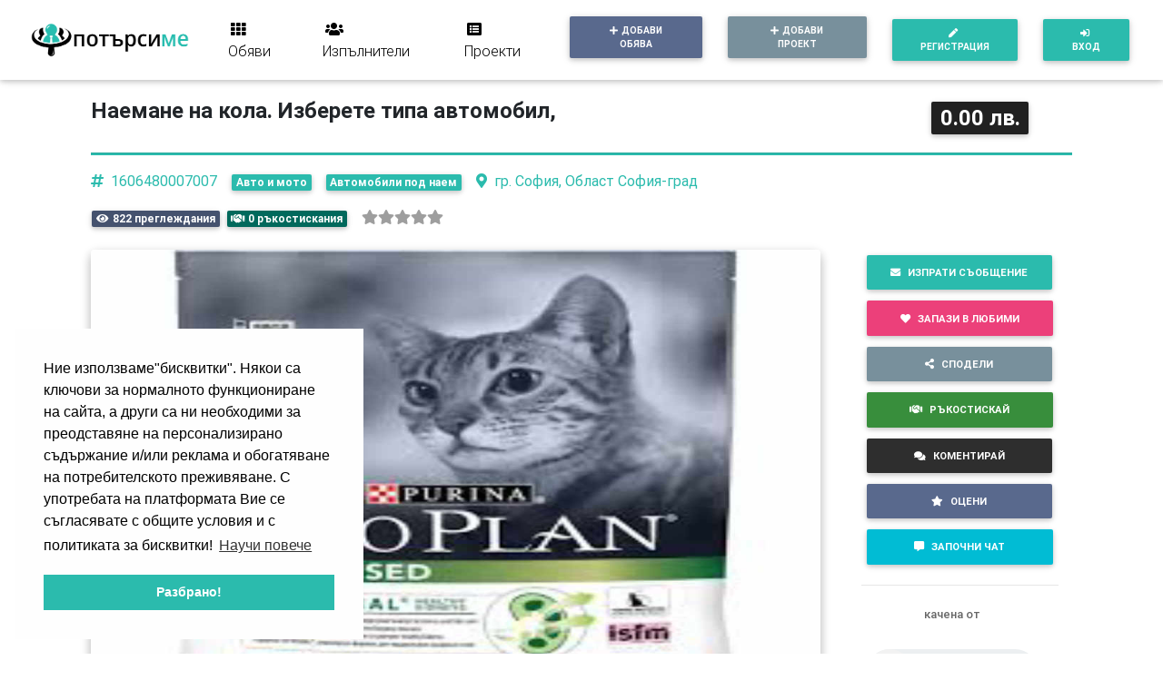

--- FILE ---
content_type: text/html; charset=utf-8
request_url: https://potarsi.me/offers/view/d111aef0-30ab-11eb-8522-09bd90deb131
body_size: 14280
content:
<!DOCTYPE html><html lang="bg"><head><!-- Global site tag (gtag.js) - Google Analytics--><script async="" src="https://www.googletagmanager.com/gtag/js?id=UA-170964183-1"></script><script>window.dataLayer = window.dataLayer || [];
function gtag(){dataLayer.push(arguments);}
gtag('js', new Date());
gtag('config', 'UA-170964183-1');</script><meta charset="utf-8"><meta name="viewport" content="width=device-width, initial-scale=1, shrink-to-fit=no"><meta http-equiv="x-ua-compatible" content="ie=edge"><meta name="csrf-token" content="VkXeM8zP-yMvJoPbptd3wVcAoya6KwSa8OjM"><meta name="description" content="&lt;a href=&quot;https://kamion.bg/pochistvane-na-mazeta-i-tavani-08"><meta name="keywords" content="Обява,Авто и мото,Автомобили под наем"><meta name="theme-color" content="#ffffff"><!-- Title--><title>Наемане на кола. Изберете типа автомобил, | Потърси ме</title><!-- Apple icon--><link href="/pwa/images/icons/icon-192x192.png" rel="apple-touch-icon"><!-- Font Awesome--><link href="/fontawesome-free/css/all.min.css" rel="stylesheet" type="text/css"><!-- Bootstrap core CSS--><link href="/css/bootstrap.min.css" rel="stylesheet"><!-- Material Design Bootstrap--><link href="/css/mdb.min.css" rel="stylesheet"><!-- Material Design Timeline--><link href="/css/addons-pro/timeline.min.css" rel="stylesheet"><!-- Material Chat--><link href="/css/addons-pro/chat.min.css" rel="stylesheet"><!-- Summernote--><link href="/css/summernote/summernote-lite.css" rel="stylesheet"><!-- Your custom styles (optional)--><link href="/css/style.css" rel="stylesheet"><!-- Add PWA Manifest--><link href="/manifest.json" rel="manifest"><!-- Cookie consent--><link rel="stylesheet" type="text/css" href="https://cdn.jsdelivr.net/npm/cookieconsent@3/build/cookieconsent.min.css"><!-- Adsense--><script data-ad-client="ca-pub-8071688230321124" async="" src="https://pagead2.googlesyndication.com/pagead/js/adsbygoogle.js"></script></head><body><div id="home" style="padding-top: 20px;"></div><div class="loader-wrapper"><div class="loader-text animated flash">Моля изчакайте...</div><div class="loader-truck animated slideOutRight"><i class="fas fa-search text-white fa-3x"></i></div></div><!-- Main--><div id="top-bar"></div><!-- Navbar--><nav class="navbar navbar-expand-lg navbar-light fixed-top scrolling-navbar white animated fadeIn"><div class="container-fluid"><a class="navbar-brand font-weight-bold title" href="/offers" onclick="showLoader();" title="www.potarsi.me"> <img src="/images/logo.png" style="max-width:180px;" alt="www.potarsi.me"></a><button class="navbar-toggler" type="button" data-toggle="collapse" data-target="#navbarTogglerDemo02" aria-controls="navbarTogglerDemo02" aria-expanded="false" aria-label="Toggle navigation"><span class="navbar-toggler-icon"></span></button><div class="collapse navbar-collapse" id="navbarTogglerDemo02"><ul class="list-unstyled navbar-nav mr-auto smooth-scroll"><li class="nav-item ml-3"><a class="nav-link title" href="/offers" onclick="showLoader();" title="Обяви"> <i class="fas fa-th mr-1"> </i>Обяви</a></li><li class="nav-item ml-3"><a class="nav-link title" href="/contractors" onclick="showLoader();" title="Изпълнители"> <i class="fas fa-users mr-1"> </i>Изпълнители</a></li><li class="nav-item ml-3"><a class="nav-link title" href="/projects" onclick="showLoader();" title="Проекти"> <i class="fas fa-list-alt mr-1"> </i>Проекти</a></li><li class="nav-item ml-3"><a class="btn btn-sm btn-mdb-color waves-effect font-weight-bold text-white" href="/user/offer/categories" onclick="showLoader();" title="Добави обява"><i class="fas fa-plus mr-1"></i>Добави обява</a></li><li class="nav-item ml-3"><a class="btn btn-sm btn-blue-grey waves-effect font-weight-bold text-white" href="/user/project/categories" onclick="showLoader();" title="Добави проект"><i class="fas fa-plus mr-1"></i>Добави проект</a></li></ul><!-- Dashboard & Login--><ul class="navbar-nav nav-flex-icons"><li class="nav-item ml-3"><a class="btn btn-sm green-background waves-effect font-weight-bold text-white" href="/user/register" onclick="showLoader();" title="Регистрация"> <i class="fas fa-pen mr-1"></i>Регистрация  </a></li><li class="nav-item ml-3"><a class="btn btn-sm green-background waves-effect font-weight-bold text-white" href="/user/login" onclick="showLoader();" title="Вход"> <i class="fas fa-sign-in-alt mr-1"></i>Вход</a></li></ul></div></div></nav><div class="container" style="margin-top:80px;"></div><!-- Second container--><div class="container mt-5 animated fadeIn" id="offers" style="min-height: calc(100vh - 70px);"><div class="row feature-box mt-5 mb-5"><div class="col-lg-12 col-md-12"><!-- Messaging--><!-- Main--><div class="col-xl-12 col-md-12"><div class="row mt-2"><div class="col-xl-10 col-md-10"><h4 class="font-weight-bold mb-1" title="Заглавие на обявата"><strong>Наемане на кола. Изберете типа автомобил, </strong></h4></div><div class="col-xl-2 col-md-2"><h2 class="card-title mb-1" title="Цена на обявата"><span class="badge badge-dark"> 0.00 лв.</span></h2></div></div><hr class="green-background title-hr"></div><div class="container-fluid"><div class="row"><div class="col-12"><!-- Card Wider--><div class="card card-cascade wider"><div class="row"><div class="col-xl-10 col-md-10"><!-- Subtitle--><p class="green-text"><span title="Номер на обявата"><i class="fas fa-hashtag mr-2"></i>1606480007007</span><a class="ml-3" href="/offers/categories/1/1/1" onclick="showLoader();" title="Категория на обявата"><span class="badge badge-default">Авто и мото</span></a><a class="ml-3" href="/offers/categories/subcategories/1/10/1/1" onclick="showLoader();" title="Подкатегория на обявата"><span class="badge badge-default">Автомобили под наем</span></a><span class="ml-3" title="Местоположение на изпълнителя"><i class="fas fa-map-marker-alt mr-2"></i>гр. София, Област София-град</span></p></div><div class="col-xl-2 col-md-2"></div></div><div class="row mb-2"><span class="ml-3"><span class="badge mdb-color"><i class="fas fa-eye mr-1"> </i>822
преглеждания</span></span><span class="ml-2"><span class="badge default-color-dark"><i class="fas fa-handshake mr-1"> </i>0
ръкостискания</span></span><span class="ml-3"><!-- Rating--><ul class="rating" title="Рейтинг на обявата"><li><i class="fas fa-star grey-text"></i></li><li><i class="fas fa-star grey-text"></i></li><li><i class="fas fa-star grey-text"></i></li><li><i class="fas fa-star grey-text"></i></li><li><i class="fas fa-star grey-text"></i></li></ul></span></div><div class="row"><div class="col-xl-9 mb-4"><!-- Card image--><div class="view view-cascade overlay zoom" style="max-height: 500px;" title="Презареди обявата"><img class="card-img-top lazyload" data-src="/storage/offers/b33b58e0-df20-11ea-862c-d193051477e9/d111aef0-30ab-11eb-8522-09bd90deb131/cover-1606480058809.jpg" alt="Наемане на кола. Изберете типа автомобил," style="height:100%;"><a href="/offers/view/d111aef0-30ab-11eb-8522-09bd90deb131" onclick="showLoader();"><div class="mask rgba-white-slight"></div></a></div><div class="d-none d-lg-block"><div class="col-12 mt-5"><hr class="hr-text" data-content="Реклама"><div class="container text-center"><script async="" src="https://pagead2.googlesyndication.com/pagead/js/adsbygoogle.js"></script><!-- Potarsi.me Responsive--><ins class="adsbygoogle" style="display:block" data-ad-client="ca-pub-8071688230321124" data-ad-slot="6099268636" data-ad-format="auto" data-full-width-responsive="true"></ins><script>(adsbygoogle = window.adsbygoogle || []).push({});</script></div><hr class="hr-text" data-content="Реклама"></div></div></div><hr><div class="col-xl-3"><div class="container smooth-scroll"><div style="padding-right:13px;"> <a class="btn green-btn font-weight-bold waves-effect btn-md btn-block" style="color: #fff;" href="/user/private/messages/b33b58e0-df20-11ea-862c-d193051477e9/create" onclick="showLoader();" title="Изпрати съобщение"> <i class="fas fa-envelope mr-2"></i>Изпрати съобщение</a></div><div><form class="form-inline" action="/user/offers/favourites/change" method="POST"><input class="csurf" type="hidden" name="_csrf" value="VkXeM8zP-yMvJoPbptd3wVcAoya6KwSa8OjM"><input class="categoryId" type="hidden" name="category_id" value="1"><input class="subcategoryId" type="hidden" name="subcategory_id" value="10"><input class="countryId" type="hidden" name="country_id" value="1"><input class="regionId" type="hidden" name="region_id" value="23"><input class="cityId" type="hidden" name="city_id" value="219"><input class="offerId" type="hidden" name="offer_id" value="d111aef0-30ab-11eb-8522-09bd90deb131"><input class="contractorId" type="hidden" name="contractor_id" value="b33b58e0-df20-11ea-862c-d193051477e9"><!----><button class="btn btn-pink font-weight-bold waves-effect btn-md btn-block" type="submit" onclick="showLoader();" title="Запази в любими"> <i class="fas fa-heart mr-2"></i>Запази в любими</button></form></div><div style="padding-right:13px;"><div class="shareEmbedLink" id="222" style="display:none!important;">https://potarsi.me/offers/view/d111aef0-30ab-11eb-8522-09bd90deb131</div><button class="btn btn-blue-grey font-weight-bold waves-effect btn-md btn-block" onclick="copyText(222);" title="Сподели"><i class="fas fa-share-alt mr-2"></i>Сподели</button></div><div><form class="form-inline" action="/user/handshake/request" method="POST"><input id="csurf" type="hidden" name="_csrf" value="VkXeM8zP-yMvJoPbptd3wVcAoya6KwSa8OjM"><input id="offerId" type="hidden" name="offer_id" value="d111aef0-30ab-11eb-8522-09bd90deb131"><input id="receiverId" type="hidden" name="receiver_id" value="b33b58e0-df20-11ea-862c-d193051477e9"><button class="btn btn-dark-green font-weight-bold waves-effect btn-md btn-block" type="submit" onclick="showLoader();" title="Ръкостискай"> <i class="fas fa-handshake mr-2"></i>Ръкостискай </button></form></div><div style="padding-right:13px;"><a class="btn btn-elegant font-weight-bold waves-effect btn-md btn-block" style="color: #fff;" href="/user/offer/comment/create/d111aef0-30ab-11eb-8522-09bd90deb131" onclick="showLoader();" title="Коментирай"> <i class="fas fa-comments mr-2"></i>Коментирай</a></div><div style="padding-right:13px;"><a class="btn btn-mdb-color font-weight-bold waves-effect btn-md btn-block" style="color: #fff;" href="/user/offer/review/create/d111aef0-30ab-11eb-8522-09bd90deb131" onclick="showLoader();" title="Оцени"> <i class="fas fa-star mr-2"></i>Оцени</a></div><div><form class="form-inline" action="/chat/rooms/room/create" method="POST"><input id="csurf" type="hidden" name="_csrf" value="VkXeM8zP-yMvJoPbptd3wVcAoya6KwSa8OjM"><input id="peerId_B" type="hidden" name="peerId_B" value="b33b58e0-df20-11ea-862c-d193051477e9"><button class="btn btn-cyan font-weight-bold waves-effect btn-md btn-block" type="submit" onclick="showLoader();" title="Започни чат"> <i class="fas fa-comment-alt mr-2"></i>Започни чат</button></form></div><hr><div class="text-center"><div class="chip white">качена от</div><a class="chip chip-lg" href="/contractors/profiles/b33b58e0-df20-11ea-862c-d193051477e9" onclick="showLoader();" title="Разгледай профил"><img class="lazyload" data-src="/images/signin_avatar.png" alt="депо за отпадъци"> депо за отпадъци</a><div class="chip white">преди 5 години</div></div><hr><div class="text-center" title="Докладвай за нередност"><a href="/issues/d111aef0-30ab-11eb-8522-09bd90deb131"><span class="badge badge-danger"> <i class="fas fa-bullhorn mr-1"> </i>Докладвай за нередност</span></a></div></div></div></div></div><!-- Card Wider--></div></div><div class="row mt-5"><div class="col-xl-9"><!-- Description--><h4 class="font-weight-bold" id="offer-description" title="Описание на обявата">Описание</h4><hr class="title-hr green-background"><div><a href="https://kamion.bg/pochistvane-na-mazeta-i-tavani-088-700-4000/">Наемане на кола. Изберете типа </a><a href="https://kamion.bg/pochistvane-na-mazeta-i-tavani-088-700-4000/">автомобил</a><a href="https://kamion.bg/pochistvane-na-mazeta-i-tavani-088-700-4000/">, който искате, в желаната от вас дестинация, на </a><a href="https://kamion.bg/pochistvane-na-mazeta-i-tavani-088-700-4000/">цената</a><a href="https://kamion.bg/pochistvane-na-mazeta-i-tavani-088-700-4000/">, която само Hertz може да ви гарантира! Наемете</a><a href="https://kamion.bg/pochistvane-na-mazeta-i-tavani-088-700-4000/"> ...</a><a href="https://rentcarsofia.com/">Коли под наем София</a></div><!-- Video--><h4 class="font-weight-bold mt-5" title="Видео на обявата">Видео</h4><hr class="title-hr green-background"><!-- Grid column--><div class="row"><div class="col-md-2"></div><div class="col-md-8 text-center"><div class="embed-responsive embed-responsive-16by9 z-depth-1 rounded"><iframe class="embed-responsive-item lazyload" data-src="https://www.youtube.com/embed/yo2U2_euEaA" allowfullscreen title="Видео на обявата"></iframe></div></div></div><!-- /Grid column--><div class="d-xl-none"><div class="col-12 mt-5"><hr class="hr-text" data-content="Реклама"><div class="container text-center"><script async="" src="https://pagead2.googlesyndication.com/pagead/js/adsbygoogle.js"></script><!-- Potarsi.me Responsive--><ins class="adsbygoogle" style="display:block" data-ad-client="ca-pub-8071688230321124" data-ad-slot="6099268636" data-ad-format="auto" data-full-width-responsive="true"></ins><script>(adsbygoogle = window.adsbygoogle || []).push({});</script></div><hr class="hr-text" data-content="Реклама"></div></div><!-- More Offers--><h4 class="font-weight-bold mt-5" title="Още обяви от този изпълнител">Още обяви от този изпълнител</h4><hr class="title-hr green-background"><!-- Carousel Wrapper--><div class="carousel slide carousel-multi-item" id="multi-item-example" data-ride="carousel"><!-- Controls--><div class="controls-top"><a class="btn-floating green-btn" href="#multi-item-example" data-slide="prev"><i class="fas fa-chevron-left"></i></a><a class="btn-floating green-btn" href="#multi-item-example" data-slide="next"><i class="fas fa-chevron-right"></i></a></div><!-- /.Controls--><!-- Indicators--><ol class="carousel-indicators"><li class="green-background active" data-target="#multi-item-example" data-slide-to="0"></li><li class="green-background" data-target="#multi-item-example" data-slide-to="1"></li><li class="green-background" data-target="#multi-item-example" data-slide-to="2"></li></ol><!-- /.Indicators--><!-- Slides--><div class="carousel-inner" role="listbox"><!-- First slide--><div class="carousel-item active"><div class="col-md-4"><div class="card mb-2"><div class="view overlay zoom"><img class="img-fluid lazyload" data-src="/storage/offers/b33b58e0-df20-11ea-862c-d193051477e9/dd432df0-5736-11eb-8f64-9137223b2a05/cover-1610717907343.jpg" alt="Цени за шивашки услуги и корекции - стесняване на дънки, рокли, панталони, подгъв на панталон, рокля, смяна на цип, закърпване и др."><a href="/offers/view/dd432df0-5736-11eb-8f64-9137223b2a05" onclick="showLoader();" title="Разгледай обявата"> <div class="mask rgba-white-slight"></div></a></div><div class="card-body"><h4 class="card-title" title="Заглавие на обявата">Цени за шивашки услуги и  ...</h4><!-- Text--><h4 class="mt-2" title="Цена на обявата"><strong>0.00 лв.</strong></h4><span class="badge mdb-color" title="Преглеждания на обявата"><i class="fas fa-eye mr-1"> </i>2666
преглеждания</span><hr><div class="text-center"><a class="btn green-btn font-weight-bold waves-effect btn-md" style="color: #fff;" href="/offers/view/dd432df0-5736-11eb-8f64-9137223b2a05" onclick="showLoader();" title="Разгледай"> <i class="fas fa-eye mr-2"></i>Разгледай</a></div></div></div></div><div class="col-md-4"><div class="card mb-2"><div class="view overlay zoom"><img class="img-fluid lazyload" data-src="/storage/offers/b33b58e0-df20-11ea-862c-d193051477e9/77390c50-5736-11eb-8f64-9137223b2a05/cover-1610717755008.jpg" alt="Цени на шевните поправки и корекции. Шивашки ремонт"><a href="/offers/view/77390c50-5736-11eb-8f64-9137223b2a05" onclick="showLoader();" title="Разгледай обявата"> <div class="mask rgba-white-slight"></div></a></div><div class="card-body"><h4 class="card-title" title="Заглавие на обявата">Цени на шевните поправки  ...</h4><!-- Text--><h4 class="mt-2" title="Цена на обявата"><strong>0.00 лв.</strong></h4><span class="badge mdb-color" title="Преглеждания на обявата"><i class="fas fa-eye mr-1"> </i>1815
преглеждания</span><hr><div class="text-center"><a class="btn green-btn font-weight-bold waves-effect btn-md" style="color: #fff;" href="/offers/view/77390c50-5736-11eb-8f64-9137223b2a05" onclick="showLoader();" title="Разгледай"> <i class="fas fa-eye mr-2"></i>Разгледай</a></div></div></div></div><div class="col-md-4"><div class="card mb-2"><div class="view overlay zoom"><img class="img-fluid lazyload" data-src="/storage/offers/b33b58e0-df20-11ea-862c-d193051477e9/ffd8a250-5736-11eb-8f64-9137223b2a05/cover-1610717964752.jpg" alt="Шивашки услуги, подгъви, корекция, смяна на цип и други, маски, бански, бельо ... подгъви, смяна на ципове, стесняване&amp;#x2F;отпускане на дрехи, оверлог."><a href="/offers/view/ffd8a250-5736-11eb-8f64-9137223b2a05" onclick="showLoader();" title="Разгледай обявата"> <div class="mask rgba-white-slight"></div></a></div><div class="card-body"><h4 class="card-title" title="Заглавие на обявата">Шивашки услуги, подгъви,  ...</h4><!-- Text--><h4 class="mt-2" title="Цена на обявата"><strong>0.00 лв.</strong></h4><span class="badge mdb-color" title="Преглеждания на обявата"><i class="fas fa-eye mr-1"> </i>1746
преглеждания</span><hr><div class="text-center"><a class="btn green-btn font-weight-bold waves-effect btn-md" style="color: #fff;" href="/offers/view/ffd8a250-5736-11eb-8f64-9137223b2a05" onclick="showLoader();" title="Разгледай"> <i class="fas fa-eye mr-2"></i>Разгледай</a></div></div></div></div></div><!-- /.First slide--><!-- Second slide--><div class="carousel-item"><div class="col-md-4"><div class="card mb-2"><div class="view overlay zoom"><img class="img-fluid lazyload" data-src="/storage/offers/b33b58e0-df20-11ea-862c-d193051477e9/58a39140-df25-11ea-862c-d193051477e9/cover-1597516305142.jpg" alt="вива вет, ветеринарна клиника,"><a href="/offers/view/58a39140-df25-11ea-862c-d193051477e9" onclick="showLoader();" title="Разгледай обявата"> <div class="mask rgba-white-slight"></div></a></div><div class="card-body"><h4 class="card-title" title="Заглавие на обявата">вива вет, ветеринарна кли ...</h4><!-- Text--><h4 class="mt-2" title="Цена на обявата"><strong>0.00 лв.</strong></h4><span class="badge mdb-color" title="Преглеждания на обявата"><i class="fas fa-eye mr-1"> </i>1334
преглеждания</span><hr><div class="text-center"><a class="btn green-btn font-weight-bold waves-effect btn-md" style="color: #fff;" href="/offers/view/58a39140-df25-11ea-862c-d193051477e9" onclick="showLoader();" title="Разгледай"> <i class="fas fa-eye mr-2"></i>Разгледай</a></div></div></div></div><div class="col-md-4"><div class="card mb-2"><div class="view overlay zoom"><img class="img-fluid lazyload" data-src="/storage/offers/b33b58e0-df20-11ea-862c-d193051477e9/667f2740-df23-11ea-862c-d193051477e9/cover-1597515539278.png" alt="Ценоразпис на услугите – ВЕТЕРИНАРНА КЛИНИКА"><a href="/offers/view/667f2740-df23-11ea-862c-d193051477e9" onclick="showLoader();" title="Разгледай обявата"> <div class="mask rgba-white-slight"></div></a></div><div class="card-body"><h4 class="card-title" title="Заглавие на обявата">Ценоразпис на услугите –  ...</h4><!-- Text--><h4 class="mt-2" title="Цена на обявата"><strong>0.00 лв.</strong></h4><span class="badge mdb-color" title="Преглеждания на обявата"><i class="fas fa-eye mr-1"> </i>1323
преглеждания</span><hr><div class="text-center"><a class="btn green-btn font-weight-bold waves-effect btn-md" style="color: #fff;" href="/offers/view/667f2740-df23-11ea-862c-d193051477e9" onclick="showLoader();" title="Разгледай"> <i class="fas fa-eye mr-2"></i>Разгледай</a></div></div></div></div><div class="col-md-4"><div class="card mb-2"><div class="view overlay zoom"><img class="img-fluid lazyload" data-src="/storage/offers/b33b58e0-df20-11ea-862c-d193051477e9/c1fcdde0-df25-11ea-862c-d193051477e9/cover-1597516461982.jpg" alt="Итавет | Ветеринарна клиника"><a href="/offers/view/c1fcdde0-df25-11ea-862c-d193051477e9" onclick="showLoader();" title="Разгледай обявата"> <div class="mask rgba-white-slight"></div></a></div><div class="card-body"><h4 class="card-title" title="Заглавие на обявата">Итавет | Ветеринарна клин ...</h4><!-- Text--><h4 class="mt-2" title="Цена на обявата"><strong>0.00 лв.</strong></h4><span class="badge mdb-color" title="Преглеждания на обявата"><i class="fas fa-eye mr-1"> </i>1124
преглеждания</span><hr><div class="text-center"><a class="btn green-btn font-weight-bold waves-effect btn-md" style="color: #fff;" href="/offers/view/c1fcdde0-df25-11ea-862c-d193051477e9" onclick="showLoader();" title="Разгледай"> <i class="fas fa-eye mr-2"></i>Разгледай</a></div></div></div></div></div><!-- /.Second slide--><!-- Third slide--><div class="carousel-item"><div class="col-md-4"><div class="card mb-2"><div class="view overlay zoom"><img class="img-fluid lazyload" data-src="/storage/offers/b33b58e0-df20-11ea-862c-d193051477e9/5a1d6a90-df26-11ea-862c-d193051477e9/cover-1597516743791.jpg" alt="Nova Vet – Ветеринарна клиника"><a href="/offers/view/5a1d6a90-df26-11ea-862c-d193051477e9" onclick="showLoader();" title="Разгледай обявата"> <div class="mask rgba-white-slight"></div></a></div><div class="card-body"><h4 class="card-title" title="Заглавие на обявата">Nova Vet – Ветеринарна кл ...</h4><!-- Text--><h4 class="mt-2" title="Цена на обявата"><strong>0.00 лв.</strong></h4><span class="badge mdb-color" title="Преглеждания на обявата"><i class="fas fa-eye mr-1"> </i>1123
преглеждания</span><hr><div class="text-center"><a class="btn green-btn font-weight-bold waves-effect btn-md" style="color: #fff;" href="/offers/view/5a1d6a90-df26-11ea-862c-d193051477e9" onclick="showLoader();" title="Разгледай"> <i class="fas fa-eye mr-2"></i>Разгледай</a></div></div></div></div><div class="col-md-4"><div class="card mb-2"><div class="view overlay zoom"><img class="img-fluid lazyload" data-src="/storage/offers/b33b58e0-df20-11ea-862c-d193051477e9/a549a600-df26-11ea-862c-d193051477e9/cover-1597516863401.jpg" alt="Викрито ветеринарен лекар София"><a href="/offers/view/a549a600-df26-11ea-862c-d193051477e9" onclick="showLoader();" title="Разгледай обявата"> <div class="mask rgba-white-slight"></div></a></div><div class="card-body"><h4 class="card-title" title="Заглавие на обявата">Викрито ветеринарен лекар ...</h4><!-- Text--><h4 class="mt-2" title="Цена на обявата"><strong>0.00 лв.</strong></h4><span class="badge mdb-color" title="Преглеждания на обявата"><i class="fas fa-eye mr-1"> </i>1106
преглеждания</span><hr><div class="text-center"><a class="btn green-btn font-weight-bold waves-effect btn-md" style="color: #fff;" href="/offers/view/a549a600-df26-11ea-862c-d193051477e9" onclick="showLoader();" title="Разгледай"> <i class="fas fa-eye mr-2"></i>Разгледай</a></div></div></div></div><div class="col-md-4"><div class="card mb-2"><div class="view overlay zoom"><img class="img-fluid lazyload" data-src="/storage/offers/b33b58e0-df20-11ea-862c-d193051477e9/a4aaf590-5736-11eb-8f64-9137223b2a05/cover-1610717834588.jpg" alt="Предлагани шивашки услуги -"><a href="/offers/view/a4aaf590-5736-11eb-8f64-9137223b2a05" onclick="showLoader();" title="Разгледай обявата"> <div class="mask rgba-white-slight"></div></a></div><div class="card-body"><h4 class="card-title" title="Заглавие на обявата">Предлагани шивашки услуги ...</h4><!-- Text--><h4 class="mt-2" title="Цена на обявата"><strong>0.00 лв.</strong></h4><span class="badge mdb-color" title="Преглеждания на обявата"><i class="fas fa-eye mr-1"> </i>1100
преглеждания</span><hr><div class="text-center"><a class="btn green-btn font-weight-bold waves-effect btn-md" style="color: #fff;" href="/offers/view/a4aaf590-5736-11eb-8f64-9137223b2a05" onclick="showLoader();" title="Разгледай"> <i class="fas fa-eye mr-2"></i>Разгледай</a></div></div></div></div></div><!-- /.Third slide--></div><!-- /.Slides--></div><!-- /.Carousel Wrapper--><div class="container text-center mt-5"><a class="btn btn-outline-warning waves-effect font-weight-bold btn-md" href="/offers/contractor/b33b58e0-df20-11ea-862c-d193051477e9/5/1" onclick="showLoader();" title="Виж още обяви">ВИЖ ОЩЕ </a></div><div class="mt-5 mb-5"><div class="row"><div class="text-center"><!-- Add categories--><a href="/offers/categories/1/7/1" title="Авто и мото" onclick="showLoader();"><div class="chip">Авто и мото</div></a><a href="/offers/categories/26/7/1" title="Бизнес и предприемачество" onclick="showLoader();"><div class="chip">Бизнес и предприемачество</div></a><a href="/offers/categories/3/7/1" title="Дизайн и архитектура" onclick="showLoader();"><div class="chip">Дизайн и архитектура</div></a><a href="/offers/categories/21/7/1" title="Дом и градина" onclick="showLoader();"><div class="chip">Дом и градина</div></a><a href="/offers/categories/16/7/1" title="Домашни любимци и животни" onclick="showLoader();"><div class="chip">Домашни любимци и животни</div></a><a href="/offers/categories/14/7/1" title="Екскурзии и туризъм" onclick="showLoader();"><div class="chip">Екскурзии и туризъм</div></a><a href="/offers/categories/13/7/1" title="Занаяти и професии" onclick="showLoader();"><div class="chip">Занаяти и професии</div></a><a href="/offers/categories/9/7/1" title="Застраховки и обещетения" onclick="showLoader();"><div class="chip">Застраховки и обещетения</div></a><a href="/offers/categories/8/7/1" title="Здраве и медицина" onclick="showLoader();"><div class="chip">Здраве и медицина</div></a><a href="/offers/categories/23/7/1" title="Кетъринг и събития" onclick="showLoader();"><div class="chip">Кетъринг и събития</div></a><a href="/offers/categories/15/7/1" title="Козметика и фризьорство" onclick="showLoader();"><div class="chip">Козметика и фризьорство</div></a><a href="/offers/categories/5/7/1" title="Компютри и телекомуникации" onclick="showLoader();"><div class="chip">Компютри и телекомуникации</div></a><a href="/offers/categories/10/7/1" title="Консултации и справки" onclick="showLoader();"><div class="chip">Консултации и справки</div></a><a href="/offers/categories/28/7/1" title="Култура и изкуство" onclick="showLoader();"><div class="chip">Култура и изкуство</div></a><a href="/offers/categories/12/7/1" title="Маркетинг и реклама" onclick="showLoader();"><div class="chip">Маркетинг и реклама</div></a><a href="/offers/categories/33/7/1" title="Музика и аудио" onclick="showLoader();"><div class="chip">Музика и аудио</div></a><a href="/offers/categories/2/7/1" title="Недвижимо имущество" onclick="showLoader();"><div class="chip">Недвижимо имущество</div></a><a href="/offers/categories/17/7/1" title="Образование и курсове" onclick="showLoader();"><div class="chip">Образование и курсове</div></a><a href="/offers/categories/31/7/1" title="Общи и некатегоризирани" onclick="showLoader();"><div class="chip">Общи и некатегоризирани</div></a><a href="/offers/categories/25/7/1" title="Охрана и сигурност" onclick="showLoader();"><div class="chip">Охрана и сигурност</div></a><a href="/offers/categories/30/7/1" title="Погребения и кремации" onclick="showLoader();"><div class="chip">Погребения и кремации</div></a><a href="/offers/categories/29/7/1" title="Почистване и хигиенизация" onclick="showLoader();"><div class="chip">Почистване и хигиенизация</div></a><a href="/offers/categories/6/7/1" title="Право и юристи" onclick="showLoader();"><div class="chip">Право и юристи</div></a><a href="/offers/categories/4/7/1" title="Ремонт и строителство" onclick="showLoader();"><div class="chip">Ремонт и строителство</div></a><a href="/offers/categories/18/7/1" title="Семейство и деца" onclick="showLoader();"><div class="chip">Семейство и деца</div></a><a href="/offers/categories/20/7/1" title="Спа и уелнес" onclick="showLoader();"><div class="chip">Спа и уелнес</div></a><a href="/offers/categories/11/7/1" title="Спедитори и логистика" onclick="showLoader();"><div class="chip">Спедитори и логистика</div></a><a href="/offers/categories/19/7/1" title="Спорт и развлечения" onclick="showLoader();"><div class="chip">Спорт и развлечения</div></a><a href="/offers/categories/7/7/1" title="Счетоводство и финанси" onclick="showLoader();"><div class="chip">Счетоводство и финанси</div></a><a href="/offers/categories/24/7/1" title="Фото и видео" onclick="showLoader();"><div class="chip">Фото и видео</div></a><a href="/offers/categories/27/7/1" title="Хоби и забавления" onclick="showLoader();"><div class="chip">Хоби и забавления</div></a><a href="/offers/categories/32/7/1" title="Хотели и подслон" onclick="showLoader();"><div class="chip">Хотели и подслон</div></a><a href="/offers/categories/22/7/1" title="Цветя и декорации" onclick="showLoader();"><div class="chip">Цветя и декорации</div></a><!-- Add subcategories--><a href="/offers/categories/subcategories/7/28/7/1" title="Абонаментно счетоводно обслужване" onclick="showLoader();"><div class="chip">Абонаментно счетоводно обслужване</div></a><a href="/offers/categories/subcategories/1/10/7/1" title="Автомобили под наем" onclick="showLoader();"><div class="chip">Автомобили под наем</div></a><a href="/offers/categories/subcategories/6/21/7/1" title="Административно право" onclick="showLoader();"><div class="chip">Административно право</div></a><a href="/offers/categories/subcategories/3/9/7/1" title="Архитектура" onclick="showLoader();"><div class="chip">Архитектура</div></a><a href="/offers/categories/subcategories/33/63/7/1" title="Аудио обработка" onclick="showLoader();"><div class="chip">Аудио обработка</div></a><a href="/offers/categories/subcategories/12/39/7/1" title="Аудио реклама" onclick="showLoader();"><div class="chip">Аудио реклама</div></a><a href="/offers/categories/subcategories/26/19/7/1" title="Бизнес партньорства" onclick="showLoader();"><div class="chip">Бизнес партньорства</div></a><a href="/offers/categories/subcategories/12/41/7/1" title="Брандиране и маркетинг" onclick="showLoader();"><div class="chip">Брандиране и маркетинг</div></a><a href="/offers/categories/subcategories/2/6/7/1" title="Брокерски услуги" onclick="showLoader();"><div class="chip">Брокерски услуги</div></a><a href="/offers/categories/subcategories/14/43/7/1" title="В България" onclick="showLoader();"><div class="chip">В България</div></a><a href="/offers/categories/subcategories/14/44/7/1" title="В чужбина" onclick="showLoader();"><div class="chip">В чужбина</div></a><a href="/offers/categories/subcategories/16/45/7/1" title="Ветеринарни" onclick="showLoader();"><div class="chip">Ветеринарни</div></a><a href="/offers/categories/subcategories/6/25/7/1" title="Вещно право" onclick="showLoader();"><div class="chip">Вещно право</div></a><a href="/offers/categories/subcategories/25/59/7/1" title="Видео и аудио наблюдение" onclick="showLoader();"><div class="chip">Видео и аудио наблюдение</div></a><a href="/offers/categories/subcategories/24/73/7/1" title="Видео обработка" onclick="showLoader();"><div class="chip">Видео обработка</div></a><a href="/offers/categories/subcategories/12/38/7/1" title="Видео реклама" onclick="showLoader();"><div class="chip">Видео реклама</div></a><a href="/offers/categories/subcategories/1/3/7/1" title="Внос и износ на автомобили" onclick="showLoader();"><div class="chip">Внос и износ на автомобили</div></a><a href="/offers/categories/subcategories/3/8/7/1" title="Външен дизайн" onclick="showLoader();"><div class="chip">Външен дизайн</div></a><a href="/offers/categories/subcategories/29/71/7/1" title="Външно почистване" onclick="showLoader();"><div class="chip">Външно почистване</div></a><a href="/offers/categories/subcategories/4/103/7/1" title="Външно строителство" onclick="showLoader();"><div class="chip">Външно строителство</div></a><a href="/offers/categories/subcategories/3/7/7/1" title="Вътрешен дизайн" onclick="showLoader();"><div class="chip">Вътрешен дизайн</div></a><a href="/offers/categories/subcategories/29/72/7/1" title="Вътрешно почистване" onclick="showLoader();"><div class="chip">Вътрешно почистване</div></a><a href="/offers/categories/subcategories/4/104/7/1" title="Вътрешно строитество" onclick="showLoader();"><div class="chip">Вътрешно строитество</div></a><a href="/offers/categories/subcategories/1/4/7/1" title="Годишен технически преглед" onclick="showLoader();"><div class="chip">Годишен технически преглед</div></a><a href="/offers/categories/subcategories/4/102/7/1" title="Грубо строителство" onclick="showLoader();"><div class="chip">Грубо строителство</div></a><a href="/offers/categories/subcategories/19/79/7/1" title="Групови" onclick="showLoader();"><div class="chip">Групови</div></a><a href="/offers/categories/subcategories/6/22/7/1" title="Данъчно право" onclick="showLoader();"><div class="chip">Данъчно право</div></a><a href="/offers/categories/subcategories/25/58/7/1" title="Детективски" onclick="showLoader();"><div class="chip">Детективски</div></a><a href="/offers/categories/subcategories/18/49/7/1" title="Детски парти клубове" onclick="showLoader();"><div class="chip">Детски парти клубове</div></a><a href="/offers/categories/subcategories/18/48/7/1" title="Детски центрове" onclick="showLoader();"><div class="chip">Детски центрове</div></a><a href="/offers/categories/subcategories/33/64/7/1" title="Диджей и дисководещи" onclick="showLoader();"><div class="chip">Диджей и дисководещи</div></a><a href="/offers/categories/subcategories/31/56/7/1" title="Други и разни" onclick="showLoader();"><div class="chip">Други и разни</div></a><a href="/offers/categories/subcategories/13/92/7/1" title="Дърводелски" onclick="showLoader();"><div class="chip">Дърводелски</div></a><a href="/offers/categories/subcategories/7/29/7/1" title="Еднократни счетоводни услуги" onclick="showLoader();"><div class="chip">Еднократни счетоводни услуги</div></a><a href="/offers/categories/subcategories/17/86/7/1" title="Езикови курсове" onclick="showLoader();"><div class="chip">Езикови курсове</div></a><a href="/offers/categories/subcategories/21/54/7/1" title="За градината" onclick="showLoader();"><div class="chip">За градината</div></a><a href="/offers/categories/subcategories/21/53/7/1" title="За дома" onclick="showLoader();"><div class="chip">За дома</div></a><a href="/offers/categories/subcategories/27/81/7/1" title="Забавления" onclick="showLoader();"><div class="chip">Забавления</div></a><a href="/offers/categories/subcategories/9/33/7/1" title="Застраховки за движимо имущество" onclick="showLoader();"><div class="chip">Застраховки за движимо имущество</div></a><a href="/offers/categories/subcategories/9/32/7/1" title="Застраховки за недвижимо имущество" onclick="showLoader();"><div class="chip">Застраховки за недвижимо имущество</div></a><a href="/offers/categories/subcategories/9/30/7/1" title="Застраховки за физически лица" onclick="showLoader();"><div class="chip">Застраховки за физически лица</div></a><a href="/offers/categories/subcategories/9/31/7/1" title="Застраховки за юридически лица" onclick="showLoader();"><div class="chip">Застраховки за юридически лица</div></a><a href="/offers/categories/subcategories/33/66/7/1" title="Звукозаписни" onclick="showLoader();"><div class="chip">Звукозаписни</div></a><a href="/offers/categories/subcategories/28/84/7/1" title="Изкуство" onclick="showLoader();"><div class="chip">Изкуство</div></a><a href="/offers/categories/subcategories/19/78/7/1" title="Индивидуални" onclick="showLoader();"><div class="chip">Индивидуални</div></a><a href="/offers/categories/subcategories/5/18/7/1" title="Инсталиране и конфигурация" onclick="showLoader();"><div class="chip">Инсталиране и конфигурация</div></a><a href="/offers/categories/subcategories/5/16/7/1" title="Интернет и мрежи" onclick="showLoader();"><div class="chip">Интернет и мрежи</div></a><a href="/offers/categories/subcategories/11/34/7/1" title="Карго и спедиторски" onclick="showLoader();"><div class="chip">Карго и спедиторски</div></a><a href="/offers/categories/subcategories/23/60/7/1" title="Кетъринг" onclick="showLoader();"><div class="chip">Кетъринг</div></a><a href="/offers/categories/subcategories/13/95/7/1" title="Ключарски" onclick="showLoader();"><div class="chip">Ключарски</div></a><a href="/offers/categories/subcategories/15/67/7/1" title="Козметични" onclick="showLoader();"><div class="chip">Козметични</div></a><a href="/offers/categories/subcategories/16/47/7/1" title="Козметични и фризьорски" onclick="showLoader();"><div class="chip">Козметични и фризьорски</div></a><a href="/offers/categories/subcategories/10/90/7/1" title="Консултации" onclick="showLoader();"><div class="chip">Консултации</div></a><a href="/offers/categories/subcategories/30/70/7/1" title="Кремации" onclick="showLoader();"><div class="chip">Кремации</div></a><a href="/offers/categories/subcategories/28/83/7/1" title="Култура" onclick="showLoader();"><div class="chip">Култура</div></a><a href="/offers/categories/subcategories/11/35/7/1" title="Куриерски" onclick="showLoader();"><div class="chip">Куриерски</div></a><a href="/offers/categories/subcategories/16/46/7/1" title="Лабораторни" onclick="showLoader();"><div class="chip">Лабораторни</div></a><a href="/offers/categories/subcategories/8/101/7/1" title="Лабораторни изследвания" onclick="showLoader();"><div class="chip">Лабораторни изследвания</div></a><a href="/offers/categories/subcategories/8/99/7/1" title="Медицински" onclick="showLoader();"><div class="chip">Медицински</div></a><a href="/offers/categories/subcategories/26/20/7/1" title="Мениджмънт и организация" onclick="showLoader();"><div class="chip">Мениджмънт и организация</div></a><a href="/offers/categories/subcategories/13/93/7/1" title="Металообработка" onclick="showLoader();"><div class="chip">Металообработка</div></a><a href="/offers/categories/subcategories/6/27/7/1" title="Наказателно право" onclick="showLoader();"><div class="chip">Наказателно право</div></a><a href="/offers/categories/subcategories/6/26/7/1" title="Нотариално право" onclick="showLoader();"><div class="chip">Нотариално право</div></a><a href="/offers/categories/subcategories/17/85/7/1" title="Образователни курсове" onclick="showLoader();"><div class="chip">Образователни курсове</div></a><a href="/offers/categories/subcategories/13/96/7/1" title="Обущарски" onclick="showLoader();"><div class="chip">Обущарски</div></a><a href="/offers/categories/subcategories/12/42/7/1" title="Онлайн реклама" onclick="showLoader();"><div class="chip">Онлайн реклама</div></a><a href="/offers/categories/subcategories/24/75/7/1" title="Операторски" onclick="showLoader();"><div class="chip">Операторски</div></a><a href="/offers/categories/subcategories/33/65/7/1" title="Оркестриални" onclick="showLoader();"><div class="chip">Оркестриални</div></a><a href="/offers/categories/subcategories/23/62/7/1" title="Официални събития" onclick="showLoader();"><div class="chip">Официални събития</div></a><a href="/offers/categories/subcategories/25/57/7/1" title="Охранителни" onclick="showLoader();"><div class="chip">Охранителни</div></a><a href="/offers/categories/subcategories/12/40/7/1" title="Печатна реклама" onclick="showLoader();"><div class="chip">Печатна реклама</div></a><a href="/offers/categories/subcategories/30/69/7/1" title="Погребения" onclick="showLoader();"><div class="chip">Погребения</div></a><a href="/offers/categories/subcategories/17/87/7/1" title="Подготвителни курсове" onclick="showLoader();"><div class="chip">Подготвителни курсове</div></a><a href="/offers/categories/subcategories/5/14/7/1" title="Подръжка на системи" onclick="showLoader();"><div class="chip">Подръжка на системи</div></a><a href="/offers/categories/subcategories/18/51/7/1" title="Почасова грижа" onclick="showLoader();"><div class="chip">Почасова грижа</div></a><a href="/offers/categories/subcategories/1/1/7/1" title="Почистване и козметика" onclick="showLoader();"><div class="chip">Почистване и козметика</div></a><a href="/offers/categories/subcategories/5/13/7/1" title="Програмиране и изработка на софтуер" onclick="showLoader();"><div class="chip">Програмиране и изработка на софтуер</div></a><a href="/offers/categories/subcategories/20/52/7/1" title="Процедури" onclick="showLoader();"><div class="chip">Процедури</div></a><a href="/offers/categories/subcategories/1/5/7/1" title="Пътна помощ" onclick="showLoader();"><div class="chip">Пътна помощ</div></a><a href="/offers/categories/subcategories/24/77/7/1" title="Режисьорски" onclick="showLoader();"><div class="chip">Режисьорски</div></a><a href="/offers/categories/subcategories/4/105/7/1" title="Ремонтни дейности" onclick="showLoader();"><div class="chip">Ремонтни дейности</div></a><a href="/offers/categories/subcategories/1/2/7/1" title="Сервиз и ремонт" onclick="showLoader();"><div class="chip">Сервиз и ремонт</div></a><a href="/offers/categories/subcategories/5/12/7/1" title="Сервиз и ремонт на техника" onclick="showLoader();"><div class="chip">Сервиз и ремонт на техника</div></a><a href="/offers/categories/subcategories/5/11/7/1" title="Системна администрация" onclick="showLoader();"><div class="chip">Системна администрация</div></a><a href="/offers/categories/subcategories/11/36/7/1" title="Складове и бази" onclick="showLoader();"><div class="chip">Складове и бази</div></a><a href="/offers/categories/subcategories/10/91/7/1" title="Справки" onclick="showLoader();"><div class="chip">Справки</div></a><a href="/offers/categories/subcategories/8/98/7/1" title="Стоматологични" onclick="showLoader();"><div class="chip">Стоматологични</div></a><a href="/offers/categories/subcategories/13/97/7/1" title="Текстилни и шивашки" onclick="showLoader();"><div class="chip">Текстилни и шивашки</div></a><a href="/offers/categories/subcategories/11/37/7/1" title="Транспортни" onclick="showLoader();"><div class="chip">Транспортни</div></a><a href="/offers/categories/subcategories/6/24/7/1" title="Трудово право" onclick="showLoader();"><div class="chip">Трудово право</div></a><a href="/offers/categories/subcategories/6/23/7/1" title="Търговско право" onclick="showLoader();"><div class="chip">Търговско право</div></a><a href="/offers/categories/subcategories/5/15/7/1" title="Уеб дизайн" onclick="showLoader();"><div class="chip">Уеб дизайн</div></a><a href="/offers/categories/subcategories/24/76/7/1" title="Фото обработка" onclick="showLoader();"><div class="chip">Фото обработка</div></a><a href="/offers/categories/subcategories/24/74/7/1" title="Фотографски" onclick="showLoader();"><div class="chip">Фотографски</div></a><a href="/offers/categories/subcategories/15/68/7/1" title="Фризьорски" onclick="showLoader();"><div class="chip">Фризьорски</div></a><a href="/offers/categories/subcategories/17/89/7/1" title="Хоби и свободно време" onclick="showLoader();"><div class="chip">Хоби и свободно време</div></a><a href="/offers/categories/subcategories/27/80/7/1" title="Хобита" onclick="showLoader();"><div class="chip">Хобита</div></a><a href="/offers/categories/subcategories/8/100/7/1" title="Хосписи и рехабилитация" onclick="showLoader();"><div class="chip">Хосписи и рехабилитация</div></a><a href="/offers/categories/subcategories/5/17/7/1" title="Хостинг и клауд пространство" onclick="showLoader();"><div class="chip">Хостинг и клауд пространство</div></a><a href="/offers/categories/subcategories/32/82/7/1" title="Хотелски" onclick="showLoader();"><div class="chip">Хотелски</div></a><a href="/offers/categories/subcategories/22/55/7/1" title="Цветарски" onclick="showLoader();"><div class="chip">Цветарски</div></a><a href="/offers/categories/subcategories/13/94/7/1" title="Часовникарски" onclick="showLoader();"><div class="chip">Часовникарски</div></a><a href="/offers/categories/subcategories/18/50/7/1" title="Частни детски ясли и градини" onclick="showLoader();"><div class="chip">Частни детски ясли и градини</div></a><a href="/offers/categories/subcategories/23/61/7/1" title="Частни партита" onclick="showLoader();"><div class="chip">Частни партита</div></a><a href="/offers/categories/subcategories/17/88/7/1" title="Шофьорски курсове" onclick="showLoader();"><div class="chip">Шофьорски курсове</div></a></div></div></div></div><div class="col-xl-3"><!----><div class="col-xl-12 mb-5 mt-5 d-none d-lg-block"><div class="widget"><hr class="hr-text" data-content="Реклама"><div class="text-center"><script async="" src="https://pagead2.googlesyndication.com/pagead/js/adsbygoogle.js"></script><!-- Potarsi.me Responsive--><ins class="adsbygoogle" style="display:block" data-ad-client="ca-pub-8071688230321124" data-ad-slot="6099268636" data-ad-format="auto" data-full-width-responsive="true"></ins><script>(adsbygoogle = window.adsbygoogle || []).push({});</script></div><hr class="hr-text" data-content="Реклама"></div></div><h4 class="font-weight-bold"><strong title="Случайни обяви">СЛУЧАЙНИ</strong></h4><hr class="green-background title-hr"><div class="card mb-3 hoverable"><div class="view overlay zoom"><img class="img-fluid lazyload" data-src="/storage/offers/b33b58e0-df20-11ea-862c-d193051477e9/f374e5a0-5740-11eb-8f64-9137223b2a05/cover-1610722254516.jpg" alt="Ситикар предлага атрактивни автомобили под наем, луксозни коли и частни шофьори."><a href="/offers/view/f374e5a0-5740-11eb-8f64-9137223b2a05" onclick="showLoader();" title="Разгледай обявата"> <div class="mask rgba-white-slight"></div></a></div><div class="card-body"><h4 class="card-title" title="Заглавие на обявата">Ситикар предлага атрактив ...</h4><!-- Text--><h4 class="mt-2" title="Цена на обявата"><strong>0.00 лв.</strong></h4><span class="badge mdb-color" title="Преглеждания на обявата"><i class="fas fa-eye mr-1"> </i>856
преглеждания</span><hr><div class="text-center"><a class="btn green-btn font-weight-bold waves-effect btn-md" style="color: #fff;" href="/offers/view/f374e5a0-5740-11eb-8f64-9137223b2a05" onclick="showLoader();" title="Разгледай"> <i class="fas fa-eye mr-2"></i>Разгледай</a></div></div></div><div class="card mb-3 hoverable"><div class="view overlay zoom"><img class="img-fluid lazyload" data-src="/storage/offers/9c8df8d0-608c-11eb-b35f-71f21d90bda2/9942a8f0-608d-11eb-b35f-71f21d90bda2/cover-1611744773171.png" alt="Автопаркът на VIVORENT - Your car rental е един от най-големите автопаркове за коли под наем в България. Предлагаме икономични, компактни, големи, комби, мини ванове, минибусове, джипове, луксозни, специални автомобили."><a href="/offers/view/9942a8f0-608d-11eb-b35f-71f21d90bda2" onclick="showLoader();" title="Разгледай обявата"> <div class="mask rgba-white-slight"></div></a></div><div class="card-body"><h4 class="card-title" title="Заглавие на обявата">Автопаркът на VIVORENT -  ...</h4><!-- Text--><h4 class="mt-2" title="Цена на обявата"><strong>123.00 лв.</strong></h4><span class="badge mdb-color" title="Преглеждания на обявата"><i class="fas fa-eye mr-1"> </i>724
преглеждания</span><hr><div class="text-center"><a class="btn green-btn font-weight-bold waves-effect btn-md" style="color: #fff;" href="/offers/view/9942a8f0-608d-11eb-b35f-71f21d90bda2" onclick="showLoader();" title="Разгледай"> <i class="fas fa-eye mr-2"></i>Разгледай</a></div></div></div><div class="card mb-3 hoverable"><div class="view overlay zoom"><img class="img-fluid lazyload" data-src="/storage/offers/b33b58e0-df20-11ea-862c-d193051477e9/de65be10-30ac-11eb-8522-09bd90deb131/cover-1606480485608.jpg" alt="Кола под Наем от 350лв&amp;#x2F;месец"><a href="/offers/view/de65be10-30ac-11eb-8522-09bd90deb131" onclick="showLoader();" title="Разгледай обявата"> <div class="mask rgba-white-slight"></div></a></div><div class="card-body"><h4 class="card-title" title="Заглавие на обявата">Кола под Наем от 350лв&amp;#x ...</h4><!-- Text--><h4 class="mt-2" title="Цена на обявата"><strong>0.00 лв.</strong></h4><span class="badge mdb-color" title="Преглеждания на обявата"><i class="fas fa-eye mr-1"> </i>739
преглеждания</span><hr><div class="text-center"><a class="btn green-btn font-weight-bold waves-effect btn-md" style="color: #fff;" href="/offers/view/de65be10-30ac-11eb-8522-09bd90deb131" onclick="showLoader();" title="Разгледай"> <i class="fas fa-eye mr-2"></i>Разгледай</a></div></div></div><!----><div class="col-xl-12 mb-5 mt-5 d-none d-lg-block"><div class="widget"><hr class="hr-text" data-content="Реклама"><div class="text-center"><script async="" src="https://pagead2.googlesyndication.com/pagead/js/adsbygoogle.js"></script><!-- Potarsi.me Responsive--><ins class="adsbygoogle" style="display:block" data-ad-client="ca-pub-8071688230321124" data-ad-slot="6099268636" data-ad-format="auto" data-full-width-responsive="true"></ins><script>(adsbygoogle = window.adsbygoogle || []).push({});</script></div><hr class="hr-text" data-content="Реклама"></div></div></div></div></div></div></div></div><div class="fixed-action-btn smooth-scroll wow fadeIn" id="totop" style="bottom: 25px; right: 25px; display: none;"><a class="btn-floating btn-large green-background" href="#home" title="Нагоре"><i class="fa fa-arrow-up"></i></a></div><!-- Footer--><footer class="page-footer font-small elegant-color-dark" id="footer" style="margin-top:100px;"><!-- Footer Links--><div class="container"><!-- Grid row--><div class="row text-center d-flex justify-content-center pt-5 mb-3"><!-- Grid column--><div class="col-md-2 mb-3"><h6 class="text-uppercase font-weight-bold"><a href="/info" onclick="showLoader();" title="За нас"> <i class="far fa-address-card mr-2"></i>За нас</a></h6></div><!-- Grid column--><!-- Grid column--><div class="col-md-2 mb-3"><h6 class="text-uppercase font-weight-bold"><a href="/how-it-works" onclick="showLoader();" title="Как работи"> <i class="far fa-question-circle mr-2"></i>Как работи</a></h6></div><!-- Grid column--><!-- Grid column--><div class="col-md-2 mb-3"><h6 class="text-uppercase font-weight-bold"><a href="/blog/list/1" onclick="showLoader();" title="Блог"> <i class="far fa-newspaper mr-2"></i>Блог</a></h6></div><!-- Grid column--><!-- Grid column--><div class="col-md-2 mb-3"><h6 class="text-uppercase font-weight-bold"><a href="/help" onclick="showLoader();" title="Помощ"> <i class="fas fa-wrench mr-2"></i>Помощ</a></h6></div><!-- Grid column--><!-- Grid column--><div class="col-md-2 mb-3"><h6 class="text-uppercase font-weight-bold"><a href="/contact" onclick="showLoader();" title="Контакт"> <i class="fas fa-phone mr-2"></i>Контакт</a></h6></div><!-- Grid column--></div><!-- Grid row--><hr class="rgba-white-light" style="margin: 0 15%;"><!-- Grid row--><div class="row d-flex text-center justify-content-center mb-md-0 mb-4"><!-- Grid column--><div class="col-md-8 col-12 mt-5"><p style="line-height: 1.7rem">POTARSI.ME е уеб базирана независима платформа за публикуване на обяви за услуги. 
Чрез potarsi.me еднолични изпълнители, фирми както и всички, които предоставят услуги могат да докажат 
своя професионализъм пред своите настоящи и бъдещи клиенти. Желанието ни е да осигурим средата, 
в която модерният предприемач може да се развива.</p></div><!-- Grid column--></div><!-- Grid row--><!-- Call to action--><ul class="list-unstyled list-inline text-center py-2"><li class="list-inline-item"><h5 class="mb-1">Регистрирай се безплатно</h5></li><li class="list-inline-item"><a class="btn green-btn font-weight-bold waves-effect" style="color: #fff;" href="/user/register" onclick="showLoader();" title="Регистрация"> <i class="fas fa-pen prefix white-text mr-2"></i>Регистрация</a></li></ul><!-- Call to action--><hr class="rgba-white-light" style="margin: 0 15%;"><ul class="nav justify-content-center py-4"><li class="nav-item"><a class="nav-link" href="/terms-and-conditions" onclick="showLoader();" title="Общи условия за ползване"> <i class="fas fa-file-alt mr-2"></i>Общи условия за ползване</a></li><li class="nav-item"><a class="nav-link" href="/cookies-policy" onclick="showLoader();" title="Политика за бисквитки"> <i class="fas fa-cookie mr-2"></i>Политика за бисквитки</a></li><li class="nav-item"><a class="nav-link" href="/privacy-policy" onclick="showLoader();" title="Политика за поверителност"> <i class="fas fa-eye-slash mr-2"></i>Политика за поверителност</a></li></ul><ul class="nav justify-content-center pb-4"><li class="nav-item"><a class="nav-link" href="/security-measures" onclick="showLoader();" title="Съвети за сигурност"> <i class="fas fa-shield-alt mr-2"></i>Съвети за сигурност</a></li></ul><hr class="rgba-white-light" style="margin: 0 15%;"><!-- Social buttons--><ul class="list-unstyled list-inline text-center"><li class="list-inline-item"><a class="btn-floating btn-fb mx-1" title="Фейсбук" href="https://www.facebook.com/Potarsime-103633197956811" target="_blank" rel="noreferrer"><i class="fab fa-facebook-f"> </i></a></li><li class="list-inline-item"><a class="btn-floating btn-yt mx-1" title="Ютюб" href="https://www.youtube.com/channel/UCfJEDrkO-7CgcboDex9-7gw" target="_blank" rel="noreferrer"><i class="fab fa-youtube"> </i></a></li></ul><!-- Social buttons--></div><!-- Copyright--><div class="footer-copyright text-center py-3">&copy; 2020 Copyright<a href="/" onclick="showLoader();" title="Стронг софт в кооперация с Изисофт България"> Стронг софт в кооперация с Изисофт България</a></div><!-- Copyright--></footer><!-- Footer--><!-- End Main--><!-- SCRIPTS--><!-- JQuery--><script type="text/javascript" src="/js/jquery-3.4.1.min.js"></script><!-- Bootstrap tooltips--><script type="text/javascript" src="/js/popper.min.js"></script><!-- Bootstrap core JavaScript--><script type="text/javascript" src="/js/bootstrap.min.js"></script><!-- MDB core JavaScript--><script type="text/javascript" src="/js/mdb.min.js"></script><!-- MDB Timeline JavaScript--><script type="text/javascript" src="/js/addons-pro/timeline.min.js"></script><!-- MDB Chat JavaScript--><script type="text/javascript" src="/js/addons-pro/chat.min.js"></script><!-- MDB Rating JavaScript--><script type="text/javascript" src="/js/addons/rating.min.js"></script><!-- W3 Javascript--><script type="text/javascript" src="/js/w3.js"></script><!-- Socket.IO --><script defer src="/socket.io/socket.io.js"></script><!-- Custom Chat Javascript--><script defer src="/js/chat.js"></script><!-- Moment js --><script type="text/javascript" src="/js/moment-with-locales.js"></script><!-- Summernote--><script type="text/javascript" src="/js/summernote/summernote-lite.js"></script><script type="text/javascript" src="/js/summernote/summernote-bg-BG.js"></script><!-- JQuery mark--><script type="text/javascript" src="/js/jquery.mark.min.js"></script><!-- Add lazysizes--><script src="/js/lazysizes.min.js" async></script><!-- Add PWA Support--><script type="text/javascript" src="/pwa.js"></script><!-- Custom JavaScript--><script type="text/javascript" src="/js/custom.js"></script><!-- Cookie consent--><script src="https://cdn.jsdelivr.net/npm/cookieconsent@3/build/cookieconsent.min.js" data-cfasync="false"></script><script>window.cookieconsent.initialise({
"palette": {
"popup": {
"background": "#fefefe"
},
"button": {
"background": "#2bbbad",
"text": "#ffffff"
}
},
"position": "bottom-left",
"content": {
"message": "Ние използваме\"бисквитки\". Някои са ключови за нормалното функциониране на сайта, а други са ни необходими за преодставяне на персонализирано съдържание и/или реклама и обогатяване на потребителското преживяване. \nС употребата на платформата Вие се съгласявате с общите условия и с политиката за бисквитки!",
"dismiss": "Разбрано!",
"link": "Научи повече",
"href": "https://potarsi.me/cookies-policy"
}
});</script><!-- Turbo Links--><!--script(src='https://unpkg.com/turbolinks@5.2.0/dist/turbolinks.js')--><!-- Custom js  --><script>// ****************************************************************************************************************** //
// SCRIPT INITIALIZATION
// ****************************************************************************************************************** //
// ##################################################################################### //
// Wait for doc ready
// ##################################################################################### //
$(document).ready(function() {
    // ##################################################################################### //
    // Initialize animations
    // ##################################################################################### //
    new WOW().init();
    // ##################################################################################### //
    // Show / Hide to top button
    // ##################################################################################### //
    $(window).scroll(function () {
        if ($(window).scrollTop() > 150) {
            $("#totop").css("display", "block");
        } else {
            $("#totop").css("display", "none");
        }
        yScrollTopBar();
    });
    // ##################################################################################### //
    // Initialize mdb select
    // ##################################################################################### //
    $('.mdb-select').material_select();
    // ##################################################################################### //
    // Dismiss alerts
    // ##################################################################################### //
    (function(){
        setInterval(clearFlashMessage, 5000);
    })();
    // ##################################################################################### //
    // Summernote
    // ##################################################################################### //
    $('#summernote').summernote({
        lang: 'bg-BG',
        height: 500,
        placeholder: 'Нанесете Вашето описание тук...',
        disableDragAndDrop: true,
        toolbar: [
            ['misc', ['undo', 'redo']],
            ['style', ['bold', 'italic', 'underline', 'clear']],
            ['fontname', ['roboto']],
            ['fontsize', ['16']],
            ['para', ['ul', 'ol']],
            ['insert',['link']]
        ]
    });
    // ##################################################################################### //
    // Search bar
    // ##################################################################################### //
    $('#searchPage').keyup(function(e) {
        $("body").unmark();
        $('#searchPage').on("focus", function(){
            $("body").unmark();
            $('#searchPage').val("");
        });
        //listening if the key pressed is the enter key
        if (e.which === 13) {
            // Get serach term
            var search_param = $('#searchPage').val();
            // Set options
            var options = {
                "element": "mark",
                "className": "",
                "exclude": ["input", "select", "option"],
                "separateWordSearch": true,
                "accuracy": "partially",
                "diacritics": true,
                "synonyms": {},
                "iframes": false,
                "iframesTimeout": 5000,
                "acrossElements": false,
                "caseSensitive": false,
                "ignoreJoiners": false,
                "ignorePunctuation": [],
                "wildcards": "disabled",
                "each": function(node){
                    // node is the marked DOM element
                    setTimeout(function() {
                        $(node).addClass("animate");
                    }, 250);
                },
                "filter": function(textNode, foundTerm, totalCounter, counter){
                    // textNode is the text node which contains the found term
                    // foundTerm is the found search term
                    // totalCounter is a counter indicating the total number of all marks
                    //              at the time of the function call
                    // counter is a counter indicating the number of marks for the found term
                    return true; // must return either true or false
                },
                "noMatch": function(term){
                    // term is the not found term
                    toastr["error"]("Няма намерени резултати " + term + "!");
                },
                "done": function(counter){
                    // counter is a counter indicating the total number of all marks
                    if(counter > 0){
                        toastr["success"]("Бяха намерени " + counter + " резултати!");
                    }
                },
                "debug": false,
                "log": window.console
            };
            $("body").mark(search_param, options); // will mark the keyword "test", requires an element with class "context" to exist

        }
    });
    // ##################################################################################### //
    // SideNav Initialization
    // ##################################################################################### //
    // SideNav Button Initialization
    $(".button-collapse").sideNav();
    // SideNav Scrollbar Initialization
    var sideNavScrollbar = document.querySelector('.custom-scrollbar');
    // ##################################################################################### //
    // Initialize Ratings
    // ##################################################################################### //
    $('#offerDescription').mdbRate();
    $('#contractorCommunication').mdbRate();
    $('#executionQuality').mdbRate();
    $('#executionTime').mdbRate();
    $('#priceValue').mdbRate();
    // ##################################################################################### //
    // Initialize sticky sidebar
    // ##################################################################################### //
    $(function () {
        $(".sticky").sticky({
            topSpacing: 90,
            zIndex: 2,
            stopper: "#footer"
            
        });
    });
    //
    // Lightbox
    /*$('img').each(function(index){
        var imageSizeProportion = $('img')[index].width / $('img')[index].height;
        var width = '1600';
        var height = '1067';
        imageSizeProportion > 1.5 ? height = (1600/imageSizeProportion).toString() : width = (1067*imageSizeProportion).toString();
        var fullsize = width + 'x' + height;
        $('.mdb-lightbox a')[index].attributes[1].value = fullsize;
    });*/
    // ##################################################################################### //
    // Chat scroll
    // ##################################################################################### //
    scrollToBottom();
    // ****************************************************************************************************************** //
    // CHARTS
    // ****************************************************************************************************************** //
    // Check for location
    $(function() {
        var location = window.location.href; // returns the full URL
        // Check for url
        if(/statistics/.test(location)) {
            

    
    // ##################################################################################### //
    // LAST 12 MONTHS ALL
    // ##################################################################################### //
    // Line chart
    var myLine = document.getElementById("lineChart");
    var ctxL = document.getElementById("lineChart").getContext('2d');
    var gradientFill = ctxL.createLinearGradient(0, 0, 0, 250);
    gradientFill.addColorStop(0, "rgba(29, 140, 248, 1)");
    gradientFill.addColorStop(1, "rgba(29, 140, 248, 0.1)");
    // USERS CONFIG
    // USERS last 12 months
    var labelsUsersMonths12 = JSON.parse('');
    var dataUsersMonths12 = [];
    var configUsers = {
        type: 'line',
        data: {
            labels: labelsUsersMonths12,
            datasets: [{
            data: dataUsersMonths12,
            backgroundColor: gradientFill,
            borderColor: [
                '#1d8cf8',
            ],
            borderWidth: 2,
            pointBackgroundColor: "#1d8cf8",
            }]
        },
        options: {
            responsive: true,
            legend: {
                display: false,
            },
            title: {
                display: true,
            },
            tooltips: {
                mode: 'index',
                intersect: false,
            },
            hover: {
                mode: 'nearest',
                intersect: true
            },
            scales: {
                xAxes: [{
                        display: true,
                        scaleLabel: {
                        display: true,
                    },
                    ticks: {
                    fontColor: 'rgba(255, 255, 255, .5)'
                    }
                }],
                yAxes: [{
                        display: true,
                        scaleLabel: {
                            display: true,
                        },
                        ticks: {
                            
                            padding: 0,
                            fontColor: 'rgba(255, 255, 255, .5)'
                        },
                        gridLines: {
                            display: false,
                        }
                }]
            }
        }
    };
    // OFFERS CONFIG
    // OFFERS last 12 months
    var labelsOffersMonths12 = JSON.parse('');
    var dataOffersMonths12 = [];
    var configOffers = {
        type: 'line',
        data: {
            labels: labelsOffersMonths12,
            datasets: [{
            data: dataOffersMonths12,
            backgroundColor: gradientFill,
            borderColor: [
                '#1d8cf8',
            ],
            borderWidth: 2,
            pointBackgroundColor: "#1d8cf8",
            }]
        },
        options: {
            responsive: true,
            legend: {
                display: false,
            },
            title: {
                display: true,
            },
            tooltips: {
                mode: 'index',
                intersect: false,
            },
            hover: {
                mode: 'nearest',
                intersect: true
            },
            scales: {
                xAxes: [{
                        display: true,
                        scaleLabel: {
                        display: true,
                    },
                    ticks: {
                    fontColor: 'rgba(255, 255, 255, .5)'
                    }
                }],
                yAxes: [{
                        display: true,
                        scaleLabel: {
                            display: true,
                        },
                        ticks: {
                            
                            padding: 0,
                            fontColor: 'rgba(255, 255, 255, .5)'
                        },
                        gridLines: {
                            display: false,
                        }
                }]
            }
        }
    };
    // PROJECTS CONFIG
    // PROJECTS last 12 months
    var labelsProjectsMonths12 = JSON.parse('');
    var dataProjectsMonths12 = [];
    var configProjects = {
        type: 'line',
        data: {
            labels: labelsProjectsMonths12,
            datasets: [{
            data: dataProjectsMonths12,
            backgroundColor: gradientFill,
            borderColor: [
                '#1d8cf8',
            ],
            borderWidth: 2,
            pointBackgroundColor: "#1d8cf8",
            }]
        },
        options: {
            responsive: true,
            legend: {
                display: false,
            },
            title: {
                display: true,
            },
            tooltips: {
                mode: 'index',
                intersect: false,
            },
            hover: {
                mode: 'nearest',
                intersect: true
            },
            scales: {
                xAxes: [{
                        display: true,
                        scaleLabel: {
                        display: true,
                    },
                    ticks: {
                    fontColor: 'rgba(255, 255, 255, .5)'
                    }
                }],
                yAxes: [{
                        display: true,
                        scaleLabel: {
                            display: true,
                        },
                        ticks: {
                            
                            padding: 0,
                            fontColor: 'rgba(255, 255, 255, .5)'
                        },
                        gridLines: {
                            display: false,
                        }
                }]
            }
        }
    };
    // Function clear canvas
    function clearCanvas(){
        // Get canvas wrapper
        var canvasWrapper = document.getElementById("lineChart-wrapper");
        canvasWrapper.innerHTML = '';
        canvasWrapper.innerHTML = '<canvas id="lineChart", height="120"></canvas>';
    }
    // Initial plot
    var ctxL = document.getElementById("lineChart").getContext('2d');
    window.myLine = new Chart(ctxL, configUsers);
    
    // Get users for last 12 months
    document.getElementById('usersData').addEventListener('click', function () {
        clearCanvas();
        var ctxL = document.getElementById("lineChart").getContext('2d');
        window.myLine = new Chart(ctxL, configUsers);
        document.getElementById("lineChartTitle").innerHTML = "<i class='fas fa-upload pr-2 align-text-top icon icon-blue'></i> Нови потребители";
    });
    // Get offers for last 12 months
    document.getElementById('offersData').addEventListener('click', function () {
        clearCanvas();
        var ctxL = document.getElementById("lineChart").getContext('2d');
        window.myLine = new Chart(ctxL, configOffers);
        document.getElementById("lineChartTitle").innerHTML = "<i class='fas fa-upload pr-2 align-text-top icon icon-blue'></i> Нови обяви";
    });
    // Get projects for last 12 months
    document.getElementById('projectsData').addEventListener('click', function () {
        clearCanvas();
        var ctxL = document.getElementById("lineChart").getContext('2d');
        window.myLine = new Chart(ctxL, configProjects);
        document.getElementById("lineChartTitle").innerHTML = "<i class='fas fa-upload pr-2 align-text-top icon icon-blue'></i> Нови проекти";
    });
    // ##################################################################################### //
    // USERS
    // ##################################################################################### //
    // USERS last week
    var labelsUsersWeek = JSON.parse('');
    var dataUsersWeek = [];
    // USERS HORIZONTAL BAR CHART
    var ctxYUsers = document.getElementById("horizontalBarUsers").getContext('2d');
    var myHorizontalBarChartUsers = new Chart(ctxYUsers, {
        type: "horizontalBar",
        data: {
            labels: labelsUsersWeek,
            datasets: [{
            data: dataUsersWeek,
            fill: false,
            borderColor: ["rgb(255, 99, 132)", "rgb(255, 159, 64)", "rgb(255, 205, 86)",
                "rgb(75, 192, 192)", "rgb(54, 162, 235)", "rgb(153, 102, 255)", "rgb(201, 203, 207)"
            ],
            borderWidth: 2
            }]
        },
        options: {
            legend: {
            display: false,
            },
            scales: {
            xAxes: [{
                ticks: {
                beginAtZero: true,
                padding: 0,
                fontColor: 'rgba(255, 255, 255, .5)'
                }
            }],
            yAxes: [{
                display: true,
                ticks: {
                fontColor: 'rgba(255, 255, 255, .5)'
                },
            }]
            }
        }
    });
    // USERS last 3 months
    var labelsUsersMonths3 = JSON.parse('');
    var dataUsersMonths3 = [];
    // USERS BAR CHART
    var ctxBarUsers = document.getElementById("barChartUsers").getContext('2d');
    var myBarChartUsers = new Chart(ctxBarUsers, {
        type: 'bar',
        data: {
            labels: labelsUsersMonths3,
            datasets: [{
                data: dataUsersMonths3,
                borderColor: [
                    'rgba(255, 99, 132, 1)',
                    'rgba(153, 102, 255, 1)',
                    'rgba(255, 206, 86, 1)'
                ],
                borderWidth: 2
            }]
        },
        options: {
            legend: {
                display: false,
            },
            scales: {
                xAxes: [{
                    ticks: {
                    fontColor: 'rgba(255, 255, 255, .5)'
                    }
                }],
                yAxes: [{
                    ticks: {
                    beginAtZero: true,
                    fontColor: 'rgba(255, 255, 255, .5)'
                    }
                }]
            }
        }
    });
    // ##################################################################################### //
    // OFFERS
    // ##################################################################################### //
    // OFFERS last week
    var labelsOffersWeek = JSON.parse('');
    var dataOffersWeek = [];
    // OFFERS HORIZONTAL BAR CHART
    var ctxYOffers = document.getElementById("horizontalBarOffers").getContext('2d');
    var myHorizontalBarChartOffers = new Chart(ctxYOffers, {
        type: "horizontalBar",
        data: {
            labels: labelsOffersWeek,
            datasets: [{
            data: dataOffersWeek,
            fill: false,
            borderColor: ["rgb(255, 99, 132)", "rgb(255, 159, 64)", "rgb(255, 205, 86)",
                "rgb(75, 192, 192)", "rgb(54, 162, 235)", "rgb(153, 102, 255)", "rgb(201, 203, 207)"
            ],
            borderWidth: 2
            }]
        },
        options: {
            legend: {
            display: false,
            },
            scales: {
            xAxes: [{
                ticks: {
                beginAtZero: true,
                padding: 0,
                fontColor: 'rgba(255, 255, 255, .5)'
                }
            }],
            yAxes: [{
                display: true,
                ticks: {
                fontColor: 'rgba(255, 255, 255, .5)'
                },
            }]
            }
        }
    });
    // OFFERS last 3 months
    var labelsOffersMonths3 = JSON.parse('');
    var dataOffersMonths3 = [];
    // OFFERS BAR CHART
    var ctxBarOffers = document.getElementById("barChartOffers").getContext('2d');
    var myBarChartOffers = new Chart(ctxBarOffers, {
        type: 'bar',
        data: {
            labels: labelsOffersMonths3,
            datasets: [{
                data: dataOffersMonths3,
                borderColor: [
                    'rgba(255, 99, 132, 1)',
                    'rgba(153, 102, 255, 1)',
                    'rgba(255, 206, 86, 1)'
                ],
                borderWidth: 2
            }]
        },
        options: {
            legend: {
                display: false,
            },
            scales: {
                xAxes: [{
                    ticks: {
                    fontColor: 'rgba(255, 255, 255, .5)'
                    }
                }],
                yAxes: [{
                    ticks: {
                    beginAtZero: true,
                    fontColor: 'rgba(255, 255, 255, .5)'
                    }
                }]
            }
        }
    });

    // ##################################################################################### //
    // PROJECTS
    // ##################################################################################### //
    // PROJECTS last week
    var labelsProjectsWeek = JSON.parse('');
    var dataProjectsWeek = [];
    // PROJECTS HORIZONTAL BAR CHART
    var ctxYProjects = document.getElementById("horizontalBarProjects").getContext('2d');
    var myHorizontalBarChartProjects = new Chart(ctxYProjects, {
        type: "horizontalBar",
        data: {
            labels: labelsProjectsWeek,
            datasets: [{
            data: dataProjectsWeek,
            fill: false,
            borderColor: ["rgb(255, 99, 132)", "rgb(255, 159, 64)", "rgb(255, 205, 86)",
                "rgb(75, 192, 192)", "rgb(54, 162, 235)", "rgb(153, 102, 255)", "rgb(201, 203, 207)"
            ],
            borderWidth: 2
            }]
        },
        options: {
            legend: {
            display: false,
            },
            scales: {
            xAxes: [{
                ticks: {
                beginAtZero: true,
                padding: 0,
                fontColor: 'rgba(255, 255, 255, .5)'
                }
            }],
            yAxes: [{
                display: true,
                ticks: {
                fontColor: 'rgba(255, 255, 255, .5)'
                },
            }]
            }
        }
    });
    // PROJECTS last 3 months
    var labelsProjectsMonths3 = JSON.parse('');
    var dataProjectsMonths3 = [];
    // PROJECTS BAR CHART
    var ctxBarProjects = document.getElementById("barChartProjects").getContext('2d');
    var myBarChartProjects = new Chart(ctxBarProjects, {
        type: 'bar',
        data: {
            labels: labelsProjectsMonths3,
            datasets: [{
                data: dataProjectsMonths3,
                borderColor: [
                    'rgba(255, 99, 132, 1)',
                    'rgba(153, 102, 255, 1)',
                    'rgba(255, 206, 86, 1)'
                ],
                borderWidth: 2
            }]
        },
        options: {
            legend: {
                display: false,
            },
            scales: {
                xAxes: [{
                    ticks: {
                    fontColor: 'rgba(255, 255, 255, .5)'
                    }
                }],
                yAxes: [{
                    ticks: {
                    beginAtZero: true,
                    fontColor: 'rgba(255, 255, 255, .5)'
                    }
                }]
            }
        }
    });

    }
        
    }); // End of charts


});  // End of doc ready  </script></body></html>

--- FILE ---
content_type: text/html; charset=utf-8
request_url: https://www.google.com/recaptcha/api2/aframe
body_size: 268
content:
<!DOCTYPE HTML><html><head><meta http-equiv="content-type" content="text/html; charset=UTF-8"></head><body><script nonce="zsUN6Xru5cS0HkFLN3Vr8Q">/** Anti-fraud and anti-abuse applications only. See google.com/recaptcha */ try{var clients={'sodar':'https://pagead2.googlesyndication.com/pagead/sodar?'};window.addEventListener("message",function(a){try{if(a.source===window.parent){var b=JSON.parse(a.data);var c=clients[b['id']];if(c){var d=document.createElement('img');d.src=c+b['params']+'&rc='+(localStorage.getItem("rc::a")?sessionStorage.getItem("rc::b"):"");window.document.body.appendChild(d);sessionStorage.setItem("rc::e",parseInt(sessionStorage.getItem("rc::e")||0)+1);localStorage.setItem("rc::h",'1769959360722');}}}catch(b){}});window.parent.postMessage("_grecaptcha_ready", "*");}catch(b){}</script></body></html>

--- FILE ---
content_type: application/javascript; charset=UTF-8
request_url: https://potarsi.me/js/lazysizes.min.js
body_size: 4177
content:
/*! lazysizes - v5.2.0 */
!(function(a, b) {
  var c = b(a, a.document, Date);
  (a.lazySizes = c),
    "object" == typeof module && module.exports && (module.exports = c);
})("undefined" != typeof window ? window : {}, function(a, b, c) {
  "use strict";
  var d, e;
  if (
    ((function() {
      var b,
        c = {
          lazyClass: "lazyload",
          loadedClass: "lazyloaded",
          loadingClass: "lazyloading",
          preloadClass: "lazypreload",
          errorClass: "lazyerror",
          autosizesClass: "lazyautosizes",
          srcAttr: "data-src",
          srcsetAttr: "data-srcset",
          sizesAttr: "data-sizes",
          minSize: 40,
          customMedia: {},
          init: !0,
          expFactor: 1.5,
          hFac: 0.8,
          loadMode: 2,
          loadHidden: !0,
          ricTimeout: 0,
          throttleDelay: 125
        };
      e = a.lazySizesConfig || a.lazysizesConfig || {};
      for (b in c) b in e || (e[b] = c[b]);
    })(),
    !b || !b.getElementsByClassName)
  )
    return { init: function() {}, cfg: e, noSupport: !0 };
  var f = b.documentElement,
    g = a.HTMLPictureElement,
    h = "addEventListener",
    i = "getAttribute",
    j = a[h].bind(a),
    k = a.setTimeout,
    l = a.requestAnimationFrame || k,
    m = a.requestIdleCallback,
    n = /^picture$/i,
    o = ["load", "error", "lazyincluded", "_lazyloaded"],
    p = {},
    q = Array.prototype.forEach,
    r = function(a, b) {
      return (
        p[b] || (p[b] = new RegExp("(\\s|^)" + b + "(\\s|$)")),
        p[b].test(a[i]("class") || "") && p[b]
      );
    },
    s = function(a, b) {
      r(a, b) ||
        a.setAttribute("class", (a[i]("class") || "").trim() + " " + b);
    },
    t = function(a, b) {
      var c;
      (c = r(a, b)) &&
        a.setAttribute("class", (a[i]("class") || "").replace(c, " "));
    },
    u = function(a, b, c) {
      var d = c ? h : "removeEventListener";
      c && u(a, b),
        o.forEach(function(c) {
          a[d](c, b);
        });
    },
    v = function(a, c, e, f, g) {
      var h = b.createEvent("Event");
      return (
        e || (e = {}),
        (e.instance = d),
        h.initEvent(c, !f, !g),
        (h.detail = e),
        a.dispatchEvent(h),
        h
      );
    },
    w = function(b, c) {
      var d;
      !g && (d = a.picturefill || e.pf)
        ? (c && c.src && !b[i]("srcset") && b.setAttribute("srcset", c.src),
          d({ reevaluate: !0, elements: [b] }))
        : c && c.src && (b.src = c.src);
    },
    x = function(a, b) {
      return (getComputedStyle(a, null) || {})[b];
    },
    y = function(a, b, c) {
      for (c = c || a.offsetWidth; c < e.minSize && b && !a._lazysizesWidth; )
        (c = b.offsetWidth), (b = b.parentNode);
      return c;
    },
    z = (function() {
      var a,
        c,
        d = [],
        e = [],
        f = d,
        g = function() {
          var b = f;
          for (f = d.length ? e : d, a = !0, c = !1; b.length; ) b.shift()();
          a = !1;
        },
        h = function(d, e) {
          a && !e
            ? d.apply(this, arguments)
            : (f.push(d), c || ((c = !0), (b.hidden ? k : l)(g)));
        };
      return (h._lsFlush = g), h;
    })(),
    A = function(a, b) {
      return b
        ? function() {
            z(a);
          }
        : function() {
            var b = this,
              c = arguments;
            z(function() {
              a.apply(b, c);
            });
          };
    },
    B = function(a) {
      var b,
        d = 0,
        f = e.throttleDelay,
        g = e.ricTimeout,
        h = function() {
          (b = !1), (d = c.now()), a();
        },
        i =
          m && g > 49
            ? function() {
                m(h, { timeout: g }), g !== e.ricTimeout && (g = e.ricTimeout);
              }
            : A(function() {
                k(h);
              }, !0);
      return function(a) {
        var e;
        (a = !0 === a) && (g = 33),
          b ||
            ((b = !0),
            (e = f - (c.now() - d)),
            e < 0 && (e = 0),
            a || e < 9 ? i() : k(i, e));
      };
    },
    C = function(a) {
      var b,
        d,
        e = 99,
        f = function() {
          (b = null), a();
        },
        g = function() {
          var a = c.now() - d;
          a < e ? k(g, e - a) : (m || f)(f);
        };
      return function() {
        (d = c.now()), b || (b = k(g, e));
      };
    },
    D = (function() {
      var g,
        m,
        o,
        p,
        y,
        D,
        F,
        G,
        H,
        I,
        J,
        K,
        L = /^img$/i,
        M = /^iframe$/i,
        N = "onscroll" in a && !/(gle|ing)bot/.test(navigator.userAgent),
        O = 0,
        P = 0,
        Q = 0,
        R = -1,
        S = function(a) {
          Q--, (!a || Q < 0 || !a.target) && (Q = 0);
        },
        T = function(a) {
          return (
            null == K && (K = "hidden" == x(b.body, "visibility")),
            K ||
              !(
                "hidden" == x(a.parentNode, "visibility") &&
                "hidden" == x(a, "visibility")
              )
          );
        },
        U = function(a, c) {
          var d,
            e = a,
            g = T(a);
          for (
            G -= c, J += c, H -= c, I += c;
            g && (e = e.offsetParent) && e != b.body && e != f;

          )
            (g = (x(e, "opacity") || 1) > 0) &&
              "visible" != x(e, "overflow") &&
              ((d = e.getBoundingClientRect()),
              (g =
                I > d.left &&
                H < d.right &&
                J > d.top - 1 &&
                G < d.bottom + 1));
          return g;
        },
        V = function() {
          var a,
            c,
            h,
            j,
            k,
            l,
            n,
            o,
            q,
            r,
            s,
            t,
            u = d.elements;
          if ((p = e.loadMode) && Q < 8 && (a = u.length)) {
            for (c = 0, R++; c < a; c++)
              if (u[c] && !u[c]._lazyRace)
                if (!N || (d.prematureUnveil && d.prematureUnveil(u[c])))
                  ba(u[c]);
                else if (
                  (((o = u[c][i]("data-expand")) && (l = 1 * o)) || (l = P),
                  r ||
                    ((r =
                      !e.expand || e.expand < 1
                        ? f.clientHeight > 500 && f.clientWidth > 500
                          ? 500
                          : 370
                        : e.expand),
                    (d._defEx = r),
                    (s = r * e.expFactor),
                    (t = e.hFac),
                    (K = null),
                    P < s && Q < 1 && R > 2 && p > 2 && !b.hidden
                      ? ((P = s), (R = 0))
                      : (P = p > 1 && R > 1 && Q < 6 ? r : O)),
                  q !== l &&
                    ((D = innerWidth + l * t),
                    (F = innerHeight + l),
                    (n = -1 * l),
                    (q = l)),
                  (h = u[c].getBoundingClientRect()),
                  (J = h.bottom) >= n &&
                    (G = h.top) <= F &&
                    (I = h.right) >= n * t &&
                    (H = h.left) <= D &&
                    (J || I || H || G) &&
                    (e.loadHidden || T(u[c])) &&
                    ((m && Q < 3 && !o && (p < 3 || R < 4)) || U(u[c], l)))
                ) {
                  if ((ba(u[c]), (k = !0), Q > 9)) break;
                } else
                  !k &&
                    m &&
                    !j &&
                    Q < 4 &&
                    R < 4 &&
                    p > 2 &&
                    (g[0] || e.preloadAfterLoad) &&
                    (g[0] ||
                      (!o &&
                        (J ||
                          I ||
                          H ||
                          G ||
                          "auto" != u[c][i](e.sizesAttr)))) &&
                    (j = g[0] || u[c]);
            j && !k && ba(j);
          }
        },
        W = B(V),
        X = function(a) {
          var b = a.target;
          if (b._lazyCache) return void delete b._lazyCache;
          S(a),
            s(b, e.loadedClass),
            t(b, e.loadingClass),
            u(b, Z),
            v(b, "lazyloaded");
        },
        Y = A(X),
        Z = function(a) {
          Y({ target: a.target });
        },
        $ = function(a, b) {
          try {
            a.contentWindow.location.replace(b);
          } catch (c) {
            a.src = b;
          }
        },
        _ = function(a) {
          var b,
            c = a[i](e.srcsetAttr);
          (b = e.customMedia[a[i]("data-media") || a[i]("media")]) &&
            a.setAttribute("media", b),
            c && a.setAttribute("srcset", c);
        },
        aa = A(function(a, b, c, d, f) {
          var g, h, j, l, m, p;
          (m = v(a, "lazybeforeunveil", b)).defaultPrevented ||
            (d && (c ? s(a, e.autosizesClass) : a.setAttribute("sizes", d)),
            (h = a[i](e.srcsetAttr)),
            (g = a[i](e.srcAttr)),
            f && ((j = a.parentNode), (l = j && n.test(j.nodeName || ""))),
            (p = b.firesLoad || ("src" in a && (h || g || l))),
            (m = { target: a }),
            s(a, e.loadingClass),
            p && (clearTimeout(o), (o = k(S, 2500)), u(a, Z, !0)),
            l && q.call(j.getElementsByTagName("source"), _),
            h
              ? a.setAttribute("srcset", h)
              : g && !l && (M.test(a.nodeName) ? $(a, g) : (a.src = g)),
            f && (h || l) && w(a, { src: g })),
            a._lazyRace && delete a._lazyRace,
            t(a, e.lazyClass),
            z(function() {
              var b = a.complete && a.naturalWidth > 1;
              (p && !b) ||
                (b && s(a, "ls-is-cached"),
                X(m),
                (a._lazyCache = !0),
                k(function() {
                  "_lazyCache" in a && delete a._lazyCache;
                }, 9)),
                "lazy" == a.loading && Q--;
            }, !0);
        }),
        ba = function(a) {
          if (!a._lazyRace) {
            var b,
              c = L.test(a.nodeName),
              d = c && (a[i](e.sizesAttr) || a[i]("sizes")),
              f = "auto" == d;
            ((!f && m) ||
              !c ||
              (!a[i]("src") && !a.srcset) ||
              a.complete ||
              r(a, e.errorClass) ||
              !r(a, e.lazyClass)) &&
              ((b = v(a, "lazyunveilread").detail),
              f && E.updateElem(a, !0, a.offsetWidth),
              (a._lazyRace = !0),
              Q++,
              aa(a, b, f, d, c));
          }
        },
        ca = C(function() {
          (e.loadMode = 3), W();
        }),
        da = function() {
          3 == e.loadMode && (e.loadMode = 2), ca();
        },
        ea = function() {
          if (!m) {
            if (c.now() - y < 999) return void k(ea, 999);
            (m = !0), (e.loadMode = 3), W(), j("scroll", da, !0);
          }
        };
      return {
        _: function() {
          (y = c.now()),
            (d.elements = b.getElementsByClassName(e.lazyClass)),
            (g = b.getElementsByClassName(e.lazyClass + " " + e.preloadClass)),
            j("scroll", W, !0),
            j("resize", W, !0),
            j("pageshow", function(a) {
              if (a.persisted) {
                var c = b.querySelectorAll("." + e.loadingClass);
                c.length &&
                  c.forEach &&
                  l(function() {
                    c.forEach(function(a) {
                      a.complete && ba(a);
                    });
                  });
              }
            }),
            a.MutationObserver
              ? new MutationObserver(W).observe(f, {
                  childList: !0,
                  subtree: !0,
                  attributes: !0
                })
              : (f[h]("DOMNodeInserted", W, !0),
                f[h]("DOMAttrModified", W, !0),
                setInterval(W, 999)),
            j("hashchange", W, !0),
            [
              "focus",
              "mouseover",
              "click",
              "load",
              "transitionend",
              "animationend"
            ].forEach(function(a) {
              b[h](a, W, !0);
            }),
            /d$|^c/.test(b.readyState)
              ? ea()
              : (j("load", ea), b[h]("DOMContentLoaded", W), k(ea, 2e4)),
            d.elements.length ? (V(), z._lsFlush()) : W();
        },
        checkElems: W,
        unveil: ba,
        _aLSL: da
      };
    })(),
    E = (function() {
      var a,
        c = A(function(a, b, c, d) {
          var e, f, g;
          if (
            ((a._lazysizesWidth = d),
            (d += "px"),
            a.setAttribute("sizes", d),
            n.test(b.nodeName || ""))
          )
            for (
              e = b.getElementsByTagName("source"), f = 0, g = e.length;
              f < g;
              f++
            )
              e[f].setAttribute("sizes", d);
          c.detail.dataAttr || w(a, c.detail);
        }),
        d = function(a, b, d) {
          var e,
            f = a.parentNode;
          f &&
            ((d = y(a, f, d)),
            (e = v(a, "lazybeforesizes", { width: d, dataAttr: !!b })),
            e.defaultPrevented ||
              ((d = e.detail.width) &&
                d !== a._lazysizesWidth &&
                c(a, f, e, d)));
        },
        f = function() {
          var b,
            c = a.length;
          if (c) for (b = 0; b < c; b++) d(a[b]);
        },
        g = C(f);
      return {
        _: function() {
          (a = b.getElementsByClassName(e.autosizesClass)), j("resize", g);
        },
        checkElems: g,
        updateElem: d
      };
    })(),
    F = function() {
      !F.i && b.getElementsByClassName && ((F.i = !0), E._(), D._());
    };
  return (
    k(function() {
      e.init && F();
    }),
    (d = {
      cfg: e,
      autoSizer: E,
      loader: D,
      init: F,
      uP: w,
      aC: s,
      rC: t,
      hC: r,
      fire: v,
      gW: y,
      rAF: z
    })
  );
});


--- FILE ---
content_type: application/javascript; charset=UTF-8
request_url: https://potarsi.me/js/summernote/summernote-lite.js
body_size: 59523
content:
/**
 * Super simple wysiwyg editor v0.8.12
 * https://summernote.org
 *
 * Copyright 2013- Alan Hong. and other contributors
 * summernote may be freely distributed under the MIT license.
 *
 * Date: 2019-05-16T08:16Z
 */
(function (global, factory) {
  typeof exports === 'object' && typeof module !== 'undefined' ? factory(require('jquery')) :
  typeof define === 'function' && define.amd ? define(['jquery'], factory) :
  (global = global || self, factory(global.jQuery));
}(this, function ($$1) { 'use strict';

  $$1 = $$1 && $$1.hasOwnProperty('default') ? $$1['default'] : $$1;

  var Renderer = /** @class */ (function () {
      function Renderer(markup, children, options, callback) {
          this.markup = markup;
          this.children = children;
          this.options = options;
          this.callback = callback;
      }
      Renderer.prototype.render = function ($parent) {
          var $node = $$1(this.markup);
          if (this.options && this.options.contents) {
              $node.html(this.options.contents);
          }
          if (this.options && this.options.className) {
              $node.addClass(this.options.className);
          }
          if (this.options && this.options.data) {
              $$1.each(this.options.data, function (k, v) {
                  $node.attr('data-' + k, v);
              });
          }
          if (this.options && this.options.click) {
              $node.on('click', this.options.click);
          }
          if (this.children) {
              var $container_1 = $node.find('.note-children-container');
              this.children.forEach(function (child) {
                  child.render($container_1.length ? $container_1 : $node);
              });
          }
          if (this.callback) {
              this.callback($node, this.options);
          }
          if (this.options && this.options.callback) {
              this.options.callback($node);
          }
          if ($parent) {
              $parent.append($node);
          }
          return $node;
      };
      return Renderer;
  }());
  var renderer = {
      create: function (markup, callback) {
          return function () {
              var options = typeof arguments[1] === 'object' ? arguments[1] : arguments[0];
              var children = Array.isArray(arguments[0]) ? arguments[0] : [];
              if (options && options.children) {
                  children = options.children;
              }
              return new Renderer(markup, children, options, callback);
          };
      }
  };

  var TooltipUI = /** @class */ (function () {
      function TooltipUI($node, options) {
          this.$node = $node;
          this.options = $.extend({}, {
              title: '',
              target: options.container,
              trigger: 'hover focus',
              placement: 'bottom'
          }, options);
          // create tooltip node
          this.$tooltip = $([
              '<div class="note-tooltip in">',
              '  <div class="note-tooltip-arrow"/>',
              '  <div class="note-tooltip-content"/>',
              '</div>',
          ].join(''));
          // define event
          if (this.options.trigger !== 'manual') {
              var showCallback_1 = this.show.bind(this);
              var hideCallback_1 = this.hide.bind(this);
              var toggleCallback_1 = this.toggle.bind(this);
              this.options.trigger.split(' ').forEach(function (eventName) {
                  if (eventName === 'hover') {
                      $node.off('mouseenter mouseleave');
                      $node.on('mouseenter', showCallback_1).on('mouseleave', hideCallback_1);
                  }
                  else if (eventName === 'click') {
                      $node.on('click', toggleCallback_1);
                  }
                  else if (eventName === 'focus') {
                      $node.on('focus', showCallback_1).on('blur', hideCallback_1);
                  }
              });
          }
      }
      TooltipUI.prototype.show = function () {
          var $node = this.$node;
          var offset = $node.offset();
          var $tooltip = this.$tooltip;
          var title = this.options.title || $node.attr('title') || $node.data('title');
          var placement = this.options.placement || $node.data('placement');
          $tooltip.addClass(placement);
          $tooltip.addClass('in');
          $tooltip.find('.note-tooltip-content').text(title);
          $tooltip.appendTo(this.options.target);
          var nodeWidth = $node.outerWidth();
          var nodeHeight = $node.outerHeight();
          var tooltipWidth = $tooltip.outerWidth();
          var tooltipHeight = $tooltip.outerHeight();
          if (placement === 'bottom') {
              $tooltip.css({
                  top: offset.top + nodeHeight,
                  left: offset.left + (nodeWidth / 2 - tooltipWidth / 2)
              });
          }
          else if (placement === 'top') {
              $tooltip.css({
                  top: offset.top - tooltipHeight,
                  left: offset.left + (nodeWidth / 2 - tooltipWidth / 2)
              });
          }
          else if (placement === 'left') {
              $tooltip.css({
                  top: offset.top + (nodeHeight / 2 - tooltipHeight / 2),
                  left: offset.left - tooltipWidth
              });
          }
          else if (placement === 'right') {
              $tooltip.css({
                  top: offset.top + (nodeHeight / 2 - tooltipHeight / 2),
                  left: offset.left + nodeWidth
              });
          }
      };
      TooltipUI.prototype.hide = function () {
          this.$tooltip.removeClass('in');
          this.$tooltip.remove();
      };
      TooltipUI.prototype.toggle = function () {
          if (this.$tooltip.hasClass('in')) {
              this.hide();
          }
          else {
              this.show();
          }
      };
      return TooltipUI;
  }());

  var DropdownUI = /** @class */ (function () {
      function DropdownUI($node, options) {
          this.$button = $node;
          this.options = $.extend({}, {
              target: options.container
          }, options);
          this.setEvent();
      }
      DropdownUI.prototype.setEvent = function () {
          var _this = this;
          this.$button.on('click', function (e) {
              _this.toggle();
              e.stopImmediatePropagation();
          });
      };
      DropdownUI.prototype.clear = function () {
          var $parent = $('.note-btn-group.open');
          $parent.find('.note-btn.active').removeClass('active');
          $parent.removeClass('open');
      };
      DropdownUI.prototype.show = function () {
          this.$button.addClass('active');
          this.$button.parent().addClass('open');
          var $dropdown = this.$button.next();
          var offset = $dropdown.offset();
          var width = $dropdown.outerWidth();
          var windowWidth = $(window).width();
          var targetMarginRight = parseFloat($(this.options.target).css('margin-right'));
          if (offset.left + width > windowWidth - targetMarginRight) {
              $dropdown.css('margin-left', windowWidth - targetMarginRight - (offset.left + width));
          }
          else {
              $dropdown.css('margin-left', '');
          }
      };
      DropdownUI.prototype.hide = function () {
          this.$button.removeClass('active');
          this.$button.parent().removeClass('open');
      };
      DropdownUI.prototype.toggle = function () {
          var isOpened = this.$button.parent().hasClass('open');
          this.clear();
          if (isOpened) {
              this.hide();
          }
          else {
              this.show();
          }
      };
      return DropdownUI;
  }());
  $(document).on('click', function (e) {
      if (!$(e.target).closest('.note-btn-group').length) {
          $('.note-btn-group.open').removeClass('open');
      }
  });
  $(document).on('click.note-dropdown-menu', function (e) {
      $(e.target).closest('.note-dropdown-menu').parent().removeClass('open');
  });

  var ModalUI = /** @class */ (function () {
      function ModalUI($node, options) {
          this.options = $.extend({}, {
              target: options.container || 'body'
          }, options);
          this.$modal = $node;
          this.$backdrop = $('<div class="note-modal-backdrop" />');
      }
      ModalUI.prototype.show = function () {
          if (this.options.target === 'body') {
              this.$backdrop.css('position', 'fixed');
              this.$modal.css('position', 'fixed');
          }
          else {
              this.$backdrop.css('position', 'absolute');
              this.$modal.css('position', 'absolute');
          }
          this.$backdrop.appendTo(this.options.target).show();
          this.$modal.appendTo(this.options.target).addClass('open').show();
          this.$modal.trigger('note.modal.show');
          this.$modal.off('click', '.close').on('click', '.close', this.hide.bind(this));
      };
      ModalUI.prototype.hide = function () {
          this.$modal.removeClass('open').hide();
          this.$backdrop.hide();
          this.$modal.trigger('note.modal.hide');
      };
      return ModalUI;
  }());

  var editor = renderer.create('<div class="note-editor note-frame"/>');
  var toolbar = renderer.create('<div class="note-toolbar" role="toolbar"/>');
  var editingArea = renderer.create('<div class="note-editing-area"/>');
  var codable = renderer.create('<textarea class="note-codable" role="textbox" aria-multiline="true"/>');
  var editable = renderer.create('<div class="note-editable" contentEditable="true" role="textbox" aria-multiline="true"/>');
  var statusbar = renderer.create([
      '<output class="note-status-output" role="status" aria-live="polite"/>',
      '<div class="note-statusbar" role="resize">',
      '  <div class="note-resizebar" role="seperator" aria-orientation="horizontal" aria-label="resize">',
      '    <div class="note-icon-bar"/>',
      '    <div class="note-icon-bar"/>',
      '    <div class="note-icon-bar"/>',
      '  </div>',
      '</div>',
  ].join(''));
  var airEditor = renderer.create('<div class="note-editor"/>');
  var airEditable = renderer.create([
      '<div class="note-editable" contentEditable="true" role="textbox" aria-multiline="true"/>',
      '<output class="note-status-output" role="status" aria-live="polite"/>',
  ].join(''));
  var buttonGroup = renderer.create('<div class="note-btn-group">');
  var button = renderer.create('<button type="button" class="note-btn" role="button" tabindex="-1">', function ($node, options) {
      // set button type
      if (options && options.tooltip) {
          $node.attr({
              'aria-label': options.tooltip
          });
          $node.data('_lite_tooltip', new TooltipUI($node, {
              title: options.tooltip,
              container: options.container
          })).on('click', function (e) {
              $(e.currentTarget).data('_lite_tooltip').hide();
          });
      }
      if (options.contents) {
          $node.html(options.contents);
      }
      if (options && options.data && options.data.toggle === 'dropdown') {
          $node.data('_lite_dropdown', new DropdownUI($node, {
              container: options.container
          }));
      }
  });
  var dropdown = renderer.create('<div class="note-dropdown-menu" role="list">', function ($node, options) {
      var markup = Array.isArray(options.items) ? options.items.map(function (item) {
          var value = (typeof item === 'string') ? item : (item.value || '');
          var content = options.template ? options.template(item) : item;
          var $temp = $('<a class="note-dropdown-item" href="#" data-value="' + value + '" role="listitem" aria-label="' + value + '"></a>');
          $temp.html(content).data('item', item);
          return $temp;
      }) : options.items;
      $node.html(markup).attr({ 'aria-label': options.title });
      $node.on('click', '> .note-dropdown-item', function (e) {
          var $a = $(this);
          var item = $a.data('item');
          var value = $a.data('value');
          if (item.click) {
              item.click($a);
          }
          else if (options.itemClick) {
              options.itemClick(e, item, value);
          }
      });
  });
  var dropdownCheck = renderer.create('<div class="note-dropdown-menu note-check" role="list">', function ($node, options) {
      var markup = Array.isArray(options.items) ? options.items.map(function (item) {
          var value = (typeof item === 'string') ? item : (item.value || '');
          var content = options.template ? options.template(item) : item;
          var $temp = $('<a class="note-dropdown-item" href="#" data-value="' + value + '" role="listitem" aria-label="' + item + '"></a>');
          $temp.html([icon(options.checkClassName), ' ', content]).data('item', item);
          return $temp;
      }) : options.items;
      $node.html(markup).attr({ 'aria-label': options.title });
      $node.on('click', '> .note-dropdown-item', function (e) {
          var $a = $(this);
          var item = $a.data('item');
          var value = $a.data('value');
          if (item.click) {
              item.click($a);
          }
          else if (options.itemClick) {
              options.itemClick(e, item, value);
          }
      });
  });
  var dropdownButtonContents = function (contents, options) {
      return contents + ' ' + icon(options.icons.caret, 'span');
  };
  var dropdownButton = function (opt, callback) {
      return buttonGroup([
          button({
              className: 'dropdown-toggle',
              contents: opt.title + ' ' + icon('note-icon-caret'),
              tooltip: opt.tooltip,
              data: {
                  toggle: 'dropdown'
              }
          }),
          dropdown({
              className: opt.className,
              items: opt.items,
              template: opt.template,
              itemClick: opt.itemClick
          }),
      ], { callback: callback }).render();
  };
  var dropdownCheckButton = function (opt, callback) {
      return buttonGroup([
          button({
              className: 'dropdown-toggle',
              contents: opt.title + ' ' + icon('note-icon-caret'),
              tooltip: opt.tooltip,
              data: {
                  toggle: 'dropdown'
              }
          }),
          dropdownCheck({
              className: opt.className,
              checkClassName: opt.checkClassName,
              items: opt.items,
              template: opt.template,
              itemClick: opt.itemClick
          }),
      ], { callback: callback }).render();
  };
  var paragraphDropdownButton = function (opt) {
      return buttonGroup([
          button({
              className: 'dropdown-toggle',
              contents: opt.title + ' ' + icon('note-icon-caret'),
              tooltip: opt.tooltip,
              data: {
                  toggle: 'dropdown'
              }
          }),
          dropdown([
              buttonGroup({
                  className: 'note-align',
                  children: opt.items[0]
              }),
              buttonGroup({
                  className: 'note-list',
                  children: opt.items[1]
              }),
          ]),
      ]).render();
  };
  var tableMoveHandler = function (event, col, row) {
      var PX_PER_EM = 18;
      var $picker = $(event.target.parentNode); // target is mousecatcher
      var $dimensionDisplay = $picker.next();
      var $catcher = $picker.find('.note-dimension-picker-mousecatcher');
      var $highlighted = $picker.find('.note-dimension-picker-highlighted');
      var $unhighlighted = $picker.find('.note-dimension-picker-unhighlighted');
      var posOffset;
      // HTML5 with jQuery - e.offsetX is undefined in Firefox
      if (event.offsetX === undefined) {
          var posCatcher = $(event.target).offset();
          posOffset = {
              x: event.pageX - posCatcher.left,
              y: event.pageY - posCatcher.top
          };
      }
      else {
          posOffset = {
              x: event.offsetX,
              y: event.offsetY
          };
      }
      var dim = {
          c: Math.ceil(posOffset.x / PX_PER_EM) || 1,
          r: Math.ceil(posOffset.y / PX_PER_EM) || 1
      };
      $highlighted.css({ width: dim.c + 'em', height: dim.r + 'em' });
      $catcher.data('value', dim.c + 'x' + dim.r);
      if (dim.c > 3 && dim.c < col) {
          $unhighlighted.css({ width: dim.c + 1 + 'em' });
      }
      if (dim.r > 3 && dim.r < row) {
          $unhighlighted.css({ height: dim.r + 1 + 'em' });
      }
      $dimensionDisplay.html(dim.c + ' x ' + dim.r);
  };
  var tableDropdownButton = function (opt) {
      return buttonGroup([
          button({
              className: 'dropdown-toggle',
              contents: opt.title + ' ' + icon('note-icon-caret'),
              tooltip: opt.tooltip,
              data: {
                  toggle: 'dropdown'
              }
          }),
          dropdown({
              className: 'note-table',
              items: [
                  '<div class="note-dimension-picker">',
                  '  <div class="note-dimension-picker-mousecatcher" data-event="insertTable" data-value="1x1"/>',
                  '  <div class="note-dimension-picker-highlighted"/>',
                  '  <div class="note-dimension-picker-unhighlighted"/>',
                  '</div>',
                  '<div class="note-dimension-display">1 x 1</div>',
              ].join('')
          }),
      ], {
          callback: function ($node) {
              var $catcher = $node.find('.note-dimension-picker-mousecatcher');
              $catcher.css({
                  width: opt.col + 'em',
                  height: opt.row + 'em'
              })
                  .mousedown(opt.itemClick)
                  .mousemove(function (e) {
                  tableMoveHandler(e, opt.col, opt.row);
              });
          }
      }).render();
  };
  var palette = renderer.create('<div class="note-color-palette"/>', function ($node, options) {
      var contents = [];
      for (var row = 0, rowSize = options.colors.length; row < rowSize; row++) {
          var eventName = options.eventName;
          var colors = options.colors[row];
          var colorsName = options.colorsName[row];
          var buttons = [];
          for (var col = 0, colSize = colors.length; col < colSize; col++) {
              var color = colors[col];
              var colorName = colorsName[col];
              buttons.push([
                  '<button type="button" class="note-btn note-color-btn"',
                  'style="background-color:', color, '" ',
                  'data-event="', eventName, '" ',
                  'data-value="', color, '" ',
                  'title="', colorName, '" ',
                  'aria-label="', colorName, '" ',
                  'data-toggle="button" tabindex="-1"></button>',
              ].join(''));
          }
          contents.push('<div class="note-color-row">' + buttons.join('') + '</div>');
      }
      $node.html(contents.join(''));
      $node.find('.note-color-btn').each(function () {
          $(this).data('_lite_tooltip', new TooltipUI($(this), {
              container: options.container
          }));
      });
  });
  var colorDropdownButton = function (opt, type) {
      return buttonGroup({
          className: 'note-color',
          children: [
              button({
                  className: 'note-current-color-button',
                  contents: opt.title,
                  tooltip: opt.lang.color.recent,
                  click: opt.currentClick,
                  callback: function ($button) {
                      var $recentColor = $button.find('.note-recent-color');
                      if (type !== 'foreColor') {
                          $recentColor.css('background-color', '#FFFF00');
                          $button.attr('data-backColor', '#FFFF00');
                      }
                  }
              }),
              button({
                  className: 'dropdown-toggle',
                  contents: icon('note-icon-caret'),
                  tooltip: opt.lang.color.more,
                  data: {
                      toggle: 'dropdown'
                  }
              }),
              dropdown({
                  items: [
                      '<div>',
                      '<div class="note-btn-group btn-background-color">',
                      '  <div class="note-palette-title">' + opt.lang.color.background + '</div>',
                      '  <div>',
                      '<button type="button" class="note-color-reset note-btn note-btn-block" ' +
                          ' data-event="backColor" data-value="inherit">',
                      opt.lang.color.transparent,
                      '    </button>',
                      '  </div>',
                      '  <div class="note-holder" data-event="backColor"/>',
                      '  <div class="btn-sm">',
                      '    <input type="color" id="html5bcp" class="note-btn btn-default" value="#21104A" style="width:100%;" data-value="cp">',
                      '    <button type="button" class="note-color-reset btn" data-event="backColor" data-value="cpbackColor">',
                      opt.lang.color.cpSelect,
                      '    </button>',
                      '  </div>',
                      '</div>',
                      '<div class="note-btn-group btn-foreground-color">',
                      '  <div class="note-palette-title">' + opt.lang.color.foreground + '</div>',
                      '  <div>',
                      '<button type="button" class="note-color-reset note-btn note-btn-block" ' +
                          ' data-event="removeFormat" data-value="foreColor">',
                      opt.lang.color.resetToDefault,
                      '    </button>',
                      '  </div>',
                      '  <div class="note-holder" data-event="foreColor"/>',
                      '  <div class="btn-sm">',
                      '    <input type="color" id="html5fcp" class="note-btn btn-default" value="#21104A" style="width:100%;" data-value="cp">',
                      '    <button type="button" class="note-color-reset btn" data-event="foreColor" data-value="cpforeColor">',
                      opt.lang.color.cpSelect,
                      '    </button>',
                      '  </div>',
                      '</div>',
                      '</div>',
                  ].join(''),
                  callback: function ($dropdown) {
                      $dropdown.find('.note-holder').each(function () {
                          var $holder = $(this);
                          $holder.append(palette({
                              colors: opt.colors,
                              eventName: $holder.data('event')
                          }).render());
                      });
                      if (type === 'fore') {
                          $dropdown.find('.btn-background-color').hide();
                          $dropdown.css({ 'min-width': '210px' });
                      }
                      else if (type === 'back') {
                          $dropdown.find('.btn-foreground-color').hide();
                          $dropdown.css({ 'min-width': '210px' });
                      }
                  },
                  click: function (event) {
                      var $button = $(event.target);
                      var eventName = $button.data('event');
                      var value = $button.data('value');
                      var foreinput = document.getElementById('html5fcp').value;
                      var backinput = document.getElementById('html5bcp').value;
                      if (value === 'cp') {
                          event.stopPropagation();
                      }
                      else if (value === 'cpbackColor') {
                          value = backinput;
                      }
                      else if (value === 'cpforeColor') {
                          value = foreinput;
                      }
                      if (eventName && value) {
                          var key = eventName === 'backColor' ? 'background-color' : 'color';
                          var $color = $button.closest('.note-color').find('.note-recent-color');
                          var $currentButton = $button.closest('.note-color').find('.note-current-color-button');
                          $color.css(key, value);
                          $currentButton.attr('data-' + eventName, value);
                          if (type === 'fore') {
                              opt.itemClick('foreColor', value);
                          }
                          else if (type === 'back') {
                              opt.itemClick('backColor', value);
                          }
                          else {
                              opt.itemClick(eventName, value);
                          }
                      }
                  }
              }),
          ]
      }).render();
  };
  var dialog = renderer.create('<div class="note-modal" aria-hidden="false" tabindex="-1" role="dialog"/>', function ($node, options) {
      if (options.fade) {
          $node.addClass('fade');
      }
      $node.attr({
          'aria-label': options.title
      });
      $node.html([
          '  <div class="note-modal-content">',
          (options.title
              ? '    <div class="note-modal-header">' +
                  '      <button type="button" class="close" aria-label="Close" aria-hidden="true"><i class="note-icon-close"></i></button>' +
                  '      <h4 class="note-modal-title">' + options.title + '</h4>' +
                  '    </div>' : ''),
          '    <div class="note-modal-body">' + options.body + '</div>',
          (options.footer
              ? '    <div class="note-modal-footer">' + options.footer + '</div>' : ''),
          '  </div>',
      ].join(''));
      $node.data('modal', new ModalUI($node, options));
  });
  var videoDialog = function (opt) {
      var body = '<div class="note-form-group">' +
          '<label class="note-form-label">' +
          opt.lang.video.url + ' <small class="text-muted">' +
          opt.lang.video.providers + '</small>' +
          '</label>' +
          '<input class="note-video-url note-input" type="text" />' +
          '</div>';
      var footer = [
          '<button type="button" href="#" class="note-btn note-btn-primary note-video-btn disabled" disabled>',
          opt.lang.video.insert,
          '</button>',
      ].join('');
      return dialog({
          title: opt.lang.video.insert,
          fade: opt.fade,
          body: body,
          footer: footer
      }).render();
  };
  var imageDialog = function (opt) {
      var body = '<div class="note-form-group note-group-select-from-files">' +
          '<label class="note-form-label">' + opt.lang.image.selectFromFiles + '</label>' +
          '<input class="note-note-image-input note-input" type="file" name="files" accept="image/*" multiple="multiple" />' +
          opt.imageLimitation +
          '</div>' +
          '<div class="note-form-group" style="overflow:auto;">' +
          '<label class="note-form-label">' + opt.lang.image.url + '</label>' +
          '<input class="note-image-url note-input" type="text" />' +
          '</div>';
      var footer = [
          '<button href="#" type="button" class="note-btn note-btn-primary note-btn-large note-image-btn disabled" disabled>',
          opt.lang.image.insert,
          '</button>',
      ].join('');
      return dialog({
          title: opt.lang.image.insert,
          fade: opt.fade,
          body: body,
          footer: footer
      }).render();
  };
  var linkDialog = function (opt) {
      var body = '<div class="note-form-group">' +
          '<label class="note-form-label">' + opt.lang.link.textToDisplay + '</label>' +
          '<input class="note-link-text note-input" type="text" />' +
          '</div>' +
          '<div class="note-form-group">' +
          '<label class="note-form-label">' + opt.lang.link.url + '</label>' +
          '<input class="note-link-url note-input" type="text" value="http://" />' +
          '</div>' +
          (!opt.disableLinkTarget
              ? '<div class="checkbox">' +
                  '<label>' + '<input type="checkbox" checked> ' + opt.lang.link.openInNewWindow + '</label>' +
                  '</div>' : '');
      var footer = [
          '<button href="#" type="button" class="note-btn note-btn-primary note-link-btn disabled" disabled>',
          opt.lang.link.insert,
          '</button>',
      ].join('');
      return dialog({
          className: 'link-dialog',
          title: opt.lang.link.insert,
          fade: opt.fade,
          body: body,
          footer: footer
      }).render();
  };
  var popover = renderer.create([
      '<div class="note-popover bottom">',
      '  <div class="note-popover-arrow"/>',
      '  <div class="popover-content note-children-container"/>',
      '</div>',
  ].join(''), function ($node, options) {
      var direction = typeof options.direction !== 'undefined' ? options.direction : 'bottom';
      $node.addClass(direction).hide();
      if (options.hideArrow) {
          $node.find('.note-popover-arrow').hide();
      }
  });
  var checkbox = renderer.create('<div class="checkbox"></div>', function ($node, options) {
      $node.html([
          '<label' + (options.id ? ' for="' + options.id + '"' : '') + '>',
          ' <input role="checkbox" type="checkbox"' + (options.id ? ' id="' + options.id + '"' : ''),
          (options.checked ? ' checked' : ''),
          ' aria-checked="' + (options.checked ? 'true' : 'false') + '"/>',
          (options.text ? options.text : ''),
          '</label>',
      ].join(''));
  });
  var icon = function (iconClassName, tagName) {
      tagName = tagName || 'i';
      return '<' + tagName + ' class="' + iconClassName + '"/>';
  };
  var ui = {
      editor: editor,
      toolbar: toolbar,
      editingArea: editingArea,
      codable: codable,
      editable: editable,
      statusbar: statusbar,
      airEditor: airEditor,
      airEditable: airEditable,
      buttonGroup: buttonGroup,
      button: button,
      dropdown: dropdown,
      dropdownCheck: dropdownCheck,
      dropdownButton: dropdownButton,
      dropdownButtonContents: dropdownButtonContents,
      dropdownCheckButton: dropdownCheckButton,
      paragraphDropdownButton: paragraphDropdownButton,
      tableDropdownButton: tableDropdownButton,
      colorDropdownButton: colorDropdownButton,
      palette: palette,
      dialog: dialog,
      videoDialog: videoDialog,
      imageDialog: imageDialog,
      linkDialog: linkDialog,
      popover: popover,
      checkbox: checkbox,
      icon: icon,
      toggleBtn: function ($btn, isEnable) {
          $btn.toggleClass('disabled', !isEnable);
          $btn.attr('disabled', !isEnable);
      },
      toggleBtnActive: function ($btn, isActive) {
          $btn.toggleClass('active', isActive);
      },
      check: function ($dom, value) {
          $dom.find('.checked').removeClass('checked');
          $dom.find('[data-value="' + value + '"]').addClass('checked');
      },
      onDialogShown: function ($dialog, handler) {
          $dialog.one('note.modal.show', handler);
      },
      onDialogHidden: function ($dialog, handler) {
          $dialog.one('note.modal.hide', handler);
      },
      showDialog: function ($dialog) {
          $dialog.data('modal').show();
      },
      hideDialog: function ($dialog) {
          $dialog.data('modal').hide();
      },
      /**
       * get popover content area
       *
       * @param $popover
       * @returns {*}
       */
      getPopoverContent: function ($popover) {
          return $popover.find('.note-popover-content');
      },
      /**
       * get dialog's body area
       *
       * @param $dialog
       * @returns {*}
       */
      getDialogBody: function ($dialog) {
          return $dialog.find('.note-modal-body');
      },
      createLayout: function ($note, options) {
          var $editor = (options.airMode ? ui.airEditor([
              ui.editingArea([
                  ui.airEditable(),
              ]),
          ]) : ui.editor([
              ui.toolbar(),
              ui.editingArea([
                  ui.codable(),
                  ui.editable(),
              ]),
              ui.statusbar(),
          ])).render();
          $editor.insertAfter($note);
          return {
              note: $note,
              editor: $editor,
              toolbar: $editor.find('.note-toolbar'),
              editingArea: $editor.find('.note-editing-area'),
              editable: $editor.find('.note-editable'),
              codable: $editor.find('.note-codable'),
              statusbar: $editor.find('.note-statusbar')
          };
      },
      removeLayout: function ($note, layoutInfo) {
          $note.html(layoutInfo.editable.html());
          layoutInfo.editor.remove();
          $note.off('summernote'); // remove summernote custom event
          $note.show();
      }
  };

  $$1.summernote = $$1.summernote || {
      lang: {}
  };
  $$1.extend($$1.summernote.lang, {
      'en-US': {
          font: {
              bold: 'Bold',
              italic: 'Italic',
              underline: 'Underline',
              clear: 'Remove Font Style',
              height: 'Line Height',
              name: 'Font Family',
              strikethrough: 'Strikethrough',
              subscript: 'Subscript',
              superscript: 'Superscript',
              size: 'Font Size'
          },
          image: {
              image: 'Picture',
              insert: 'Insert Image',
              resizeFull: 'Resize full',
              resizeHalf: 'Resize half',
              resizeQuarter: 'Resize quarter',
              resizeNone: 'Original size',
              floatLeft: 'Float Left',
              floatRight: 'Float Right',
              floatNone: 'Remove float',
              shapeRounded: 'Shape: Rounded',
              shapeCircle: 'Shape: Circle',
              shapeThumbnail: 'Shape: Thumbnail',
              shapeNone: 'Shape: None',
              dragImageHere: 'Drag image or text here',
              dropImage: 'Drop image or Text',
              selectFromFiles: 'Select from files',
              maximumFileSize: 'Maximum file size',
              maximumFileSizeError: 'Maximum file size exceeded.',
              url: 'Image URL',
              remove: 'Remove Image',
              original: 'Original'
          },
          video: {
              video: 'Video',
              videoLink: 'Video Link',
              insert: 'Insert Video',
              url: 'Video URL',
              providers: '(YouTube, Vimeo, Vine, Instagram, DailyMotion or Youku)'
          },
          link: {
              link: 'Link',
              insert: 'Insert Link',
              unlink: 'Unlink',
              edit: 'Edit',
              textToDisplay: 'Text to display',
              url: 'To what URL should this link go?',
              openInNewWindow: 'Open in new window'
          },
          table: {
              table: 'Table',
              addRowAbove: 'Add row above',
              addRowBelow: 'Add row below',
              addColLeft: 'Add column left',
              addColRight: 'Add column right',
              delRow: 'Delete row',
              delCol: 'Delete column',
              delTable: 'Delete table'
          },
          hr: {
              insert: 'Insert Horizontal Rule'
          },
          style: {
              style: 'Style',
              p: 'Normal',
              blockquote: 'Quote',
              pre: 'Code',
              h1: 'Header 1',
              h2: 'Header 2',
              h3: 'Header 3',
              h4: 'Header 4',
              h5: 'Header 5',
              h6: 'Header 6'
          },
          lists: {
              unordered: 'Unordered list',
              ordered: 'Ordered list'
          },
          options: {
              help: 'Help',
              fullscreen: 'Full Screen',
              codeview: 'Code View'
          },
          paragraph: {
              paragraph: 'Paragraph',
              outdent: 'Outdent',
              indent: 'Indent',
              left: 'Align left',
              center: 'Align center',
              right: 'Align right',
              justify: 'Justify full'
          },
          color: {
              recent: 'Recent Color',
              more: 'More Color',
              background: 'Background Color',
              foreground: 'Foreground Color',
              transparent: 'Transparent',
              setTransparent: 'Set transparent',
              reset: 'Reset',
              resetToDefault: 'Reset to default',
              cpSelect: 'Select'
          },
          shortcut: {
              shortcuts: 'Keyboard shortcuts',
              close: 'Close',
              textFormatting: 'Text formatting',
              action: 'Action',
              paragraphFormatting: 'Paragraph formatting',
              documentStyle: 'Document Style',
              extraKeys: 'Extra keys'
          },
          help: {
              'insertParagraph': 'Insert Paragraph',
              'undo': 'Undoes the last command',
              'redo': 'Redoes the last command',
              'tab': 'Tab',
              'untab': 'Untab',
              'bold': 'Set a bold style',
              'italic': 'Set a italic style',
              'underline': 'Set a underline style',
              'strikethrough': 'Set a strikethrough style',
              'removeFormat': 'Clean a style',
              'justifyLeft': 'Set left align',
              'justifyCenter': 'Set center align',
              'justifyRight': 'Set right align',
              'justifyFull': 'Set full align',
              'insertUnorderedList': 'Toggle unordered list',
              'insertOrderedList': 'Toggle ordered list',
              'outdent': 'Outdent on current paragraph',
              'indent': 'Indent on current paragraph',
              'formatPara': 'Change current block\'s format as a paragraph(P tag)',
              'formatH1': 'Change current block\'s format as H1',
              'formatH2': 'Change current block\'s format as H2',
              'formatH3': 'Change current block\'s format as H3',
              'formatH4': 'Change current block\'s format as H4',
              'formatH5': 'Change current block\'s format as H5',
              'formatH6': 'Change current block\'s format as H6',
              'insertHorizontalRule': 'Insert horizontal rule',
              'linkDialog.show': 'Show Link Dialog'
          },
          history: {
              undo: 'Undo',
              redo: 'Redo'
          },
          specialChar: {
              specialChar: 'SPECIAL CHARACTERS',
              select: 'Select Special characters'
          }
      }
  });

  var isSupportAmd = typeof define === 'function' && define.amd; // eslint-disable-line
  /**
   * returns whether font is installed or not.
   *
   * @param {String} fontName
   * @return {Boolean}
   */
  function isFontInstalled(fontName) {
      var testFontName = fontName === 'Comic Sans MS' ? 'Courier New' : 'Comic Sans MS';
      var testText = 'mmmmmmmmmmwwwww';
      var testSize = '200px';
      var canvas = document.createElement('canvas');
      var context = canvas.getContext('2d');
      context.font = testSize + " '" + testFontName + "'";
      var originalWidth = context.measureText(testText).width;
      context.font = testSize + " '" + fontName + "', '" + testFontName + "'";
      var width = context.measureText(testText).width;
      return originalWidth !== width;
  }
  var userAgent = navigator.userAgent;
  var isMSIE = /MSIE|Trident/i.test(userAgent);
  var browserVersion;
  if (isMSIE) {
      var matches = /MSIE (\d+[.]\d+)/.exec(userAgent);
      if (matches) {
          browserVersion = parseFloat(matches[1]);
      }
      matches = /Trident\/.*rv:([0-9]{1,}[.0-9]{0,})/.exec(userAgent);
      if (matches) {
          browserVersion = parseFloat(matches[1]);
      }
  }
  var isEdge = /Edge\/\d+/.test(userAgent);
  var hasCodeMirror = !!window.CodeMirror;
  var isSupportTouch = (('ontouchstart' in window) ||
      (navigator.MaxTouchPoints > 0) ||
      (navigator.msMaxTouchPoints > 0));
  // [workaround] IE doesn't have input events for contentEditable
  // - see: https://goo.gl/4bfIvA
  var inputEventName = (isMSIE || isEdge) ? 'DOMCharacterDataModified DOMSubtreeModified DOMNodeInserted' : 'input';
  /**
   * @class core.env
   *
   * Object which check platform and agent
   *
   * @singleton
   * @alternateClassName env
   */
  var env = {
      isMac: navigator.appVersion.indexOf('Mac') > -1,
      isMSIE: isMSIE,
      isEdge: isEdge,
      isFF: !isEdge && /firefox/i.test(userAgent),
      isPhantom: /PhantomJS/i.test(userAgent),
      isWebkit: !isEdge && /webkit/i.test(userAgent),
      isChrome: !isEdge && /chrome/i.test(userAgent),
      isSafari: !isEdge && /safari/i.test(userAgent),
      browserVersion: browserVersion,
      jqueryVersion: parseFloat($$1.fn.jquery),
      isSupportAmd: isSupportAmd,
      isSupportTouch: isSupportTouch,
      hasCodeMirror: hasCodeMirror,
      isFontInstalled: isFontInstalled,
      isW3CRangeSupport: !!document.createRange,
      inputEventName: inputEventName
  };

  /**
   * @class core.func
   *
   * func utils (for high-order func's arg)
   *
   * @singleton
   * @alternateClassName func
   */
  function eq(itemA) {
      return function (itemB) {
          return itemA === itemB;
      };
  }
  function eq2(itemA, itemB) {
      return itemA === itemB;
  }
  function peq2(propName) {
      return function (itemA, itemB) {
          return itemA[propName] === itemB[propName];
      };
  }
  function ok() {
      return true;
  }
  function fail() {
      return false;
  }
  function not(f) {
      return function () {
          return !f.apply(f, arguments);
      };
  }
  function and(fA, fB) {
      return function (item) {
          return fA(item) && fB(item);
      };
  }
  function self(a) {
      return a;
  }
  function invoke(obj, method) {
      return function () {
          return obj[method].apply(obj, arguments);
      };
  }
  var idCounter = 0;
  /**
   * generate a globally-unique id
   *
   * @param {String} [prefix]
   */
  function uniqueId(prefix) {
      var id = ++idCounter + '';
      return prefix ? prefix + id : id;
  }
  /**
   * returns bnd (bounds) from rect
   *
   * - IE Compatibility Issue: http://goo.gl/sRLOAo
   * - Scroll Issue: http://goo.gl/sNjUc
   *
   * @param {Rect} rect
   * @return {Object} bounds
   * @return {Number} bounds.top
   * @return {Number} bounds.left
   * @return {Number} bounds.width
   * @return {Number} bounds.height
   */
  function rect2bnd(rect) {
      var $document = $(document);
      return {
          top: rect.top + $document.scrollTop(),
          left: rect.left + $document.scrollLeft(),
          width: rect.right - rect.left,
          height: rect.bottom - rect.top
      };
  }
  /**
   * returns a copy of the object where the keys have become the values and the values the keys.
   * @param {Object} obj
   * @return {Object}
   */
  function invertObject(obj) {
      var inverted = {};
      for (var key in obj) {
          if (obj.hasOwnProperty(key)) {
              inverted[obj[key]] = key;
          }
      }
      return inverted;
  }
  /**
   * @param {String} namespace
   * @param {String} [prefix]
   * @return {String}
   */
  function namespaceToCamel(namespace, prefix) {
      prefix = prefix || '';
      return prefix + namespace.split('.').map(function (name) {
          return name.substring(0, 1).toUpperCase() + name.substring(1);
      }).join('');
  }
  /**
   * Returns a function, that, as long as it continues to be invoked, will not
   * be triggered. The function will be called after it stops being called for
   * N milliseconds. If `immediate` is passed, trigger the function on the
   * leading edge, instead of the trailing.
   * @param {Function} func
   * @param {Number} wait
   * @param {Boolean} immediate
   * @return {Function}
   */
  function debounce(func, wait, immediate) {
      var timeout;
      return function () {
          var context = this;
          var args = arguments;
          var later = function () {
              timeout = null;
              if (!immediate) {
                  func.apply(context, args);
              }
          };
          var callNow = immediate && !timeout;
          clearTimeout(timeout);
          timeout = setTimeout(later, wait);
          if (callNow) {
              func.apply(context, args);
          }
      };
  }
  /**
   *
   * @param {String} url
   * @return {Boolean}
   */
  function isValidUrl(url) {
      var expression = /[-a-zA-Z0-9@:%._\+~#=]{2,256}\.[a-z]{2,6}\b([-a-zA-Z0-9@:%_\+.~#?&//=]*)/gi;
      return expression.test(url);
  }
  var func = {
      eq: eq,
      eq2: eq2,
      peq2: peq2,
      ok: ok,
      fail: fail,
      self: self,
      not: not,
      and: and,
      invoke: invoke,
      uniqueId: uniqueId,
      rect2bnd: rect2bnd,
      invertObject: invertObject,
      namespaceToCamel: namespaceToCamel,
      debounce: debounce,
      isValidUrl: isValidUrl
  };

  /**
   * returns the first item of an array.
   *
   * @param {Array} array
   */
  function head(array) {
      return array[0];
  }
  /**
   * returns the last item of an array.
   *
   * @param {Array} array
   */
  function last(array) {
      return array[array.length - 1];
  }
  /**
   * returns everything but the last entry of the array.
   *
   * @param {Array} array
   */
  function initial(array) {
      return array.slice(0, array.length - 1);
  }
  /**
   * returns the rest of the items in an array.
   *
   * @param {Array} array
   */
  function tail(array) {
      return array.slice(1);
  }
  /**
   * returns item of array
   */
  function find(array, pred) {
      for (var idx = 0, len = array.length; idx < len; idx++) {
          var item = array[idx];
          if (pred(item)) {
              return item;
          }
      }
  }
  /**
   * returns true if all of the values in the array pass the predicate truth test.
   */
  function all(array, pred) {
      for (var idx = 0, len = array.length; idx < len; idx++) {
          if (!pred(array[idx])) {
              return false;
          }
      }
      return true;
  }
  /**
   * returns true if the value is present in the list.
   */
  function contains(array, item) {
      if (array && array.length && item) {
          return array.indexOf(item) !== -1;
      }
      return false;
  }
  /**
   * get sum from a list
   *
   * @param {Array} array - array
   * @param {Function} fn - iterator
   */
  function sum(array, fn) {
      fn = fn || func.self;
      return array.reduce(function (memo, v) {
          return memo + fn(v);
      }, 0);
  }
  /**
   * returns a copy of the collection with array type.
   * @param {Collection} collection - collection eg) node.childNodes, ...
   */
  function from(collection) {
      var result = [];
      var length = collection.length;
      var idx = -1;
      while (++idx < length) {
          result[idx] = collection[idx];
      }
      return result;
  }
  /**
   * returns whether list is empty or not
   */
  function isEmpty(array) {
      return !array || !array.length;
  }
  /**
   * cluster elements by predicate function.
   *
   * @param {Array} array - array
   * @param {Function} fn - predicate function for cluster rule
   * @param {Array[]}
   */
  function clusterBy(array, fn) {
      if (!array.length) {
          return [];
      }
      var aTail = tail(array);
      return aTail.reduce(function (memo, v) {
          var aLast = last(memo);
          if (fn(last(aLast), v)) {
              aLast[aLast.length] = v;
          }
          else {
              memo[memo.length] = [v];
          }
          return memo;
      }, [[head(array)]]);
  }
  /**
   * returns a copy of the array with all false values removed
   *
   * @param {Array} array - array
   * @param {Function} fn - predicate function for cluster rule
   */
  function compact(array) {
      var aResult = [];
      for (var idx = 0, len = array.length; idx < len; idx++) {
          if (array[idx]) {
              aResult.push(array[idx]);
          }
      }
      return aResult;
  }
  /**
   * produces a duplicate-free version of the array
   *
   * @param {Array} array
   */
  function unique(array) {
      var results = [];
      for (var idx = 0, len = array.length; idx < len; idx++) {
          if (!contains(results, array[idx])) {
              results.push(array[idx]);
          }
      }
      return results;
  }
  /**
   * returns next item.
   * @param {Array} array
   */
  function next(array, item) {
      if (array && array.length && item) {
          var idx = array.indexOf(item);
          return idx === -1 ? null : array[idx + 1];
      }
      return null;
  }
  /**
   * returns prev item.
   * @param {Array} array
   */
  function prev(array, item) {
      if (array && array.length && item) {
          var idx = array.indexOf(item);
          return idx === -1 ? null : array[idx - 1];
      }
      return null;
  }
  /**
   * @class core.list
   *
   * list utils
   *
   * @singleton
   * @alternateClassName list
   */
  var lists = {
      head: head,
      last: last,
      initial: initial,
      tail: tail,
      prev: prev,
      next: next,
      find: find,
      contains: contains,
      all: all,
      sum: sum,
      from: from,
      isEmpty: isEmpty,
      clusterBy: clusterBy,
      compact: compact,
      unique: unique
  };

  var NBSP_CHAR = String.fromCharCode(160);
  var ZERO_WIDTH_NBSP_CHAR = '\ufeff';
  /**
   * @method isEditable
   *
   * returns whether node is `note-editable` or not.
   *
   * @param {Node} node
   * @return {Boolean}
   */
  function isEditable(node) {
      return node && $$1(node).hasClass('note-editable');
  }
  /**
   * @method isControlSizing
   *
   * returns whether node is `note-control-sizing` or not.
   *
   * @param {Node} node
   * @return {Boolean}
   */
  function isControlSizing(node) {
      return node && $$1(node).hasClass('note-control-sizing');
  }
  /**
   * @method makePredByNodeName
   *
   * returns predicate which judge whether nodeName is same
   *
   * @param {String} nodeName
   * @return {Function}
   */
  function makePredByNodeName(nodeName) {
      nodeName = nodeName.toUpperCase();
      return function (node) {
          return node && node.nodeName.toUpperCase() === nodeName;
      };
  }
  /**
   * @method isText
   *
   *
   *
   * @param {Node} node
   * @return {Boolean} true if node's type is text(3)
   */
  function isText(node) {
      return node && node.nodeType === 3;
  }
  /**
   * @method isElement
   *
   *
   *
   * @param {Node} node
   * @return {Boolean} true if node's type is element(1)
   */
  function isElement(node) {
      return node && node.nodeType === 1;
  }
  /**
   * ex) br, col, embed, hr, img, input, ...
   * @see http://www.w3.org/html/wg/drafts/html/master/syntax.html#void-elements
   */
  function isVoid(node) {
      return node && /^BR|^IMG|^HR|^IFRAME|^BUTTON|^INPUT|^AUDIO|^VIDEO|^EMBED/.test(node.nodeName.toUpperCase());
  }
  function isPara(node) {
      if (isEditable(node)) {
          return false;
      }
      // Chrome(v31.0), FF(v25.0.1) use DIV for paragraph
      return node && /^DIV|^P|^LI|^H[1-7]/.test(node.nodeName.toUpperCase());
  }
  function isHeading(node) {
      return node && /^H[1-7]/.test(node.nodeName.toUpperCase());
  }
  var isPre = makePredByNodeName('PRE');
  var isLi = makePredByNodeName('LI');
  function isPurePara(node) {
      return isPara(node) && !isLi(node);
  }
  var isTable = makePredByNodeName('TABLE');
  var isData = makePredByNodeName('DATA');
  function isInline(node) {
      return !isBodyContainer(node) &&
          !isList(node) &&
          !isHr(node) &&
          !isPara(node) &&
          !isTable(node) &&
          !isBlockquote(node) &&
          !isData(node);
  }
  function isList(node) {
      return node && /^UL|^OL/.test(node.nodeName.toUpperCase());
  }
  var isHr = makePredByNodeName('HR');
  function isCell(node) {
      return node && /^TD|^TH/.test(node.nodeName.toUpperCase());
  }
  var isBlockquote = makePredByNodeName('BLOCKQUOTE');
  function isBodyContainer(node) {
      return isCell(node) || isBlockquote(node) || isEditable(node);
  }
  var isAnchor = makePredByNodeName('A');
  function isParaInline(node) {
      return isInline(node) && !!ancestor(node, isPara);
  }
  function isBodyInline(node) {
      return isInline(node) && !ancestor(node, isPara);
  }
  var isBody = makePredByNodeName('BODY');
  /**
   * returns whether nodeB is closest sibling of nodeA
   *
   * @param {Node} nodeA
   * @param {Node} nodeB
   * @return {Boolean}
   */
  function isClosestSibling(nodeA, nodeB) {
      return nodeA.nextSibling === nodeB ||
          nodeA.previousSibling === nodeB;
  }
  /**
   * returns array of closest siblings with node
   *
   * @param {Node} node
   * @param {function} [pred] - predicate function
   * @return {Node[]}
   */
  function withClosestSiblings(node, pred) {
      pred = pred || func.ok;
      var siblings = [];
      if (node.previousSibling && pred(node.previousSibling)) {
          siblings.push(node.previousSibling);
      }
      siblings.push(node);
      if (node.nextSibling && pred(node.nextSibling)) {
          siblings.push(node.nextSibling);
      }
      return siblings;
  }
  /**
   * blank HTML for cursor position
   * - [workaround] old IE only works with &nbsp;
   * - [workaround] IE11 and other browser works with bogus br
   */
  var blankHTML = env.isMSIE && env.browserVersion < 11 ? '&nbsp;' : '<br>';
  /**
   * @method nodeLength
   *
   * returns #text's text size or element's childNodes size
   *
   * @param {Node} node
   */
  function nodeLength(node) {
      if (isText(node)) {
          return node.nodeValue.length;
      }
      if (node) {
          return node.childNodes.length;
      }
      return 0;
  }
  /**
   * returns whether node is empty or not.
   *
   * @param {Node} node
   * @return {Boolean}
   */
  function isEmpty$1(node) {
      var len = nodeLength(node);
      if (len === 0) {
          return true;
      }
      else if (!isText(node) && len === 1 && node.innerHTML === blankHTML) {
          // ex) <p><br></p>, <span><br></span>
          return true;
      }
      else if (lists.all(node.childNodes, isText) && node.innerHTML === '') {
          // ex) <p></p>, <span></span>
          return true;
      }
      return false;
  }
  /**
   * padding blankHTML if node is empty (for cursor position)
   */
  function paddingBlankHTML(node) {
      if (!isVoid(node) && !nodeLength(node)) {
          node.innerHTML = blankHTML;
      }
  }
  /**
   * find nearest ancestor predicate hit
   *
   * @param {Node} node
   * @param {Function} pred - predicate function
   */
  function ancestor(node, pred) {
      while (node) {
          if (pred(node)) {
              return node;
          }
          if (isEditable(node)) {
              break;
          }
          node = node.parentNode;
      }
      return null;
  }
  /**
   * find nearest ancestor only single child blood line and predicate hit
   *
   * @param {Node} node
   * @param {Function} pred - predicate function
   */
  function singleChildAncestor(node, pred) {
      node = node.parentNode;
      while (node) {
          if (nodeLength(node) !== 1) {
              break;
          }
          if (pred(node)) {
              return node;
          }
          if (isEditable(node)) {
              break;
          }
          node = node.parentNode;
      }
      return null;
  }
  /**
   * returns new array of ancestor nodes (until predicate hit).
   *
   * @param {Node} node
   * @param {Function} [optional] pred - predicate function
   */
  function listAncestor(node, pred) {
      pred = pred || func.fail;
      var ancestors = [];
      ancestor(node, function (el) {
          if (!isEditable(el)) {
              ancestors.push(el);
          }
          return pred(el);
      });
      return ancestors;
  }
  /**
   * find farthest ancestor predicate hit
   */
  function lastAncestor(node, pred) {
      var ancestors = listAncestor(node);
      return lists.last(ancestors.filter(pred));
  }
  /**
   * returns common ancestor node between two nodes.
   *
   * @param {Node} nodeA
   * @param {Node} nodeB
   */
  function commonAncestor(nodeA, nodeB) {
      var ancestors = listAncestor(nodeA);
      for (var n = nodeB; n; n = n.parentNode) {
          if (ancestors.indexOf(n) > -1)
              return n;
      }
      return null; // difference document area
  }
  /**
   * listing all previous siblings (until predicate hit).
   *
   * @param {Node} node
   * @param {Function} [optional] pred - predicate function
   */
  function listPrev(node, pred) {
      pred = pred || func.fail;
      var nodes = [];
      while (node) {
          if (pred(node)) {
              break;
          }
          nodes.push(node);
          node = node.previousSibling;
      }
      return nodes;
  }
  /**
   * listing next siblings (until predicate hit).
   *
   * @param {Node} node
   * @param {Function} [pred] - predicate function
   */
  function listNext(node, pred) {
      pred = pred || func.fail;
      var nodes = [];
      while (node) {
          if (pred(node)) {
              break;
          }
          nodes.push(node);
          node = node.nextSibling;
      }
      return nodes;
  }
  /**
   * listing descendant nodes
   *
   * @param {Node} node
   * @param {Function} [pred] - predicate function
   */
  function listDescendant(node, pred) {
      var descendants = [];
      pred = pred || func.ok;
      // start DFS(depth first search) with node
      (function fnWalk(current) {
          if (node !== current && pred(current)) {
              descendants.push(current);
          }
          for (var idx = 0, len = current.childNodes.length; idx < len; idx++) {
              fnWalk(current.childNodes[idx]);
          }
      })(node);
      return descendants;
  }
  /**
   * wrap node with new tag.
   *
   * @param {Node} node
   * @param {Node} tagName of wrapper
   * @return {Node} - wrapper
   */
  function wrap(node, wrapperName) {
      var parent = node.parentNode;
      var wrapper = $$1('<' + wrapperName + '>')[0];
      parent.insertBefore(wrapper, node);
      wrapper.appendChild(node);
      return wrapper;
  }
  /**
   * insert node after preceding
   *
   * @param {Node} node
   * @param {Node} preceding - predicate function
   */
  function insertAfter(node, preceding) {
      var next = preceding.nextSibling;
      var parent = preceding.parentNode;
      if (next) {
          parent.insertBefore(node, next);
      }
      else {
          parent.appendChild(node);
      }
      return node;
  }
  /**
   * append elements.
   *
   * @param {Node} node
   * @param {Collection} aChild
   */
  function appendChildNodes(node, aChild) {
      $$1.each(aChild, function (idx, child) {
          node.appendChild(child);
      });
      return node;
  }
  /**
   * returns whether boundaryPoint is left edge or not.
   *
   * @param {BoundaryPoint} point
   * @return {Boolean}
   */
  function isLeftEdgePoint(point) {
      return point.offset === 0;
  }
  /**
   * returns whether boundaryPoint is right edge or not.
   *
   * @param {BoundaryPoint} point
   * @return {Boolean}
   */
  function isRightEdgePoint(point) {
      return point.offset === nodeLength(point.node);
  }
  /**
   * returns whether boundaryPoint is edge or not.
   *
   * @param {BoundaryPoint} point
   * @return {Boolean}
   */
  function isEdgePoint(point) {
      return isLeftEdgePoint(point) || isRightEdgePoint(point);
  }
  /**
   * returns whether node is left edge of ancestor or not.
   *
   * @param {Node} node
   * @param {Node} ancestor
   * @return {Boolean}
   */
  function isLeftEdgeOf(node, ancestor) {
      while (node && node !== ancestor) {
          if (position(node) !== 0) {
              return false;
          }
          node = node.parentNode;
      }
      return true;
  }
  /**
   * returns whether node is right edge of ancestor or not.
   *
   * @param {Node} node
   * @param {Node} ancestor
   * @return {Boolean}
   */
  function isRightEdgeOf(node, ancestor) {
      if (!ancestor) {
          return false;
      }
      while (node && node !== ancestor) {
          if (position(node) !== nodeLength(node.parentNode) - 1) {
              return false;
          }
          node = node.parentNode;
      }
      return true;
  }
  /**
   * returns whether point is left edge of ancestor or not.
   * @param {BoundaryPoint} point
   * @param {Node} ancestor
   * @return {Boolean}
   */
  function isLeftEdgePointOf(point, ancestor) {
      return isLeftEdgePoint(point) && isLeftEdgeOf(point.node, ancestor);
  }
  /**
   * returns whether point is right edge of ancestor or not.
   * @param {BoundaryPoint} point
   * @param {Node} ancestor
   * @return {Boolean}
   */
  function isRightEdgePointOf(point, ancestor) {
      return isRightEdgePoint(point) && isRightEdgeOf(point.node, ancestor);
  }
  /**
   * returns offset from parent.
   *
   * @param {Node} node
   */
  function position(node) {
      var offset = 0;
      while ((node = node.previousSibling)) {
          offset += 1;
      }
      return offset;
  }
  function hasChildren(node) {
      return !!(node && node.childNodes && node.childNodes.length);
  }
  /**
   * returns previous boundaryPoint
   *
   * @param {BoundaryPoint} point
   * @param {Boolean} isSkipInnerOffset
   * @return {BoundaryPoint}
   */
  function prevPoint(point, isSkipInnerOffset) {
      var node;
      var offset;
      if (point.offset === 0) {
          if (isEditable(point.node)) {
              return null;
          }
          node = point.node.parentNode;
          offset = position(point.node);
      }
      else if (hasChildren(point.node)) {
          node = point.node.childNodes[point.offset - 1];
          offset = nodeLength(node);
      }
      else {
          node = point.node;
          offset = isSkipInnerOffset ? 0 : point.offset - 1;
      }
      return {
          node: node,
          offset: offset
      };
  }
  /**
   * returns next boundaryPoint
   *
   * @param {BoundaryPoint} point
   * @param {Boolean} isSkipInnerOffset
   * @return {BoundaryPoint}
   */
  function nextPoint(point, isSkipInnerOffset) {
      var node, offset;
      if (nodeLength(point.node) === point.offset) {
          if (isEditable(point.node)) {
              return null;
          }
          node = point.node.parentNode;
          offset = position(point.node) + 1;
      }
      else if (hasChildren(point.node)) {
          node = point.node.childNodes[point.offset];
          offset = 0;
      }
      else {
          node = point.node;
          offset = isSkipInnerOffset ? nodeLength(point.node) : point.offset + 1;
      }
      return {
          node: node,
          offset: offset
      };
  }
  /**
   * returns whether pointA and pointB is same or not.
   *
   * @param {BoundaryPoint} pointA
   * @param {BoundaryPoint} pointB
   * @return {Boolean}
   */
  function isSamePoint(pointA, pointB) {
      return pointA.node === pointB.node && pointA.offset === pointB.offset;
  }
  /**
   * returns whether point is visible (can set cursor) or not.
   *
   * @param {BoundaryPoint} point
   * @return {Boolean}
   */
  function isVisiblePoint(point) {
      if (isText(point.node) || !hasChildren(point.node) || isEmpty$1(point.node)) {
          return true;
      }
      var leftNode = point.node.childNodes[point.offset - 1];
      var rightNode = point.node.childNodes[point.offset];
      if ((!leftNode || isVoid(leftNode)) && (!rightNode || isVoid(rightNode))) {
          return true;
      }
      return false;
  }
  /**
   * @method prevPointUtil
   *
   * @param {BoundaryPoint} point
   * @param {Function} pred
   * @return {BoundaryPoint}
   */
  function prevPointUntil(point, pred) {
      while (point) {
          if (pred(point)) {
              return point;
          }
          point = prevPoint(point);
      }
      return null;
  }
  /**
   * @method nextPointUntil
   *
   * @param {BoundaryPoint} point
   * @param {Function} pred
   * @return {BoundaryPoint}
   */
  function nextPointUntil(point, pred) {
      while (point) {
          if (pred(point)) {
              return point;
          }
          point = nextPoint(point);
      }
      return null;
  }
  /**
   * returns whether point has character or not.
   *
   * @param {Point} point
   * @return {Boolean}
   */
  function isCharPoint(point) {
      if (!isText(point.node)) {
          return false;
      }
      var ch = point.node.nodeValue.charAt(point.offset - 1);
      return ch && (ch !== ' ' && ch !== NBSP_CHAR);
  }
  /**
   * @method walkPoint
   *
   * @param {BoundaryPoint} startPoint
   * @param {BoundaryPoint} endPoint
   * @param {Function} handler
   * @param {Boolean} isSkipInnerOffset
   */
  function walkPoint(startPoint, endPoint, handler, isSkipInnerOffset) {
      var point = startPoint;
      while (point) {
          handler(point);
          if (isSamePoint(point, endPoint)) {
              break;
          }
          var isSkipOffset = isSkipInnerOffset &&
              startPoint.node !== point.node &&
              endPoint.node !== point.node;
          point = nextPoint(point, isSkipOffset);
      }
  }
  /**
   * @method makeOffsetPath
   *
   * return offsetPath(array of offset) from ancestor
   *
   * @param {Node} ancestor - ancestor node
   * @param {Node} node
   */
  function makeOffsetPath(ancestor, node) {
      var ancestors = listAncestor(node, func.eq(ancestor));
      return ancestors.map(position).reverse();
  }
  /**
   * @method fromOffsetPath
   *
   * return element from offsetPath(array of offset)
   *
   * @param {Node} ancestor - ancestor node
   * @param {array} offsets - offsetPath
   */
  function fromOffsetPath(ancestor, offsets) {
      var current = ancestor;
      for (var i = 0, len = offsets.length; i < len; i++) {
          if (current.childNodes.length <= offsets[i]) {
              current = current.childNodes[current.childNodes.length - 1];
          }
          else {
              current = current.childNodes[offsets[i]];
          }
      }
      return current;
  }
  /**
   * @method splitNode
   *
   * split element or #text
   *
   * @param {BoundaryPoint} point
   * @param {Object} [options]
   * @param {Boolean} [options.isSkipPaddingBlankHTML] - default: false
   * @param {Boolean} [options.isNotSplitEdgePoint] - default: false
   * @param {Boolean} [options.isDiscardEmptySplits] - default: false
   * @return {Node} right node of boundaryPoint
   */
  function splitNode(point, options) {
      var isSkipPaddingBlankHTML = options && options.isSkipPaddingBlankHTML;
      var isNotSplitEdgePoint = options && options.isNotSplitEdgePoint;
      var isDiscardEmptySplits = options && options.isDiscardEmptySplits;
      if (isDiscardEmptySplits) {
          isSkipPaddingBlankHTML = true;
      }
      // edge case
      if (isEdgePoint(point) && (isText(point.node) || isNotSplitEdgePoint)) {
          if (isLeftEdgePoint(point)) {
              return point.node;
          }
          else if (isRightEdgePoint(point)) {
              return point.node.nextSibling;
          }
      }
      // split #text
      if (isText(point.node)) {
          return point.node.splitText(point.offset);
      }
      else {
          var childNode = point.node.childNodes[point.offset];
          var clone = insertAfter(point.node.cloneNode(false), point.node);
          appendChildNodes(clone, listNext(childNode));
          if (!isSkipPaddingBlankHTML) {
              paddingBlankHTML(point.node);
              paddingBlankHTML(clone);
          }
          if (isDiscardEmptySplits) {
              if (isEmpty$1(point.node)) {
                  remove(point.node);
              }
              if (isEmpty$1(clone)) {
                  remove(clone);
                  return point.node.nextSibling;
              }
          }
          return clone;
      }
  }
  /**
   * @method splitTree
   *
   * split tree by point
   *
   * @param {Node} root - split root
   * @param {BoundaryPoint} point
   * @param {Object} [options]
   * @param {Boolean} [options.isSkipPaddingBlankHTML] - default: false
   * @param {Boolean} [options.isNotSplitEdgePoint] - default: false
   * @return {Node} right node of boundaryPoint
   */
  function splitTree(root, point, options) {
      // ex) [#text, <span>, <p>]
      var ancestors = listAncestor(point.node, func.eq(root));
      if (!ancestors.length) {
          return null;
      }
      else if (ancestors.length === 1) {
          return splitNode(point, options);
      }
      return ancestors.reduce(function (node, parent) {
          if (node === point.node) {
              node = splitNode(point, options);
          }
          return splitNode({
              node: parent,
              offset: node ? position(node) : nodeLength(parent)
          }, options);
      });
  }
  /**
   * split point
   *
   * @param {Point} point
   * @param {Boolean} isInline
   * @return {Object}
   */
  function splitPoint(point, isInline) {
      // find splitRoot, container
      //  - inline: splitRoot is a child of paragraph
      //  - block: splitRoot is a child of bodyContainer
      var pred = isInline ? isPara : isBodyContainer;
      var ancestors = listAncestor(point.node, pred);
      var topAncestor = lists.last(ancestors) || point.node;
      var splitRoot, container;
      if (pred(topAncestor)) {
          splitRoot = ancestors[ancestors.length - 2];
          container = topAncestor;
      }
      else {
          splitRoot = topAncestor;
          container = splitRoot.parentNode;
      }
      // if splitRoot is exists, split with splitTree
      var pivot = splitRoot && splitTree(splitRoot, point, {
          isSkipPaddingBlankHTML: isInline,
          isNotSplitEdgePoint: isInline
      });
      // if container is point.node, find pivot with point.offset
      if (!pivot && container === point.node) {
          pivot = point.node.childNodes[point.offset];
      }
      return {
          rightNode: pivot,
          container: container
      };
  }
  function create(nodeName) {
      return document.createElement(nodeName);
  }
  function createText(text) {
      return document.createTextNode(text);
  }
  /**
   * @method remove
   *
   * remove node, (isRemoveChild: remove child or not)
   *
   * @param {Node} node
   * @param {Boolean} isRemoveChild
   */
  function remove(node, isRemoveChild) {
      if (!node || !node.parentNode) {
          return;
      }
      if (node.removeNode) {
          return node.removeNode(isRemoveChild);
      }
      var parent = node.parentNode;
      if (!isRemoveChild) {
          var nodes = [];
          for (var i = 0, len = node.childNodes.length; i < len; i++) {
              nodes.push(node.childNodes[i]);
          }
          for (var i = 0, len = nodes.length; i < len; i++) {
              parent.insertBefore(nodes[i], node);
          }
      }
      parent.removeChild(node);
  }
  /**
   * @method removeWhile
   *
   * @param {Node} node
   * @param {Function} pred
   */
  function removeWhile(node, pred) {
      while (node) {
          if (isEditable(node) || !pred(node)) {
              break;
          }
          var parent = node.parentNode;
          remove(node);
          node = parent;
      }
  }
  /**
   * @method replace
   *
   * replace node with provided nodeName
   *
   * @param {Node} node
   * @param {String} nodeName
   * @return {Node} - new node
   */
  function replace(node, nodeName) {
      if (node.nodeName.toUpperCase() === nodeName.toUpperCase()) {
          return node;
      }
      var newNode = create(nodeName);
      if (node.style.cssText) {
          newNode.style.cssText = node.style.cssText;
      }
      appendChildNodes(newNode, lists.from(node.childNodes));
      insertAfter(newNode, node);
      remove(node);
      return newNode;
  }
  var isTextarea = makePredByNodeName('TEXTAREA');
  /**
   * @param {jQuery} $node
   * @param {Boolean} [stripLinebreaks] - default: false
   */
  function value($node, stripLinebreaks) {
      var val = isTextarea($node[0]) ? $node.val() : $node.html();
      if (stripLinebreaks) {
          return val.replace(/[\n\r]/g, '');
      }
      return val;
  }
  /**
   * @method html
   *
   * get the HTML contents of node
   *
   * @param {jQuery} $node
   * @param {Boolean} [isNewlineOnBlock]
   */
  function html($node, isNewlineOnBlock) {
      var markup = value($node);
      if (isNewlineOnBlock) {
          var regexTag = /<(\/?)(\b(?!!)[^>\s]*)(.*?)(\s*\/?>)/g;
          markup = markup.replace(regexTag, function (match, endSlash, name) {
              name = name.toUpperCase();
              var isEndOfInlineContainer = /^DIV|^TD|^TH|^P|^LI|^H[1-7]/.test(name) &&
                  !!endSlash;
              var isBlockNode = /^BLOCKQUOTE|^TABLE|^TBODY|^TR|^HR|^UL|^OL/.test(name);
              return match + ((isEndOfInlineContainer || isBlockNode) ? '\n' : '');
          });
          markup = markup.trim();
      }
      return markup;
  }
  function posFromPlaceholder(placeholder) {
      var $placeholder = $$1(placeholder);
      var pos = $placeholder.offset();
      var height = $placeholder.outerHeight(true); // include margin
      return {
          left: pos.left,
          top: pos.top + height
      };
  }
  function attachEvents($node, events) {
      Object.keys(events).forEach(function (key) {
          $node.on(key, events[key]);
      });
  }
  function detachEvents($node, events) {
      Object.keys(events).forEach(function (key) {
          $node.off(key, events[key]);
      });
  }
  /**
   * @method isCustomStyleTag
   *
   * assert if a node contains a "note-styletag" class,
   * which implies that's a custom-made style tag node
   *
   * @param {Node} an HTML DOM node
   */
  function isCustomStyleTag(node) {
      return node && !isText(node) && lists.contains(node.classList, 'note-styletag');
  }
  var dom = {
      /** @property {String} NBSP_CHAR */
      NBSP_CHAR: NBSP_CHAR,
      /** @property {String} ZERO_WIDTH_NBSP_CHAR */
      ZERO_WIDTH_NBSP_CHAR: ZERO_WIDTH_NBSP_CHAR,
      /** @property {String} blank */
      blank: blankHTML,
      /** @property {String} emptyPara */
      emptyPara: "<p>" + blankHTML + "</p>",
      makePredByNodeName: makePredByNodeName,
      isEditable: isEditable,
      isControlSizing: isControlSizing,
      isText: isText,
      isElement: isElement,
      isVoid: isVoid,
      isPara: isPara,
      isPurePara: isPurePara,
      isHeading: isHeading,
      isInline: isInline,
      isBlock: func.not(isInline),
      isBodyInline: isBodyInline,
      isBody: isBody,
      isParaInline: isParaInline,
      isPre: isPre,
      isList: isList,
      isTable: isTable,
      isData: isData,
      isCell: isCell,
      isBlockquote: isBlockquote,
      isBodyContainer: isBodyContainer,
      isAnchor: isAnchor,
      isDiv: makePredByNodeName('DIV'),
      isLi: isLi,
      isBR: makePredByNodeName('BR'),
      isSpan: makePredByNodeName('SPAN'),
      isB: makePredByNodeName('B'),
      isU: makePredByNodeName('U'),
      isS: makePredByNodeName('S'),
      isI: makePredByNodeName('I'),
      isImg: makePredByNodeName('IMG'),
      isTextarea: isTextarea,
      isEmpty: isEmpty$1,
      isEmptyAnchor: func.and(isAnchor, isEmpty$1),
      isClosestSibling: isClosestSibling,
      withClosestSiblings: withClosestSiblings,
      nodeLength: nodeLength,
      isLeftEdgePoint: isLeftEdgePoint,
      isRightEdgePoint: isRightEdgePoint,
      isEdgePoint: isEdgePoint,
      isLeftEdgeOf: isLeftEdgeOf,
      isRightEdgeOf: isRightEdgeOf,
      isLeftEdgePointOf: isLeftEdgePointOf,
      isRightEdgePointOf: isRightEdgePointOf,
      prevPoint: prevPoint,
      nextPoint: nextPoint,
      isSamePoint: isSamePoint,
      isVisiblePoint: isVisiblePoint,
      prevPointUntil: prevPointUntil,
      nextPointUntil: nextPointUntil,
      isCharPoint: isCharPoint,
      walkPoint: walkPoint,
      ancestor: ancestor,
      singleChildAncestor: singleChildAncestor,
      listAncestor: listAncestor,
      lastAncestor: lastAncestor,
      listNext: listNext,
      listPrev: listPrev,
      listDescendant: listDescendant,
      commonAncestor: commonAncestor,
      wrap: wrap,
      insertAfter: insertAfter,
      appendChildNodes: appendChildNodes,
      position: position,
      hasChildren: hasChildren,
      makeOffsetPath: makeOffsetPath,
      fromOffsetPath: fromOffsetPath,
      splitTree: splitTree,
      splitPoint: splitPoint,
      create: create,
      createText: createText,
      remove: remove,
      removeWhile: removeWhile,
      replace: replace,
      html: html,
      value: value,
      posFromPlaceholder: posFromPlaceholder,
      attachEvents: attachEvents,
      detachEvents: detachEvents,
      isCustomStyleTag: isCustomStyleTag
  };

  var Context = /** @class */ (function () {
      /**
       * @param {jQuery} $note
       * @param {Object} options
       */
      function Context($note, options) {
          this.ui = $$1.summernote.ui;
          this.$note = $note;
          this.memos = {};
          this.modules = {};
          this.layoutInfo = {};
          this.options = options;
          this.initialize();
      }
      /**
       * create layout and initialize modules and other resources
       */
      Context.prototype.initialize = function () {
          this.layoutInfo = this.ui.createLayout(this.$note, this.options);
          this._initialize();
          this.$note.hide();
          return this;
      };
      /**
       * destroy modules and other resources and remove layout
       */
      Context.prototype.destroy = function () {
          this._destroy();
          this.$note.removeData('summernote');
          this.ui.removeLayout(this.$note, this.layoutInfo);
      };
      /**
       * destory modules and other resources and initialize it again
       */
      Context.prototype.reset = function () {
          var disabled = this.isDisabled();
          this.code(dom.emptyPara);
          this._destroy();
          this._initialize();
          if (disabled) {
              this.disable();
          }
      };
      Context.prototype._initialize = function () {
          var _this = this;
          // add optional buttons
          var buttons = $$1.extend({}, this.options.buttons);
          Object.keys(buttons).forEach(function (key) {
              _this.memo('button.' + key, buttons[key]);
          });
          var modules = $$1.extend({}, this.options.modules, $$1.summernote.plugins || {});
          // add and initialize modules
          Object.keys(modules).forEach(function (key) {
              _this.module(key, modules[key], true);
          });
          Object.keys(this.modules).forEach(function (key) {
              _this.initializeModule(key);
          });
      };
      Context.prototype._destroy = function () {
          var _this = this;
          // destroy modules with reversed order
          Object.keys(this.modules).reverse().forEach(function (key) {
              _this.removeModule(key);
          });
          Object.keys(this.memos).forEach(function (key) {
              _this.removeMemo(key);
          });
          // trigger custom onDestroy callback
          this.triggerEvent('destroy', this);
      };
      Context.prototype.code = function (html) {
          var isActivated = this.invoke('codeview.isActivated');
          if (html === undefined) {
              this.invoke('codeview.sync');
              return isActivated ? this.layoutInfo.codable.val() : this.layoutInfo.editable.html();
          }
          else {
              if (isActivated) {
                  this.layoutInfo.codable.val(html);
              }
              else {
                  this.layoutInfo.editable.html(html);
              }
              this.$note.val(html);
              this.triggerEvent('change', html, this.layoutInfo.editable);
          }
      };
      Context.prototype.isDisabled = function () {
          return this.layoutInfo.editable.attr('contenteditable') === 'false';
      };
      Context.prototype.enable = function () {
          this.layoutInfo.editable.attr('contenteditable', true);
          this.invoke('toolbar.activate', true);
          this.triggerEvent('disable', false);
      };
      Context.prototype.disable = function () {
          // close codeview if codeview is opend
          if (this.invoke('codeview.isActivated')) {
              this.invoke('codeview.deactivate');
          }
          this.layoutInfo.editable.attr('contenteditable', false);
          this.invoke('toolbar.deactivate', true);
          this.triggerEvent('disable', true);
      };
      Context.prototype.triggerEvent = function () {
          var namespace = lists.head(arguments);
          var args = lists.tail(lists.from(arguments));
          var callback = this.options.callbacks[func.namespaceToCamel(namespace, 'on')];
          if (callback) {
              callback.apply(this.$note[0], args);
          }
          this.$note.trigger('summernote.' + namespace, args);
      };
      Context.prototype.initializeModule = function (key) {
          var module = this.modules[key];
          module.shouldInitialize = module.shouldInitialize || func.ok;
          if (!module.shouldInitialize()) {
              return;
          }
          // initialize module
          if (module.initialize) {
              module.initialize();
          }
          // attach events
          if (module.events) {
              dom.attachEvents(this.$note, module.events);
          }
      };
      Context.prototype.module = function (key, ModuleClass, withoutIntialize) {
          if (arguments.length === 1) {
              return this.modules[key];
          }
          this.modules[key] = new ModuleClass(this);
          if (!withoutIntialize) {
              this.initializeModule(key);
          }
      };
      Context.prototype.removeModule = function (key) {
          var module = this.modules[key];
          if (module.shouldInitialize()) {
              if (module.events) {
                  dom.detachEvents(this.$note, module.events);
              }
              if (module.destroy) {
                  module.destroy();
              }
          }
          delete this.modules[key];
      };
      Context.prototype.memo = function (key, obj) {
          if (arguments.length === 1) {
              return this.memos[key];
          }
          this.memos[key] = obj;
      };
      Context.prototype.removeMemo = function (key) {
          if (this.memos[key] && this.memos[key].destroy) {
              this.memos[key].destroy();
          }
          delete this.memos[key];
      };
      /**
       * Some buttons need to change their visual style immediately once they get pressed
       */
      Context.prototype.createInvokeHandlerAndUpdateState = function (namespace, value) {
          var _this = this;
          return function (event) {
              _this.createInvokeHandler(namespace, value)(event);
              _this.invoke('buttons.updateCurrentStyle');
          };
      };
      Context.prototype.createInvokeHandler = function (namespace, value) {
          var _this = this;
          return function (event) {
              event.preventDefault();
              var $target = $$1(event.target);
              _this.invoke(namespace, value || $target.closest('[data-value]').data('value'), $target);
          };
      };
      Context.prototype.invoke = function () {
          var namespace = lists.head(arguments);
          var args = lists.tail(lists.from(arguments));
          var splits = namespace.split('.');
          var hasSeparator = splits.length > 1;
          var moduleName = hasSeparator && lists.head(splits);
          var methodName = hasSeparator ? lists.last(splits) : lists.head(splits);
          var module = this.modules[moduleName || 'editor'];
          if (!moduleName && this[methodName]) {
              return this[methodName].apply(this, args);
          }
          else if (module && module[methodName] && module.shouldInitialize()) {
              return module[methodName].apply(module, args);
          }
      };
      return Context;
  }());

  $$1.fn.extend({
      /**
       * Summernote API
       *
       * @param {Object|String}
       * @return {this}
       */
      summernote: function () {
          var type = $$1.type(lists.head(arguments));
          var isExternalAPICalled = type === 'string';
          var hasInitOptions = type === 'object';
          var options = $$1.extend({}, $$1.summernote.options, hasInitOptions ? lists.head(arguments) : {});
          // Update options
          options.langInfo = $$1.extend(true, {}, $$1.summernote.lang['en-US'], $$1.summernote.lang[options.lang]);
          options.icons = $$1.extend(true, {}, $$1.summernote.options.icons, options.icons);
          options.tooltip = options.tooltip === 'auto' ? !env.isSupportTouch : options.tooltip;
          this.each(function (idx, note) {
              var $note = $$1(note);
              if (!$note.data('summernote')) {
                  var context = new Context($note, options);
                  $note.data('summernote', context);
                  $note.data('summernote').triggerEvent('init', context.layoutInfo);
              }
          });
          var $note = this.first();
          if ($note.length) {
              var context = $note.data('summernote');
              if (isExternalAPICalled) {
                  return context.invoke.apply(context, lists.from(arguments));
              }
              else if (options.focus) {
                  context.invoke('editor.focus');
              }
          }
          return this;
      }
  });

  /**
   * return boundaryPoint from TextRange, inspired by Andy Na's HuskyRange.js
   *
   * @param {TextRange} textRange
   * @param {Boolean} isStart
   * @return {BoundaryPoint}
   *
   * @see http://msdn.microsoft.com/en-us/library/ie/ms535872(v=vs.85).aspx
   */
  function textRangeToPoint(textRange, isStart) {
      var container = textRange.parentElement();
      var offset;
      var tester = document.body.createTextRange();
      var prevContainer;
      var childNodes = lists.from(container.childNodes);
      for (offset = 0; offset < childNodes.length; offset++) {
          if (dom.isText(childNodes[offset])) {
              continue;
          }
          tester.moveToElementText(childNodes[offset]);
          if (tester.compareEndPoints('StartToStart', textRange) >= 0) {
              break;
          }
          prevContainer = childNodes[offset];
      }
      if (offset !== 0 && dom.isText(childNodes[offset - 1])) {
          var textRangeStart = document.body.createTextRange();
          var curTextNode = null;
          textRangeStart.moveToElementText(prevContainer || container);
          textRangeStart.collapse(!prevContainer);
          curTextNode = prevContainer ? prevContainer.nextSibling : container.firstChild;
          var pointTester = textRange.duplicate();
          pointTester.setEndPoint('StartToStart', textRangeStart);
          var textCount = pointTester.text.replace(/[\r\n]/g, '').length;
          while (textCount > curTextNode.nodeValue.length && curTextNode.nextSibling) {
              textCount -= curTextNode.nodeValue.length;
              curTextNode = curTextNode.nextSibling;
          }
          // [workaround] enforce IE to re-reference curTextNode, hack
          var dummy = curTextNode.nodeValue; // eslint-disable-line
          if (isStart && curTextNode.nextSibling && dom.isText(curTextNode.nextSibling) &&
              textCount === curTextNode.nodeValue.length) {
              textCount -= curTextNode.nodeValue.length;
              curTextNode = curTextNode.nextSibling;
          }
          container = curTextNode;
          offset = textCount;
      }
      return {
          cont: container,
          offset: offset
      };
  }
  /**
   * return TextRange from boundary point (inspired by google closure-library)
   * @param {BoundaryPoint} point
   * @return {TextRange}
   */
  function pointToTextRange(point) {
      var textRangeInfo = function (container, offset) {
          var node, isCollapseToStart;
          if (dom.isText(container)) {
              var prevTextNodes = dom.listPrev(container, func.not(dom.isText));
              var prevContainer = lists.last(prevTextNodes).previousSibling;
              node = prevContainer || container.parentNode;
              offset += lists.sum(lists.tail(prevTextNodes), dom.nodeLength);
              isCollapseToStart = !prevContainer;
          }
          else {
              node = container.childNodes[offset] || container;
              if (dom.isText(node)) {
                  return textRangeInfo(node, 0);
              }
              offset = 0;
              isCollapseToStart = false;
          }
          return {
              node: node,
              collapseToStart: isCollapseToStart,
              offset: offset
          };
      };
      var textRange = document.body.createTextRange();
      var info = textRangeInfo(point.node, point.offset);
      textRange.moveToElementText(info.node);
      textRange.collapse(info.collapseToStart);
      textRange.moveStart('character', info.offset);
      return textRange;
  }
  /**
     * Wrapped Range
     *
     * @constructor
     * @param {Node} sc - start container
     * @param {Number} so - start offset
     * @param {Node} ec - end container
     * @param {Number} eo - end offset
     */
  var WrappedRange = /** @class */ (function () {
      function WrappedRange(sc, so, ec, eo) {
          this.sc = sc;
          this.so = so;
          this.ec = ec;
          this.eo = eo;
          // isOnEditable: judge whether range is on editable or not
          this.isOnEditable = this.makeIsOn(dom.isEditable);
          // isOnList: judge whether range is on list node or not
          this.isOnList = this.makeIsOn(dom.isList);
          // isOnAnchor: judge whether range is on anchor node or not
          this.isOnAnchor = this.makeIsOn(dom.isAnchor);
          // isOnCell: judge whether range is on cell node or not
          this.isOnCell = this.makeIsOn(dom.isCell);
          // isOnData: judge whether range is on data node or not
          this.isOnData = this.makeIsOn(dom.isData);
      }
      // nativeRange: get nativeRange from sc, so, ec, eo
      WrappedRange.prototype.nativeRange = function () {
          if (env.isW3CRangeSupport) {
              var w3cRange = document.createRange();
              w3cRange.setStart(this.sc, this.sc.data && this.so > this.sc.data.length ? 0 : this.so);
              w3cRange.setEnd(this.ec, this.sc.data ? Math.min(this.eo, this.sc.data.length) : this.eo);
              return w3cRange;
          }
          else {
              var textRange = pointToTextRange({
                  node: this.sc,
                  offset: this.so
              });
              textRange.setEndPoint('EndToEnd', pointToTextRange({
                  node: this.ec,
                  offset: this.eo
              }));
              return textRange;
          }
      };
      WrappedRange.prototype.getPoints = function () {
          return {
              sc: this.sc,
              so: this.so,
              ec: this.ec,
              eo: this.eo
          };
      };
      WrappedRange.prototype.getStartPoint = function () {
          return {
              node: this.sc,
              offset: this.so
          };
      };
      WrappedRange.prototype.getEndPoint = function () {
          return {
              node: this.ec,
              offset: this.eo
          };
      };
      /**
       * select update visible range
       */
      WrappedRange.prototype.select = function () {
          var nativeRng = this.nativeRange();
          if (env.isW3CRangeSupport) {
              var selection = document.getSelection();
              if (selection.rangeCount > 0) {
                  selection.removeAllRanges();
              }
              selection.addRange(nativeRng);
          }
          else {
              nativeRng.select();
          }
          return this;
      };
      /**
       * Moves the scrollbar to start container(sc) of current range
       *
       * @return {WrappedRange}
       */
      WrappedRange.prototype.scrollIntoView = function (container) {
          var height = $$1(container).height();
          if (container.scrollTop + height < this.sc.offsetTop) {
              container.scrollTop += Math.abs(container.scrollTop + height - this.sc.offsetTop);
          }
          return this;
      };
      /**
       * @return {WrappedRange}
       */
      WrappedRange.prototype.normalize = function () {
          /**
           * @param {BoundaryPoint} point
           * @param {Boolean} isLeftToRight - true: prefer to choose right node
           *                                - false: prefer to choose left node
           * @return {BoundaryPoint}
           */
          var getVisiblePoint = function (point, isLeftToRight) {
              // Just use the given point [XXX:Adhoc]
              //  - case 01. if the point is on the middle of the node
              //  - case 02. if the point is on the right edge and prefer to choose left node
              //  - case 03. if the point is on the left edge and prefer to choose right node
              //  - case 04. if the point is on the right edge and prefer to choose right node but the node is void
              //  - case 05. if the point is on the left edge and prefer to choose left node but the node is void
              //  - case 06. if the point is on the block node and there is no children
              if (dom.isVisiblePoint(point)) {
                  if (!dom.isEdgePoint(point) ||
                      (dom.isRightEdgePoint(point) && !isLeftToRight) ||
                      (dom.isLeftEdgePoint(point) && isLeftToRight) ||
                      (dom.isRightEdgePoint(point) && isLeftToRight && dom.isVoid(point.node.nextSibling)) ||
                      (dom.isLeftEdgePoint(point) && !isLeftToRight && dom.isVoid(point.node.previousSibling)) ||
                      (dom.isBlock(point.node) && dom.isEmpty(point.node))) {
                      return point;
                  }
              }
              // point on block's edge
              var block = dom.ancestor(point.node, dom.isBlock);
              if (((dom.isLeftEdgePointOf(point, block) || dom.isVoid(dom.prevPoint(point).node)) && !isLeftToRight) ||
                  ((dom.isRightEdgePointOf(point, block) || dom.isVoid(dom.nextPoint(point).node)) && isLeftToRight)) {
                  // returns point already on visible point
                  if (dom.isVisiblePoint(point)) {
                      return point;
                  }
                  // reverse direction
                  isLeftToRight = !isLeftToRight;
              }
              var nextPoint = isLeftToRight ? dom.nextPointUntil(dom.nextPoint(point), dom.isVisiblePoint)
                  : dom.prevPointUntil(dom.prevPoint(point), dom.isVisiblePoint);
              return nextPoint || point;
          };
          var endPoint = getVisiblePoint(this.getEndPoint(), false);
          var startPoint = this.isCollapsed() ? endPoint : getVisiblePoint(this.getStartPoint(), true);
          return new WrappedRange(startPoint.node, startPoint.offset, endPoint.node, endPoint.offset);
      };
      /**
       * returns matched nodes on range
       *
       * @param {Function} [pred] - predicate function
       * @param {Object} [options]
       * @param {Boolean} [options.includeAncestor]
       * @param {Boolean} [options.fullyContains]
       * @return {Node[]}
       */
      WrappedRange.prototype.nodes = function (pred, options) {
          pred = pred || func.ok;
          var includeAncestor = options && options.includeAncestor;
          var fullyContains = options && options.fullyContains;
          // TODO compare points and sort
          var startPoint = this.getStartPoint();
          var endPoint = this.getEndPoint();
          var nodes = [];
          var leftEdgeNodes = [];
          dom.walkPoint(startPoint, endPoint, function (point) {
              if (dom.isEditable(point.node)) {
                  return;
              }
              var node;
              if (fullyContains) {
                  if (dom.isLeftEdgePoint(point)) {
                      leftEdgeNodes.push(point.node);
                  }
                  if (dom.isRightEdgePoint(point) && lists.contains(leftEdgeNodes, point.node)) {
                      node = point.node;
                  }
              }
              else if (includeAncestor) {
                  node = dom.ancestor(point.node, pred);
              }
              else {
                  node = point.node;
              }
              if (node && pred(node)) {
                  nodes.push(node);
              }
          }, true);
          return lists.unique(nodes);
      };
      /**
       * returns commonAncestor of range
       * @return {Element} - commonAncestor
       */
      WrappedRange.prototype.commonAncestor = function () {
          return dom.commonAncestor(this.sc, this.ec);
      };
      /**
       * returns expanded range by pred
       *
       * @param {Function} pred - predicate function
       * @return {WrappedRange}
       */
      WrappedRange.prototype.expand = function (pred) {
          var startAncestor = dom.ancestor(this.sc, pred);
          var endAncestor = dom.ancestor(this.ec, pred);
          if (!startAncestor && !endAncestor) {
              return new WrappedRange(this.sc, this.so, this.ec, this.eo);
          }
          var boundaryPoints = this.getPoints();
          if (startAncestor) {
              boundaryPoints.sc = startAncestor;
              boundaryPoints.so = 0;
          }
          if (endAncestor) {
              boundaryPoints.ec = endAncestor;
              boundaryPoints.eo = dom.nodeLength(endAncestor);
          }
          return new WrappedRange(boundaryPoints.sc, boundaryPoints.so, boundaryPoints.ec, boundaryPoints.eo);
      };
      /**
       * @param {Boolean} isCollapseToStart
       * @return {WrappedRange}
       */
      WrappedRange.prototype.collapse = function (isCollapseToStart) {
          if (isCollapseToStart) {
              return new WrappedRange(this.sc, this.so, this.sc, this.so);
          }
          else {
              return new WrappedRange(this.ec, this.eo, this.ec, this.eo);
          }
      };
      /**
       * splitText on range
       */
      WrappedRange.prototype.splitText = function () {
          var isSameContainer = this.sc === this.ec;
          var boundaryPoints = this.getPoints();
          if (dom.isText(this.ec) && !dom.isEdgePoint(this.getEndPoint())) {
              this.ec.splitText(this.eo);
          }
          if (dom.isText(this.sc) && !dom.isEdgePoint(this.getStartPoint())) {
              boundaryPoints.sc = this.sc.splitText(this.so);
              boundaryPoints.so = 0;
              if (isSameContainer) {
                  boundaryPoints.ec = boundaryPoints.sc;
                  boundaryPoints.eo = this.eo - this.so;
              }
          }
          return new WrappedRange(boundaryPoints.sc, boundaryPoints.so, boundaryPoints.ec, boundaryPoints.eo);
      };
      /**
       * delete contents on range
       * @return {WrappedRange}
       */
      WrappedRange.prototype.deleteContents = function () {
          if (this.isCollapsed()) {
              return this;
          }
          var rng = this.splitText();
          var nodes = rng.nodes(null, {
              fullyContains: true
          });
          // find new cursor point
          var point = dom.prevPointUntil(rng.getStartPoint(), function (point) {
              return !lists.contains(nodes, point.node);
          });
          var emptyParents = [];
          $$1.each(nodes, function (idx, node) {
              // find empty parents
              var parent = node.parentNode;
              if (point.node !== parent && dom.nodeLength(parent) === 1) {
                  emptyParents.push(parent);
              }
              dom.remove(node, false);
          });
          // remove empty parents
          $$1.each(emptyParents, function (idx, node) {
              dom.remove(node, false);
          });
          return new WrappedRange(point.node, point.offset, point.node, point.offset).normalize();
      };
      /**
       * makeIsOn: return isOn(pred) function
       */
      WrappedRange.prototype.makeIsOn = function (pred) {
          return function () {
              var ancestor = dom.ancestor(this.sc, pred);
              return !!ancestor && (ancestor === dom.ancestor(this.ec, pred));
          };
      };
      /**
       * @param {Function} pred
       * @return {Boolean}
       */
      WrappedRange.prototype.isLeftEdgeOf = function (pred) {
          if (!dom.isLeftEdgePoint(this.getStartPoint())) {
              return false;
          }
          var node = dom.ancestor(this.sc, pred);
          return node && dom.isLeftEdgeOf(this.sc, node);
      };
      /**
       * returns whether range was collapsed or not
       */
      WrappedRange.prototype.isCollapsed = function () {
          return this.sc === this.ec && this.so === this.eo;
      };
      /**
       * wrap inline nodes which children of body with paragraph
       *
       * @return {WrappedRange}
       */
      WrappedRange.prototype.wrapBodyInlineWithPara = function () {
          if (dom.isBodyContainer(this.sc) && dom.isEmpty(this.sc)) {
              this.sc.innerHTML = dom.emptyPara;
              return new WrappedRange(this.sc.firstChild, 0, this.sc.firstChild, 0);
          }
          /**
           * [workaround] firefox often create range on not visible point. so normalize here.
           *  - firefox: |<p>text</p>|
           *  - chrome: <p>|text|</p>
           */
          var rng = this.normalize();
          if (dom.isParaInline(this.sc) || dom.isPara(this.sc)) {
              return rng;
          }
          // find inline top ancestor
          var topAncestor;
          if (dom.isInline(rng.sc)) {
              var ancestors = dom.listAncestor(rng.sc, func.not(dom.isInline));
              topAncestor = lists.last(ancestors);
              if (!dom.isInline(topAncestor)) {
                  topAncestor = ancestors[ancestors.length - 2] || rng.sc.childNodes[rng.so];
              }
          }
          else {
              topAncestor = rng.sc.childNodes[rng.so > 0 ? rng.so - 1 : 0];
          }
          // siblings not in paragraph
          var inlineSiblings = dom.listPrev(topAncestor, dom.isParaInline).reverse();
          inlineSiblings = inlineSiblings.concat(dom.listNext(topAncestor.nextSibling, dom.isParaInline));
          // wrap with paragraph
          if (inlineSiblings.length) {
              var para = dom.wrap(lists.head(inlineSiblings), 'p');
              dom.appendChildNodes(para, lists.tail(inlineSiblings));
          }
          return this.normalize();
      };
      /**
       * insert node at current cursor
       *
       * @param {Node} node
       * @return {Node}
       */
      WrappedRange.prototype.insertNode = function (node) {
          var rng = this.wrapBodyInlineWithPara().deleteContents();
          var info = dom.splitPoint(rng.getStartPoint(), dom.isInline(node));
          if (info.rightNode) {
              info.rightNode.parentNode.insertBefore(node, info.rightNode);
          }
          else {
              info.container.appendChild(node);
          }
          return node;
      };
      /**
       * insert html at current cursor
       */
      WrappedRange.prototype.pasteHTML = function (markup) {
          var contentsContainer = $$1('<div></div>').html(markup)[0];
          var childNodes = lists.from(contentsContainer.childNodes);
          var rng = this.wrapBodyInlineWithPara().deleteContents();
          if (rng.so > 0) {
              childNodes = childNodes.reverse();
          }
          childNodes = childNodes.map(function (childNode) {
              return rng.insertNode(childNode);
          });
          if (rng.so > 0) {
              childNodes = childNodes.reverse();
          }
          return childNodes;
      };
      /**
       * returns text in range
       *
       * @return {String}
       */
      WrappedRange.prototype.toString = function () {
          var nativeRng = this.nativeRange();
          return env.isW3CRangeSupport ? nativeRng.toString() : nativeRng.text;
      };
      /**
       * returns range for word before cursor
       *
       * @param {Boolean} [findAfter] - find after cursor, default: false
       * @return {WrappedRange}
       */
      WrappedRange.prototype.getWordRange = function (findAfter) {
          var endPoint = this.getEndPoint();
          if (!dom.isCharPoint(endPoint)) {
              return this;
          }
          var startPoint = dom.prevPointUntil(endPoint, function (point) {
              return !dom.isCharPoint(point);
          });
          if (findAfter) {
              endPoint = dom.nextPointUntil(endPoint, function (point) {
                  return !dom.isCharPoint(point);
              });
          }
          return new WrappedRange(startPoint.node, startPoint.offset, endPoint.node, endPoint.offset);
      };
      /**
       * create offsetPath bookmark
       *
       * @param {Node} editable
       */
      WrappedRange.prototype.bookmark = function (editable) {
          return {
              s: {
                  path: dom.makeOffsetPath(editable, this.sc),
                  offset: this.so
              },
              e: {
                  path: dom.makeOffsetPath(editable, this.ec),
                  offset: this.eo
              }
          };
      };
      /**
       * create offsetPath bookmark base on paragraph
       *
       * @param {Node[]} paras
       */
      WrappedRange.prototype.paraBookmark = function (paras) {
          return {
              s: {
                  path: lists.tail(dom.makeOffsetPath(lists.head(paras), this.sc)),
                  offset: this.so
              },
              e: {
                  path: lists.tail(dom.makeOffsetPath(lists.last(paras), this.ec)),
                  offset: this.eo
              }
          };
      };
      /**
       * getClientRects
       * @return {Rect[]}
       */
      WrappedRange.prototype.getClientRects = function () {
          var nativeRng = this.nativeRange();
          return nativeRng.getClientRects();
      };
      return WrappedRange;
  }());
  /**
   * Data structure
   *  * BoundaryPoint: a point of dom tree
   *  * BoundaryPoints: two boundaryPoints corresponding to the start and the end of the Range
   *
   * See to http://www.w3.org/TR/DOM-Level-2-Traversal-Range/ranges.html#Level-2-Range-Position
   */
  var range = {
      /**
       * create Range Object From arguments or Browser Selection
       *
       * @param {Node} sc - start container
       * @param {Number} so - start offset
       * @param {Node} ec - end container
       * @param {Number} eo - end offset
       * @return {WrappedRange}
       */
      create: function (sc, so, ec, eo) {
          if (arguments.length === 4) {
              return new WrappedRange(sc, so, ec, eo);
          }
          else if (arguments.length === 2) { // collapsed
              ec = sc;
              eo = so;
              return new WrappedRange(sc, so, ec, eo);
          }
          else {
              var wrappedRange = this.createFromSelection();
              if (!wrappedRange && arguments.length === 1) {
                  wrappedRange = this.createFromNode(arguments[0]);
                  return wrappedRange.collapse(dom.emptyPara === arguments[0].innerHTML);
              }
              return wrappedRange;
          }
      },
      createFromSelection: function () {
          var sc, so, ec, eo;
          if (env.isW3CRangeSupport) {
              var selection = document.getSelection();
              if (!selection || selection.rangeCount === 0) {
                  return null;
              }
              else if (dom.isBody(selection.anchorNode)) {
                  // Firefox: returns entire body as range on initialization.
                  // We won't never need it.
                  return null;
              }
              var nativeRng = selection.getRangeAt(0);
              sc = nativeRng.startContainer;
              so = nativeRng.startOffset;
              ec = nativeRng.endContainer;
              eo = nativeRng.endOffset;
          }
          else { // IE8: TextRange
              var textRange = document.selection.createRange();
              var textRangeEnd = textRange.duplicate();
              textRangeEnd.collapse(false);
              var textRangeStart = textRange;
              textRangeStart.collapse(true);
              var startPoint = textRangeToPoint(textRangeStart, true);
              var endPoint = textRangeToPoint(textRangeEnd, false);
              // same visible point case: range was collapsed.
              if (dom.isText(startPoint.node) && dom.isLeftEdgePoint(startPoint) &&
                  dom.isTextNode(endPoint.node) && dom.isRightEdgePoint(endPoint) &&
                  endPoint.node.nextSibling === startPoint.node) {
                  startPoint = endPoint;
              }
              sc = startPoint.cont;
              so = startPoint.offset;
              ec = endPoint.cont;
              eo = endPoint.offset;
          }
          return new WrappedRange(sc, so, ec, eo);
      },
      /**
       * @method
       *
       * create WrappedRange from node
       *
       * @param {Node} node
       * @return {WrappedRange}
       */
      createFromNode: function (node) {
          var sc = node;
          var so = 0;
          var ec = node;
          var eo = dom.nodeLength(ec);
          // browsers can't target a picture or void node
          if (dom.isVoid(sc)) {
              so = dom.listPrev(sc).length - 1;
              sc = sc.parentNode;
          }
          if (dom.isBR(ec)) {
              eo = dom.listPrev(ec).length - 1;
              ec = ec.parentNode;
          }
          else if (dom.isVoid(ec)) {
              eo = dom.listPrev(ec).length;
              ec = ec.parentNode;
          }
          return this.create(sc, so, ec, eo);
      },
      /**
       * create WrappedRange from node after position
       *
       * @param {Node} node
       * @return {WrappedRange}
       */
      createFromNodeBefore: function (node) {
          return this.createFromNode(node).collapse(true);
      },
      /**
       * create WrappedRange from node after position
       *
       * @param {Node} node
       * @return {WrappedRange}
       */
      createFromNodeAfter: function (node) {
          return this.createFromNode(node).collapse();
      },
      /**
       * @method
       *
       * create WrappedRange from bookmark
       *
       * @param {Node} editable
       * @param {Object} bookmark
       * @return {WrappedRange}
       */
      createFromBookmark: function (editable, bookmark) {
          var sc = dom.fromOffsetPath(editable, bookmark.s.path);
          var so = bookmark.s.offset;
          var ec = dom.fromOffsetPath(editable, bookmark.e.path);
          var eo = bookmark.e.offset;
          return new WrappedRange(sc, so, ec, eo);
      },
      /**
       * @method
       *
       * create WrappedRange from paraBookmark
       *
       * @param {Object} bookmark
       * @param {Node[]} paras
       * @return {WrappedRange}
       */
      createFromParaBookmark: function (bookmark, paras) {
          var so = bookmark.s.offset;
          var eo = bookmark.e.offset;
          var sc = dom.fromOffsetPath(lists.head(paras), bookmark.s.path);
          var ec = dom.fromOffsetPath(lists.last(paras), bookmark.e.path);
          return new WrappedRange(sc, so, ec, eo);
      }
  };

  var KEY_MAP = {
      'BACKSPACE': 8,
      'TAB': 9,
      'ENTER': 13,
      'SPACE': 32,
      'DELETE': 46,
      // Arrow
      'LEFT': 37,
      'UP': 38,
      'RIGHT': 39,
      'DOWN': 40,
      // Number: 0-9
      'NUM0': 48,
      'NUM1': 49,
      'NUM2': 50,
      'NUM3': 51,
      'NUM4': 52,
      'NUM5': 53,
      'NUM6': 54,
      'NUM7': 55,
      'NUM8': 56,
      // Alphabet: a-z
      'B': 66,
      'E': 69,
      'I': 73,
      'J': 74,
      'K': 75,
      'L': 76,
      'R': 82,
      'S': 83,
      'U': 85,
      'V': 86,
      'Y': 89,
      'Z': 90,
      'SLASH': 191,
      'LEFTBRACKET': 219,
      'BACKSLASH': 220,
      'RIGHTBRACKET': 221
  };
  /**
   * @class core.key
   *
   * Object for keycodes.
   *
   * @singleton
   * @alternateClassName key
   */
  var key = {
      /**
       * @method isEdit
       *
       * @param {Number} keyCode
       * @return {Boolean}
       */
      isEdit: function (keyCode) {
          return lists.contains([
              KEY_MAP.BACKSPACE,
              KEY_MAP.TAB,
              KEY_MAP.ENTER,
              KEY_MAP.SPACE,
              KEY_MAP.DELETE,
          ], keyCode);
      },
      /**
       * @method isMove
       *
       * @param {Number} keyCode
       * @return {Boolean}
       */
      isMove: function (keyCode) {
          return lists.contains([
              KEY_MAP.LEFT,
              KEY_MAP.UP,
              KEY_MAP.RIGHT,
              KEY_MAP.DOWN,
          ], keyCode);
      },
      /**
       * @property {Object} nameFromCode
       * @property {String} nameFromCode.8 "BACKSPACE"
       */
      nameFromCode: func.invertObject(KEY_MAP),
      code: KEY_MAP
  };

  /**
   * @method readFileAsDataURL
   *
   * read contents of file as representing URL
   *
   * @param {File} file
   * @return {Promise} - then: dataUrl
   */
  function readFileAsDataURL(file) {
      return $$1.Deferred(function (deferred) {
          $$1.extend(new FileReader(), {
              onload: function (e) {
                  var dataURL = e.target.result;
                  deferred.resolve(dataURL);
              },
              onerror: function (err) {
                  deferred.reject(err);
              }
          }).readAsDataURL(file);
      }).promise();
  }
  /**
   * @method createImage
   *
   * create `<image>` from url string
   *
   * @param {String} url
   * @return {Promise} - then: $image
   */
  function createImage(url) {
      return $$1.Deferred(function (deferred) {
          var $img = $$1('<img>');
          $img.one('load', function () {
              $img.off('error abort');
              deferred.resolve($img);
          }).one('error abort', function () {
              $img.off('load').detach();
              deferred.reject($img);
          }).css({
              display: 'none'
          }).appendTo(document.body).attr('src', url);
      }).promise();
  }

  var History = /** @class */ (function () {
      function History($editable) {
          this.stack = [];
          this.stackOffset = -1;
          this.$editable = $editable;
          this.editable = $editable[0];
      }
      History.prototype.makeSnapshot = function () {
          var rng = range.create(this.editable);
          var emptyBookmark = { s: { path: [], offset: 0 }, e: { path: [], offset: 0 } };
          return {
              contents: this.$editable.html(),
              bookmark: ((rng && rng.isOnEditable()) ? rng.bookmark(this.editable) : emptyBookmark)
          };
      };
      History.prototype.applySnapshot = function (snapshot) {
          if (snapshot.contents !== null) {
              this.$editable.html(snapshot.contents);
          }
          if (snapshot.bookmark !== null) {
              range.createFromBookmark(this.editable, snapshot.bookmark).select();
          }
      };
      /**
      * @method rewind
      * Rewinds the history stack back to the first snapshot taken.
      * Leaves the stack intact, so that "Redo" can still be used.
      */
      History.prototype.rewind = function () {
          // Create snap shot if not yet recorded
          if (this.$editable.html() !== this.stack[this.stackOffset].contents) {
              this.recordUndo();
          }
          // Return to the first available snapshot.
          this.stackOffset = 0;
          // Apply that snapshot.
          this.applySnapshot(this.stack[this.stackOffset]);
      };
      /**
      *  @method commit
      *  Resets history stack, but keeps current editor's content.
      */
      History.prototype.commit = function () {
          // Clear the stack.
          this.stack = [];
          // Restore stackOffset to its original value.
          this.stackOffset = -1;
          // Record our first snapshot (of nothing).
          this.recordUndo();
      };
      /**
      * @method reset
      * Resets the history stack completely; reverting to an empty editor.
      */
      History.prototype.reset = function () {
          // Clear the stack.
          this.stack = [];
          // Restore stackOffset to its original value.
          this.stackOffset = -1;
          // Clear the editable area.
          this.$editable.html('');
          // Record our first snapshot (of nothing).
          this.recordUndo();
      };
      /**
       * undo
       */
      History.prototype.undo = function () {
          // Create snap shot if not yet recorded
          if (this.$editable.html() !== this.stack[this.stackOffset].contents) {
              this.recordUndo();
          }
          if (this.stackOffset > 0) {
              this.stackOffset--;
              this.applySnapshot(this.stack[this.stackOffset]);
          }
      };
      /**
       * redo
       */
      History.prototype.redo = function () {
          if (this.stack.length - 1 > this.stackOffset) {
              this.stackOffset++;
              this.applySnapshot(this.stack[this.stackOffset]);
          }
      };
      /**
       * recorded undo
       */
      History.prototype.recordUndo = function () {
          this.stackOffset++;
          // Wash out stack after stackOffset
          if (this.stack.length > this.stackOffset) {
              this.stack = this.stack.slice(0, this.stackOffset);
          }
          // Create new snapshot and push it to the end
          this.stack.push(this.makeSnapshot());
      };
      return History;
  }());

  var Style = /** @class */ (function () {
      function Style() {
      }
      /**
       * @method jQueryCSS
       *
       * [workaround] for old jQuery
       * passing an array of style properties to .css()
       * will result in an object of property-value pairs.
       * (compability with version < 1.9)
       *
       * @private
       * @param  {jQuery} $obj
       * @param  {Array} propertyNames - An array of one or more CSS properties.
       * @return {Object}
       */
      Style.prototype.jQueryCSS = function ($obj, propertyNames) {
          if (env.jqueryVersion < 1.9) {
              var result_1 = {};
              $$1.each(propertyNames, function (idx, propertyName) {
                  result_1[propertyName] = $obj.css(propertyName);
              });
              return result_1;
          }
          return $obj.css(propertyNames);
      };
      /**
       * returns style object from node
       *
       * @param {jQuery} $node
       * @return {Object}
       */
      Style.prototype.fromNode = function ($node) {
          var properties = ['font-family', 'font-size', 'text-align', 'list-style-type', 'line-height'];
          var styleInfo = this.jQueryCSS($node, properties) || {};
          styleInfo['font-size'] = parseInt(styleInfo['font-size'], 10);
          return styleInfo;
      };
      /**
       * paragraph level style
       *
       * @param {WrappedRange} rng
       * @param {Object} styleInfo
       */
      Style.prototype.stylePara = function (rng, styleInfo) {
          $$1.each(rng.nodes(dom.isPara, {
              includeAncestor: true
          }), function (idx, para) {
              $$1(para).css(styleInfo);
          });
      };
      /**
       * insert and returns styleNodes on range.
       *
       * @param {WrappedRange} rng
       * @param {Object} [options] - options for styleNodes
       * @param {String} [options.nodeName] - default: `SPAN`
       * @param {Boolean} [options.expandClosestSibling] - default: `false`
       * @param {Boolean} [options.onlyPartialContains] - default: `false`
       * @return {Node[]}
       */
      Style.prototype.styleNodes = function (rng, options) {
          rng = rng.splitText();
          var nodeName = (options && options.nodeName) || 'SPAN';
          var expandClosestSibling = !!(options && options.expandClosestSibling);
          var onlyPartialContains = !!(options && options.onlyPartialContains);
          if (rng.isCollapsed()) {
              return [rng.insertNode(dom.create(nodeName))];
          }
          var pred = dom.makePredByNodeName(nodeName);
          var nodes = rng.nodes(dom.isText, {
              fullyContains: true
          }).map(function (text) {
              return dom.singleChildAncestor(text, pred) || dom.wrap(text, nodeName);
          });
          if (expandClosestSibling) {
              if (onlyPartialContains) {
                  var nodesInRange_1 = rng.nodes();
                  // compose with partial contains predication
                  pred = func.and(pred, function (node) {
                      return lists.contains(nodesInRange_1, node);
                  });
              }
              return nodes.map(function (node) {
                  var siblings = dom.withClosestSiblings(node, pred);
                  var head = lists.head(siblings);
                  var tails = lists.tail(siblings);
                  $$1.each(tails, function (idx, elem) {
                      dom.appendChildNodes(head, elem.childNodes);
                      dom.remove(elem);
                  });
                  return lists.head(siblings);
              });
          }
          else {
              return nodes;
          }
      };
      /**
       * get current style on cursor
       *
       * @param {WrappedRange} rng
       * @return {Object} - object contains style properties.
       */
      Style.prototype.current = function (rng) {
          var $cont = $$1(!dom.isElement(rng.sc) ? rng.sc.parentNode : rng.sc);
          var styleInfo = this.fromNode($cont);
          // document.queryCommandState for toggle state
          // [workaround] prevent Firefox nsresult: "0x80004005 (NS_ERROR_FAILURE)"
          try {
              styleInfo = $$1.extend(styleInfo, {
                  'font-bold': document.queryCommandState('bold') ? 'bold' : 'normal',
                  'font-italic': document.queryCommandState('italic') ? 'italic' : 'normal',
                  'font-underline': document.queryCommandState('underline') ? 'underline' : 'normal',
                  'font-subscript': document.queryCommandState('subscript') ? 'subscript' : 'normal',
                  'font-superscript': document.queryCommandState('superscript') ? 'superscript' : 'normal',
                  'font-strikethrough': document.queryCommandState('strikethrough') ? 'strikethrough' : 'normal',
                  'font-family': document.queryCommandValue('fontname') || styleInfo['font-family']
              });
          }
          catch (e) { }
          // list-style-type to list-style(unordered, ordered)
          if (!rng.isOnList()) {
              styleInfo['list-style'] = 'none';
          }
          else {
              var orderedTypes = ['circle', 'disc', 'disc-leading-zero', 'square'];
              var isUnordered = orderedTypes.indexOf(styleInfo['list-style-type']) > -1;
              styleInfo['list-style'] = isUnordered ? 'unordered' : 'ordered';
          }
          var para = dom.ancestor(rng.sc, dom.isPara);
          if (para && para.style['line-height']) {
              styleInfo['line-height'] = para.style.lineHeight;
          }
          else {
              var lineHeight = parseInt(styleInfo['line-height'], 10) / parseInt(styleInfo['font-size'], 10);
              styleInfo['line-height'] = lineHeight.toFixed(1);
          }
          styleInfo.anchor = rng.isOnAnchor() && dom.ancestor(rng.sc, dom.isAnchor);
          styleInfo.ancestors = dom.listAncestor(rng.sc, dom.isEditable);
          styleInfo.range = rng;
          return styleInfo;
      };
      return Style;
  }());

  var Bullet = /** @class */ (function () {
      function Bullet() {
      }
      /**
       * toggle ordered list
       */
      Bullet.prototype.insertOrderedList = function (editable) {
          this.toggleList('OL', editable);
      };
      /**
       * toggle unordered list
       */
      Bullet.prototype.insertUnorderedList = function (editable) {
          this.toggleList('UL', editable);
      };
      /**
       * indent
       */
      Bullet.prototype.indent = function (editable) {
          var _this = this;
          var rng = range.create(editable).wrapBodyInlineWithPara();
          var paras = rng.nodes(dom.isPara, { includeAncestor: true });
          var clustereds = lists.clusterBy(paras, func.peq2('parentNode'));
          $$1.each(clustereds, function (idx, paras) {
              var head = lists.head(paras);
              if (dom.isLi(head)) {
                  var previousList_1 = _this.findList(head.previousSibling);
                  if (previousList_1) {
                      paras
                          .map(function (para) { return previousList_1.appendChild(para); });
                  }
                  else {
                      _this.wrapList(paras, head.parentNode.nodeName);
                      paras
                          .map(function (para) { return para.parentNode; })
                          .map(function (para) { return _this.appendToPrevious(para); });
                  }
              }
              else {
                  $$1.each(paras, function (idx, para) {
                      $$1(para).css('marginLeft', function (idx, val) {
                          return (parseInt(val, 10) || 0) + 25;
                      });
                  });
              }
          });
          rng.select();
      };
      /**
       * outdent
       */
      Bullet.prototype.outdent = function (editable) {
          var _this = this;
          var rng = range.create(editable).wrapBodyInlineWithPara();
          var paras = rng.nodes(dom.isPara, { includeAncestor: true });
          var clustereds = lists.clusterBy(paras, func.peq2('parentNode'));
          $$1.each(clustereds, function (idx, paras) {
              var head = lists.head(paras);
              if (dom.isLi(head)) {
                  _this.releaseList([paras]);
              }
              else {
                  $$1.each(paras, function (idx, para) {
                      $$1(para).css('marginLeft', function (idx, val) {
                          val = (parseInt(val, 10) || 0);
                          return val > 25 ? val - 25 : '';
                      });
                  });
              }
          });
          rng.select();
      };
      /**
       * toggle list
       *
       * @param {String} listName - OL or UL
       */
      Bullet.prototype.toggleList = function (listName, editable) {
          var _this = this;
          var rng = range.create(editable).wrapBodyInlineWithPara();
          var paras = rng.nodes(dom.isPara, { includeAncestor: true });
          var bookmark = rng.paraBookmark(paras);
          var clustereds = lists.clusterBy(paras, func.peq2('parentNode'));
          // paragraph to list
          if (lists.find(paras, dom.isPurePara)) {
              var wrappedParas_1 = [];
              $$1.each(clustereds, function (idx, paras) {
                  wrappedParas_1 = wrappedParas_1.concat(_this.wrapList(paras, listName));
              });
              paras = wrappedParas_1;
              // list to paragraph or change list style
          }
          else {
              var diffLists = rng.nodes(dom.isList, {
                  includeAncestor: true
              }).filter(function (listNode) {
                  return !$$1.nodeName(listNode, listName);
              });
              if (diffLists.length) {
                  $$1.each(diffLists, function (idx, listNode) {
                      dom.replace(listNode, listName);
                  });
              }
              else {
                  paras = this.releaseList(clustereds, true);
              }
          }
          range.createFromParaBookmark(bookmark, paras).select();
      };
      /**
       * @param {Node[]} paras
       * @param {String} listName
       * @return {Node[]}
       */
      Bullet.prototype.wrapList = function (paras, listName) {
          var head = lists.head(paras);
          var last = lists.last(paras);
          var prevList = dom.isList(head.previousSibling) && head.previousSibling;
          var nextList = dom.isList(last.nextSibling) && last.nextSibling;
          var listNode = prevList || dom.insertAfter(dom.create(listName || 'UL'), last);
          // P to LI
          paras = paras.map(function (para) {
              return dom.isPurePara(para) ? dom.replace(para, 'LI') : para;
          });
          // append to list(<ul>, <ol>)
          dom.appendChildNodes(listNode, paras);
          if (nextList) {
              dom.appendChildNodes(listNode, lists.from(nextList.childNodes));
              dom.remove(nextList);
          }
          return paras;
      };
      /**
       * @method releaseList
       *
       * @param {Array[]} clustereds
       * @param {Boolean} isEscapseToBody
       * @return {Node[]}
       */
      Bullet.prototype.releaseList = function (clustereds, isEscapseToBody) {
          var _this = this;
          var releasedParas = [];
          $$1.each(clustereds, function (idx, paras) {
              var head = lists.head(paras);
              var last = lists.last(paras);
              var headList = isEscapseToBody ? dom.lastAncestor(head, dom.isList) : head.parentNode;
              var parentItem = headList.parentNode;
              if (headList.parentNode.nodeName === 'LI') {
                  paras.map(function (para) {
                      var newList = _this.findNextSiblings(para);
                      if (parentItem.nextSibling) {
                          parentItem.parentNode.insertBefore(para, parentItem.nextSibling);
                      }
                      else {
                          parentItem.parentNode.appendChild(para);
                      }
                      if (newList.length) {
                          _this.wrapList(newList, headList.nodeName);
                          para.appendChild(newList[0].parentNode);
                      }
                  });
                  if (headList.children.length === 0) {
                      parentItem.removeChild(headList);
                  }
                  if (parentItem.childNodes.length === 0) {
                      parentItem.parentNode.removeChild(parentItem);
                  }
              }
              else {
                  var lastList = headList.childNodes.length > 1 ? dom.splitTree(headList, {
                      node: last.parentNode,
                      offset: dom.position(last) + 1
                  }, {
                      isSkipPaddingBlankHTML: true
                  }) : null;
                  var middleList = dom.splitTree(headList, {
                      node: head.parentNode,
                      offset: dom.position(head)
                  }, {
                      isSkipPaddingBlankHTML: true
                  });
                  paras = isEscapseToBody ? dom.listDescendant(middleList, dom.isLi)
                      : lists.from(middleList.childNodes).filter(dom.isLi);
                  // LI to P
                  if (isEscapseToBody || !dom.isList(headList.parentNode)) {
                      paras = paras.map(function (para) {
                          return dom.replace(para, 'P');
                      });
                  }
                  $$1.each(lists.from(paras).reverse(), function (idx, para) {
                      dom.insertAfter(para, headList);
                  });
                  // remove empty lists
                  var rootLists = lists.compact([headList, middleList, lastList]);
                  $$1.each(rootLists, function (idx, rootList) {
                      var listNodes = [rootList].concat(dom.listDescendant(rootList, dom.isList));
                      $$1.each(listNodes.reverse(), function (idx, listNode) {
                          if (!dom.nodeLength(listNode)) {
                              dom.remove(listNode, true);
                          }
                      });
                  });
              }
              releasedParas = releasedParas.concat(paras);
          });
          return releasedParas;
      };
      /**
       * @method appendToPrevious
       *
       * Appends list to previous list item, if
       * none exist it wraps the list in a new list item.
       *
       * @param {HTMLNode} ListItem
       * @return {HTMLNode}
       */
      Bullet.prototype.appendToPrevious = function (node) {
          return node.previousSibling
              ? dom.appendChildNodes(node.previousSibling, [node])
              : this.wrapList([node], 'LI');
      };
      /**
       * @method findList
       *
       * Finds an existing list in list item
       *
       * @param {HTMLNode} ListItem
       * @return {Array[]}
       */
      Bullet.prototype.findList = function (node) {
          return node
              ? lists.find(node.children, function (child) { return ['OL', 'UL'].indexOf(child.nodeName) > -1; })
              : null;
      };
      /**
       * @method findNextSiblings
       *
       * Finds all list item siblings that follow it
       *
       * @param {HTMLNode} ListItem
       * @return {HTMLNode}
       */
      Bullet.prototype.findNextSiblings = function (node) {
          var siblings = [];
          while (node.nextSibling) {
              siblings.push(node.nextSibling);
              node = node.nextSibling;
          }
          return siblings;
      };
      return Bullet;
  }());

  /**
   * @class editing.Typing
   *
   * Typing
   *
   */
  var Typing = /** @class */ (function () {
      function Typing(context) {
          // a Bullet instance to toggle lists off
          this.bullet = new Bullet();
          this.options = context.options;
      }
      /**
       * insert tab
       *
       * @param {WrappedRange} rng
       * @param {Number} tabsize
       */
      Typing.prototype.insertTab = function (rng, tabsize) {
          var tab = dom.createText(new Array(tabsize + 1).join(dom.NBSP_CHAR));
          rng = rng.deleteContents();
          rng.insertNode(tab, true);
          rng = range.create(tab, tabsize);
          rng.select();
      };
      /**
       * insert paragraph
       *
       * @param {jQuery} $editable
       * @param {WrappedRange} rng Can be used in unit tests to "mock" the range
       *
       * blockquoteBreakingLevel
       *   0 - No break, the new paragraph remains inside the quote
       *   1 - Break the first blockquote in the ancestors list
       *   2 - Break all blockquotes, so that the new paragraph is not quoted (this is the default)
       */
      Typing.prototype.insertParagraph = function (editable, rng) {
          rng = rng || range.create(editable);
          // deleteContents on range.
          rng = rng.deleteContents();
          // Wrap range if it needs to be wrapped by paragraph
          rng = rng.wrapBodyInlineWithPara();
          // finding paragraph
          var splitRoot = dom.ancestor(rng.sc, dom.isPara);
          var nextPara;
          // on paragraph: split paragraph
          if (splitRoot) {
              // if it is an empty line with li
              if (dom.isEmpty(splitRoot) && dom.isLi(splitRoot)) {
                  // toogle UL/OL and escape
                  this.bullet.toggleList(splitRoot.parentNode.nodeName);
                  return;
              }
              else {
                  var blockquote = null;
                  if (this.options.blockquoteBreakingLevel === 1) {
                      blockquote = dom.ancestor(splitRoot, dom.isBlockquote);
                  }
                  else if (this.options.blockquoteBreakingLevel === 2) {
                      blockquote = dom.lastAncestor(splitRoot, dom.isBlockquote);
                  }
                  if (blockquote) {
                      // We're inside a blockquote and options ask us to break it
                      nextPara = $$1(dom.emptyPara)[0];
                      // If the split is right before a <br>, remove it so that there's no "empty line"
                      // after the split in the new blockquote created
                      if (dom.isRightEdgePoint(rng.getStartPoint()) && dom.isBR(rng.sc.nextSibling)) {
                          $$1(rng.sc.nextSibling).remove();
                      }
                      var split = dom.splitTree(blockquote, rng.getStartPoint(), { isDiscardEmptySplits: true });
                      if (split) {
                          split.parentNode.insertBefore(nextPara, split);
                      }
                      else {
                          dom.insertAfter(nextPara, blockquote); // There's no split if we were at the end of the blockquote
                      }
                  }
                  else {
                      nextPara = dom.splitTree(splitRoot, rng.getStartPoint());
                      // not a blockquote, just insert the paragraph
                      var emptyAnchors = dom.listDescendant(splitRoot, dom.isEmptyAnchor);
                      emptyAnchors = emptyAnchors.concat(dom.listDescendant(nextPara, dom.isEmptyAnchor));
                      $$1.each(emptyAnchors, function (idx, anchor) {
                          dom.remove(anchor);
                      });
                      // replace empty heading, pre or custom-made styleTag with P tag
                      if ((dom.isHeading(nextPara) || dom.isPre(nextPara) || dom.isCustomStyleTag(nextPara)) && dom.isEmpty(nextPara)) {
                          nextPara = dom.replace(nextPara, 'p');
                      }
                  }
              }
              // no paragraph: insert empty paragraph
          }
          else {
              var next = rng.sc.childNodes[rng.so];
              nextPara = $$1(dom.emptyPara)[0];
              if (next) {
                  rng.sc.insertBefore(nextPara, next);
              }
              else {
                  rng.sc.appendChild(nextPara);
              }
          }
          range.create(nextPara, 0).normalize().select().scrollIntoView(editable);
      };
      return Typing;
  }());

  /**
   * @class Create a virtual table to create what actions to do in change.
   * @param {object} startPoint Cell selected to apply change.
   * @param {enum} where  Where change will be applied Row or Col. Use enum: TableResultAction.where
   * @param {enum} action Action to be applied. Use enum: TableResultAction.requestAction
   * @param {object} domTable Dom element of table to make changes.
   */
  var TableResultAction = function (startPoint, where, action, domTable) {
      var _startPoint = { 'colPos': 0, 'rowPos': 0 };
      var _virtualTable = [];
      var _actionCellList = [];
      /// ///////////////////////////////////////////
      // Private functions
      /// ///////////////////////////////////////////
      /**
       * Set the startPoint of action.
       */
      function setStartPoint() {
          if (!startPoint || !startPoint.tagName || (startPoint.tagName.toLowerCase() !== 'td' && startPoint.tagName.toLowerCase() !== 'th')) {
              console.error('Impossible to identify start Cell point.', startPoint);
              return;
          }
          _startPoint.colPos = startPoint.cellIndex;
          if (!startPoint.parentElement || !startPoint.parentElement.tagName || startPoint.parentElement.tagName.toLowerCase() !== 'tr') {
              console.error('Impossible to identify start Row point.', startPoint);
              return;
          }
          _startPoint.rowPos = startPoint.parentElement.rowIndex;
      }
      /**
       * Define virtual table position info object.
       *
       * @param {int} rowIndex Index position in line of virtual table.
       * @param {int} cellIndex Index position in column of virtual table.
       * @param {object} baseRow Row affected by this position.
       * @param {object} baseCell Cell affected by this position.
       * @param {bool} isSpan Inform if it is an span cell/row.
       */
      function setVirtualTablePosition(rowIndex, cellIndex, baseRow, baseCell, isRowSpan, isColSpan, isVirtualCell) {
          var objPosition = {
              'baseRow': baseRow,
              'baseCell': baseCell,
              'isRowSpan': isRowSpan,
              'isColSpan': isColSpan,
              'isVirtual': isVirtualCell
          };
          if (!_virtualTable[rowIndex]) {
              _virtualTable[rowIndex] = [];
          }
          _virtualTable[rowIndex][cellIndex] = objPosition;
      }
      /**
       * Create action cell object.
       *
       * @param {object} virtualTableCellObj Object of specific position on virtual table.
       * @param {enum} resultAction Action to be applied in that item.
       */
      function getActionCell(virtualTableCellObj, resultAction, virtualRowPosition, virtualColPosition) {
          return {
              'baseCell': virtualTableCellObj.baseCell,
              'action': resultAction,
              'virtualTable': {
                  'rowIndex': virtualRowPosition,
                  'cellIndex': virtualColPosition
              }
          };
      }
      /**
       * Recover free index of row to append Cell.
       *
       * @param {int} rowIndex Index of row to find free space.
       * @param {int} cellIndex Index of cell to find free space in table.
       */
      function recoverCellIndex(rowIndex, cellIndex) {
          if (!_virtualTable[rowIndex]) {
              return cellIndex;
          }
          if (!_virtualTable[rowIndex][cellIndex]) {
              return cellIndex;
          }
          var newCellIndex = cellIndex;
          while (_virtualTable[rowIndex][newCellIndex]) {
              newCellIndex++;
              if (!_virtualTable[rowIndex][newCellIndex]) {
                  return newCellIndex;
              }
          }
      }
      /**
       * Recover info about row and cell and add information to virtual table.
       *
       * @param {object} row Row to recover information.
       * @param {object} cell Cell to recover information.
       */
      function addCellInfoToVirtual(row, cell) {
          var cellIndex = recoverCellIndex(row.rowIndex, cell.cellIndex);
          var cellHasColspan = (cell.colSpan > 1);
          var cellHasRowspan = (cell.rowSpan > 1);
          var isThisSelectedCell = (row.rowIndex === _startPoint.rowPos && cell.cellIndex === _startPoint.colPos);
          setVirtualTablePosition(row.rowIndex, cellIndex, row, cell, cellHasRowspan, cellHasColspan, false);
          // Add span rows to virtual Table.
          var rowspanNumber = cell.attributes.rowSpan ? parseInt(cell.attributes.rowSpan.value, 10) : 0;
          if (rowspanNumber > 1) {
              for (var rp = 1; rp < rowspanNumber; rp++) {
                  var rowspanIndex = row.rowIndex + rp;
                  adjustStartPoint(rowspanIndex, cellIndex, cell, isThisSelectedCell);
                  setVirtualTablePosition(rowspanIndex, cellIndex, row, cell, true, cellHasColspan, true);
              }
          }
          // Add span cols to virtual table.
          var colspanNumber = cell.attributes.colSpan ? parseInt(cell.attributes.colSpan.value, 10) : 0;
          if (colspanNumber > 1) {
              for (var cp = 1; cp < colspanNumber; cp++) {
                  var cellspanIndex = recoverCellIndex(row.rowIndex, (cellIndex + cp));
                  adjustStartPoint(row.rowIndex, cellspanIndex, cell, isThisSelectedCell);
                  setVirtualTablePosition(row.rowIndex, cellspanIndex, row, cell, cellHasRowspan, true, true);
              }
          }
      }
      /**
       * Process validation and adjust of start point if needed
       *
       * @param {int} rowIndex
       * @param {int} cellIndex
       * @param {object} cell
       * @param {bool} isSelectedCell
       */
      function adjustStartPoint(rowIndex, cellIndex, cell, isSelectedCell) {
          if (rowIndex === _startPoint.rowPos && _startPoint.colPos >= cell.cellIndex && cell.cellIndex <= cellIndex && !isSelectedCell) {
              _startPoint.colPos++;
          }
      }
      /**
       * Create virtual table of cells with all cells, including span cells.
       */
      function createVirtualTable() {
          var rows = domTable.rows;
          for (var rowIndex = 0; rowIndex < rows.length; rowIndex++) {
              var cells = rows[rowIndex].cells;
              for (var cellIndex = 0; cellIndex < cells.length; cellIndex++) {
                  addCellInfoToVirtual(rows[rowIndex], cells[cellIndex]);
              }
          }
      }
      /**
       * Get action to be applied on the cell.
       *
       * @param {object} cell virtual table cell to apply action
       */
      function getDeleteResultActionToCell(cell) {
          switch (where) {
              case TableResultAction.where.Column:
                  if (cell.isColSpan) {
                      return TableResultAction.resultAction.SubtractSpanCount;
                  }
                  break;
              case TableResultAction.where.Row:
                  if (!cell.isVirtual && cell.isRowSpan) {
                      return TableResultAction.resultAction.AddCell;
                  }
                  else if (cell.isRowSpan) {
                      return TableResultAction.resultAction.SubtractSpanCount;
                  }
                  break;
          }
          return TableResultAction.resultAction.RemoveCell;
      }
      /**
       * Get action to be applied on the cell.
       *
       * @param {object} cell virtual table cell to apply action
       */
      function getAddResultActionToCell(cell) {
          switch (where) {
              case TableResultAction.where.Column:
                  if (cell.isColSpan) {
                      return TableResultAction.resultAction.SumSpanCount;
                  }
                  else if (cell.isRowSpan && cell.isVirtual) {
                      return TableResultAction.resultAction.Ignore;
                  }
                  break;
              case TableResultAction.where.Row:
                  if (cell.isRowSpan) {
                      return TableResultAction.resultAction.SumSpanCount;
                  }
                  else if (cell.isColSpan && cell.isVirtual) {
                      return TableResultAction.resultAction.Ignore;
                  }
                  break;
          }
          return TableResultAction.resultAction.AddCell;
      }
      function init() {
          setStartPoint();
          createVirtualTable();
      }
      /// ///////////////////////////////////////////
      // Public functions
      /// ///////////////////////////////////////////
      /**
       * Recover array os what to do in table.
       */
      this.getActionList = function () {
          var fixedRow = (where === TableResultAction.where.Row) ? _startPoint.rowPos : -1;
          var fixedCol = (where === TableResultAction.where.Column) ? _startPoint.colPos : -1;
          var actualPosition = 0;
          var canContinue = true;
          while (canContinue) {
              var rowPosition = (fixedRow >= 0) ? fixedRow : actualPosition;
              var colPosition = (fixedCol >= 0) ? fixedCol : actualPosition;
              var row = _virtualTable[rowPosition];
              if (!row) {
                  canContinue = false;
                  return _actionCellList;
              }
              var cell = row[colPosition];
              if (!cell) {
                  canContinue = false;
                  return _actionCellList;
              }
              // Define action to be applied in this cell
              var resultAction = TableResultAction.resultAction.Ignore;
              switch (action) {
                  case TableResultAction.requestAction.Add:
                      resultAction = getAddResultActionToCell(cell);
                      break;
                  case TableResultAction.requestAction.Delete:
                      resultAction = getDeleteResultActionToCell(cell);
                      break;
              }
              _actionCellList.push(getActionCell(cell, resultAction, rowPosition, colPosition));
              actualPosition++;
          }
          return _actionCellList;
      };
      init();
  };
  /**
  *
  * Where action occours enum.
  */
  TableResultAction.where = { 'Row': 0, 'Column': 1 };
  /**
  *
  * Requested action to apply enum.
  */
  TableResultAction.requestAction = { 'Add': 0, 'Delete': 1 };
  /**
  *
  * Result action to be executed enum.
  */
  TableResultAction.resultAction = { 'Ignore': 0, 'SubtractSpanCount': 1, 'RemoveCell': 2, 'AddCell': 3, 'SumSpanCount': 4 };
  /**
   *
   * @class editing.Table
   *
   * Table
   *
   */
  var Table = /** @class */ (function () {
      function Table() {
      }
      /**
       * handle tab key
       *
       * @param {WrappedRange} rng
       * @param {Boolean} isShift
       */
      Table.prototype.tab = function (rng, isShift) {
          var cell = dom.ancestor(rng.commonAncestor(), dom.isCell);
          var table = dom.ancestor(cell, dom.isTable);
          var cells = dom.listDescendant(table, dom.isCell);
          var nextCell = lists[isShift ? 'prev' : 'next'](cells, cell);
          if (nextCell) {
              range.create(nextCell, 0).select();
          }
      };
      /**
       * Add a new row
       *
       * @param {WrappedRange} rng
       * @param {String} position (top/bottom)
       * @return {Node}
       */
      Table.prototype.addRow = function (rng, position) {
          var cell = dom.ancestor(rng.commonAncestor(), dom.isCell);
          var currentTr = $$1(cell).closest('tr');
          var trAttributes = this.recoverAttributes(currentTr);
          var html = $$1('<tr' + trAttributes + '></tr>');
          var vTable = new TableResultAction(cell, TableResultAction.where.Row, TableResultAction.requestAction.Add, $$1(currentTr).closest('table')[0]);
          var actions = vTable.getActionList();
          for (var idCell = 0; idCell < actions.length; idCell++) {
              var currentCell = actions[idCell];
              var tdAttributes = this.recoverAttributes(currentCell.baseCell);
              switch (currentCell.action) {
                  case TableResultAction.resultAction.AddCell:
                      html.append('<td' + tdAttributes + '>' + dom.blank + '</td>');
                      break;
                  case TableResultAction.resultAction.SumSpanCount:
                      if (position === 'top') {
                          var baseCellTr = currentCell.baseCell.parent;
                          var isTopFromRowSpan = (!baseCellTr ? 0 : currentCell.baseCell.closest('tr').rowIndex) <= currentTr[0].rowIndex;
                          if (isTopFromRowSpan) {
                              var newTd = $$1('<div></div>').append($$1('<td' + tdAttributes + '>' + dom.blank + '</td>').removeAttr('rowspan')).html();
                              html.append(newTd);
                              break;
                          }
                      }
                      var rowspanNumber = parseInt(currentCell.baseCell.rowSpan, 10);
                      rowspanNumber++;
                      currentCell.baseCell.setAttribute('rowSpan', rowspanNumber);
                      break;
              }
          }
          if (position === 'top') {
              currentTr.before(html);
          }
          else {
              var cellHasRowspan = (cell.rowSpan > 1);
              if (cellHasRowspan) {
                  var lastTrIndex = currentTr[0].rowIndex + (cell.rowSpan - 2);
                  $$1($$1(currentTr).parent().find('tr')[lastTrIndex]).after($$1(html));
                  return;
              }
              currentTr.after(html);
          }
      };
      /**
       * Add a new col
       *
       * @param {WrappedRange} rng
       * @param {String} position (left/right)
       * @return {Node}
       */
      Table.prototype.addCol = function (rng, position) {
          var cell = dom.ancestor(rng.commonAncestor(), dom.isCell);
          var row = $$1(cell).closest('tr');
          var rowsGroup = $$1(row).siblings();
          rowsGroup.push(row);
          var vTable = new TableResultAction(cell, TableResultAction.where.Column, TableResultAction.requestAction.Add, $$1(row).closest('table')[0]);
          var actions = vTable.getActionList();
          for (var actionIndex = 0; actionIndex < actions.length; actionIndex++) {
              var currentCell = actions[actionIndex];
              var tdAttributes = this.recoverAttributes(currentCell.baseCell);
              switch (currentCell.action) {
                  case TableResultAction.resultAction.AddCell:
                      if (position === 'right') {
                          $$1(currentCell.baseCell).after('<td' + tdAttributes + '>' + dom.blank + '</td>');
                      }
                      else {
                          $$1(currentCell.baseCell).before('<td' + tdAttributes + '>' + dom.blank + '</td>');
                      }
                      break;
                  case TableResultAction.resultAction.SumSpanCount:
                      if (position === 'right') {
                          var colspanNumber = parseInt(currentCell.baseCell.colSpan, 10);
                          colspanNumber++;
                          currentCell.baseCell.setAttribute('colSpan', colspanNumber);
                      }
                      else {
                          $$1(currentCell.baseCell).before('<td' + tdAttributes + '>' + dom.blank + '</td>');
                      }
                      break;
              }
          }
      };
      /*
      * Copy attributes from element.
      *
      * @param {object} Element to recover attributes.
      * @return {string} Copied string elements.
      */
      Table.prototype.recoverAttributes = function (el) {
          var resultStr = '';
          if (!el) {
              return resultStr;
          }
          var attrList = el.attributes || [];
          for (var i = 0; i < attrList.length; i++) {
              if (attrList[i].name.toLowerCase() === 'id') {
                  continue;
              }
              if (attrList[i].specified) {
                  resultStr += ' ' + attrList[i].name + '=\'' + attrList[i].value + '\'';
              }
          }
          return resultStr;
      };
      /**
       * Delete current row
       *
       * @param {WrappedRange} rng
       * @return {Node}
       */
      Table.prototype.deleteRow = function (rng) {
          var cell = dom.ancestor(rng.commonAncestor(), dom.isCell);
          var row = $$1(cell).closest('tr');
          var cellPos = row.children('td, th').index($$1(cell));
          var rowPos = row[0].rowIndex;
          var vTable = new TableResultAction(cell, TableResultAction.where.Row, TableResultAction.requestAction.Delete, $$1(row).closest('table')[0]);
          var actions = vTable.getActionList();
          for (var actionIndex = 0; actionIndex < actions.length; actionIndex++) {
              if (!actions[actionIndex]) {
                  continue;
              }
              var baseCell = actions[actionIndex].baseCell;
              var virtualPosition = actions[actionIndex].virtualTable;
              var hasRowspan = (baseCell.rowSpan && baseCell.rowSpan > 1);
              var rowspanNumber = (hasRowspan) ? parseInt(baseCell.rowSpan, 10) : 0;
              switch (actions[actionIndex].action) {
                  case TableResultAction.resultAction.Ignore:
                      continue;
                  case TableResultAction.resultAction.AddCell:
                      var nextRow = row.next('tr')[0];
                      if (!nextRow) {
                          continue;
                      }
                      var cloneRow = row[0].cells[cellPos];
                      if (hasRowspan) {
                          if (rowspanNumber > 2) {
                              rowspanNumber--;
                              nextRow.insertBefore(cloneRow, nextRow.cells[cellPos]);
                              nextRow.cells[cellPos].setAttribute('rowSpan', rowspanNumber);
                              nextRow.cells[cellPos].innerHTML = '';
                          }
                          else if (rowspanNumber === 2) {
                              nextRow.insertBefore(cloneRow, nextRow.cells[cellPos]);
                              nextRow.cells[cellPos].removeAttribute('rowSpan');
                              nextRow.cells[cellPos].innerHTML = '';
                          }
                      }
                      continue;
                  case TableResultAction.resultAction.SubtractSpanCount:
                      if (hasRowspan) {
                          if (rowspanNumber > 2) {
                              rowspanNumber--;
                              baseCell.setAttribute('rowSpan', rowspanNumber);
                              if (virtualPosition.rowIndex !== rowPos && baseCell.cellIndex === cellPos) {
                                  baseCell.innerHTML = '';
                              }
                          }
                          else if (rowspanNumber === 2) {
                              baseCell.removeAttribute('rowSpan');
                              if (virtualPosition.rowIndex !== rowPos && baseCell.cellIndex === cellPos) {
                                  baseCell.innerHTML = '';
                              }
                          }
                      }
                      continue;
                  case TableResultAction.resultAction.RemoveCell:
                      // Do not need remove cell because row will be deleted.
                      continue;
              }
          }
          row.remove();
      };
      /**
       * Delete current col
       *
       * @param {WrappedRange} rng
       * @return {Node}
       */
      Table.prototype.deleteCol = function (rng) {
          var cell = dom.ancestor(rng.commonAncestor(), dom.isCell);
          var row = $$1(cell).closest('tr');
          var cellPos = row.children('td, th').index($$1(cell));
          var vTable = new TableResultAction(cell, TableResultAction.where.Column, TableResultAction.requestAction.Delete, $$1(row).closest('table')[0]);
          var actions = vTable.getActionList();
          for (var actionIndex = 0; actionIndex < actions.length; actionIndex++) {
              if (!actions[actionIndex]) {
                  continue;
              }
              switch (actions[actionIndex].action) {
                  case TableResultAction.resultAction.Ignore:
                      continue;
                  case TableResultAction.resultAction.SubtractSpanCount:
                      var baseCell = actions[actionIndex].baseCell;
                      var hasColspan = (baseCell.colSpan && baseCell.colSpan > 1);
                      if (hasColspan) {
                          var colspanNumber = (baseCell.colSpan) ? parseInt(baseCell.colSpan, 10) : 0;
                          if (colspanNumber > 2) {
                              colspanNumber--;
                              baseCell.setAttribute('colSpan', colspanNumber);
                              if (baseCell.cellIndex === cellPos) {
                                  baseCell.innerHTML = '';
                              }
                          }
                          else if (colspanNumber === 2) {
                              baseCell.removeAttribute('colSpan');
                              if (baseCell.cellIndex === cellPos) {
                                  baseCell.innerHTML = '';
                              }
                          }
                      }
                      continue;
                  case TableResultAction.resultAction.RemoveCell:
                      dom.remove(actions[actionIndex].baseCell, true);
                      continue;
              }
          }
      };
      /**
       * create empty table element
       *
       * @param {Number} rowCount
       * @param {Number} colCount
       * @return {Node}
       */
      Table.prototype.createTable = function (colCount, rowCount, options) {
          var tds = [];
          var tdHTML;
          for (var idxCol = 0; idxCol < colCount; idxCol++) {
              tds.push('<td>' + dom.blank + '</td>');
          }
          tdHTML = tds.join('');
          var trs = [];
          var trHTML;
          for (var idxRow = 0; idxRow < rowCount; idxRow++) {
              trs.push('<tr>' + tdHTML + '</tr>');
          }
          trHTML = trs.join('');
          var $table = $$1('<table>' + trHTML + '</table>');
          if (options && options.tableClassName) {
              $table.addClass(options.tableClassName);
          }
          return $table[0];
      };
      /**
       * Delete current table
       *
       * @param {WrappedRange} rng
       * @return {Node}
       */
      Table.prototype.deleteTable = function (rng) {
          var cell = dom.ancestor(rng.commonAncestor(), dom.isCell);
          $$1(cell).closest('table').remove();
      };
      return Table;
  }());

  var KEY_BOGUS = 'bogus';
  /**
   * @class Editor
   */
  var Editor = /** @class */ (function () {
      function Editor(context) {
          var _this = this;
          this.context = context;
          this.$note = context.layoutInfo.note;
          this.$editor = context.layoutInfo.editor;
          this.$editable = context.layoutInfo.editable;
          this.options = context.options;
          this.lang = this.options.langInfo;
          this.editable = this.$editable[0];
          this.lastRange = null;
          this.style = new Style();
          this.table = new Table();
          this.typing = new Typing(context);
          this.bullet = new Bullet();
          this.history = new History(this.$editable);
          this.context.memo('help.undo', this.lang.help.undo);
          this.context.memo('help.redo', this.lang.help.redo);
          this.context.memo('help.tab', this.lang.help.tab);
          this.context.memo('help.untab', this.lang.help.untab);
          this.context.memo('help.insertParagraph', this.lang.help.insertParagraph);
          this.context.memo('help.insertOrderedList', this.lang.help.insertOrderedList);
          this.context.memo('help.insertUnorderedList', this.lang.help.insertUnorderedList);
          this.context.memo('help.indent', this.lang.help.indent);
          this.context.memo('help.outdent', this.lang.help.outdent);
          this.context.memo('help.formatPara', this.lang.help.formatPara);
          this.context.memo('help.insertHorizontalRule', this.lang.help.insertHorizontalRule);
          this.context.memo('help.fontName', this.lang.help.fontName);
          // native commands(with execCommand), generate function for execCommand
          var commands = [
              'bold', 'italic', 'underline', 'strikethrough', 'superscript', 'subscript',
              'justifyLeft', 'justifyCenter', 'justifyRight', 'justifyFull',
              'formatBlock', 'removeFormat', 'backColor',
          ];
          for (var idx = 0, len = commands.length; idx < len; idx++) {
              this[commands[idx]] = (function (sCmd) {
                  return function (value) {
                      _this.beforeCommand();
                      document.execCommand(sCmd, false, value);
                      _this.afterCommand(true);
                  };
              })(commands[idx]);
              this.context.memo('help.' + commands[idx], this.lang.help[commands[idx]]);
          }
          this.fontName = this.wrapCommand(function (value) {
              return _this.fontStyling('font-family', "\'" + value + "\'");
          });
          this.fontSize = this.wrapCommand(function (value) {
              return _this.fontStyling('font-size', value + 'px');
          });
          for (var idx = 1; idx <= 6; idx++) {
              this['formatH' + idx] = (function (idx) {
                  return function () {
                      _this.formatBlock('H' + idx);
                  };
              })(idx);
              this.context.memo('help.formatH' + idx, this.lang.help['formatH' + idx]);
          }
          this.insertParagraph = this.wrapCommand(function () {
              _this.typing.insertParagraph(_this.editable);
          });
          this.insertOrderedList = this.wrapCommand(function () {
              _this.bullet.insertOrderedList(_this.editable);
          });
          this.insertUnorderedList = this.wrapCommand(function () {
              _this.bullet.insertUnorderedList(_this.editable);
          });
          this.indent = this.wrapCommand(function () {
              _this.bullet.indent(_this.editable);
          });
          this.outdent = this.wrapCommand(function () {
              _this.bullet.outdent(_this.editable);
          });
          /**
           * insertNode
           * insert node
           * @param {Node} node
           */
          this.insertNode = this.wrapCommand(function (node) {
              if (_this.isLimited($$1(node).text().length)) {
                  return;
              }
              var rng = _this.getLastRange();
              rng.insertNode(node);
              range.createFromNodeAfter(node).select();
              _this.setLastRange();
          });
          /**
           * insert text
           * @param {String} text
           */
          this.insertText = this.wrapCommand(function (text) {
              if (_this.isLimited(text.length)) {
                  return;
              }
              var rng = _this.getLastRange();
              var textNode = rng.insertNode(dom.createText(text));
              range.create(textNode, dom.nodeLength(textNode)).select();
              _this.setLastRange();
          });
          /**
           * paste HTML
           * @param {String} markup
           */
          this.pasteHTML = this.wrapCommand(function (markup) {
              if (_this.isLimited(markup.length)) {
                  return;
              }
              markup = _this.context.invoke('codeview.purify', markup);
              var contents = _this.getLastRange().pasteHTML(markup);
              range.createFromNodeAfter(lists.last(contents)).select();
              _this.setLastRange();
          });
          /**
           * formatBlock
           *
           * @param {String} tagName
           */
          this.formatBlock = this.wrapCommand(function (tagName, $target) {
              var onApplyCustomStyle = _this.options.callbacks.onApplyCustomStyle;
              if (onApplyCustomStyle) {
                  onApplyCustomStyle.call(_this, $target, _this.context, _this.onFormatBlock);
              }
              else {
                  _this.onFormatBlock(tagName, $target);
              }
          });
          /**
           * insert horizontal rule
           */
          this.insertHorizontalRule = this.wrapCommand(function () {
              var hrNode = _this.getLastRange().insertNode(dom.create('HR'));
              if (hrNode.nextSibling) {
                  range.create(hrNode.nextSibling, 0).normalize().select();
                  _this.setLastRange();
              }
          });
          /**
           * lineHeight
           * @param {String} value
           */
          this.lineHeight = this.wrapCommand(function (value) {
              _this.style.stylePara(_this.getLastRange(), {
                  lineHeight: value
              });
          });
          /**
           * create link (command)
           *
           * @param {Object} linkInfo
           */
          this.createLink = this.wrapCommand(function (linkInfo) {
              var linkUrl = linkInfo.url;
              var linkText = linkInfo.text;
              var isNewWindow = linkInfo.isNewWindow;
              var rng = linkInfo.range || _this.getLastRange();
              var additionalTextLength = linkText.length - rng.toString().length;
              if (additionalTextLength > 0 && _this.isLimited(additionalTextLength)) {
                  return;
              }
              var isTextChanged = rng.toString() !== linkText;
              // handle spaced urls from input
              if (typeof linkUrl === 'string') {
                  linkUrl = linkUrl.trim();
              }
              if (_this.options.onCreateLink) {
                  linkUrl = _this.options.onCreateLink(linkUrl);
              }
              else {
                  // if url doesn't have any protocol and not even a relative or a label, use http:// as default
                  linkUrl = /^([A-Za-z][A-Za-z0-9+-.]*\:|#|\/)/.test(linkUrl)
                      ? linkUrl : 'http://' + linkUrl;
              }
              var anchors = [];
              if (isTextChanged) {
                  rng = rng.deleteContents();
                  var anchor = rng.insertNode($$1('<A>' + linkText + '</A>')[0]);
                  anchors.push(anchor);
              }
              else {
                  anchors = _this.style.styleNodes(rng, {
                      nodeName: 'A',
                      expandClosestSibling: true,
                      onlyPartialContains: true
                  });
              }
              $$1.each(anchors, function (idx, anchor) {
                  $$1(anchor).attr('href', linkUrl);
                  if (isNewWindow) {
                      $$1(anchor).attr('target', '_blank');
                  }
                  else {
                      $$1(anchor).removeAttr('target');
                  }
              });
              var startRange = range.createFromNodeBefore(lists.head(anchors));
              var startPoint = startRange.getStartPoint();
              var endRange = range.createFromNodeAfter(lists.last(anchors));
              var endPoint = endRange.getEndPoint();
              range.create(startPoint.node, startPoint.offset, endPoint.node, endPoint.offset).select();
              _this.setLastRange();
          });
          /**
           * setting color
           *
           * @param {Object} sObjColor  color code
           * @param {String} sObjColor.foreColor foreground color
           * @param {String} sObjColor.backColor background color
           */
          this.color = this.wrapCommand(function (colorInfo) {
              var foreColor = colorInfo.foreColor;
              var backColor = colorInfo.backColor;
              if (foreColor) {
                  document.execCommand('foreColor', false, foreColor);
              }
              if (backColor) {
                  document.execCommand('backColor', false, backColor);
              }
          });
          /**
           * Set foreground color
           *
           * @param {String} colorCode foreground color code
           */
          this.foreColor = this.wrapCommand(function (colorInfo) {
              document.execCommand('styleWithCSS', false, true);
              document.execCommand('foreColor', false, colorInfo);
          });
          /**
           * insert Table
           *
           * @param {String} dimension of table (ex : "5x5")
           */
          this.insertTable = this.wrapCommand(function (dim) {
              var dimension = dim.split('x');
              var rng = _this.getLastRange().deleteContents();
              rng.insertNode(_this.table.createTable(dimension[0], dimension[1], _this.options));
          });
          /**
           * remove media object and Figure Elements if media object is img with Figure.
           */
          this.removeMedia = this.wrapCommand(function () {
              var $target = $$1(_this.restoreTarget()).parent();
              if ($target.parent('figure').length) {
                  $target.parent('figure').remove();
              }
              else {
                  $target = $$1(_this.restoreTarget()).detach();
              }
              _this.context.triggerEvent('media.delete', $target, _this.$editable);
          });
          /**
           * float me
           *
           * @param {String} value
           */
          this.floatMe = this.wrapCommand(function (value) {
              var $target = $$1(_this.restoreTarget());
              $target.toggleClass('note-float-left', value === 'left');
              $target.toggleClass('note-float-right', value === 'right');
              $target.css('float', (value === 'none' ? '' : value));
          });
          /**
           * resize overlay element
           * @param {String} value
           */
          this.resize = this.wrapCommand(function (value) {
              var $target = $$1(_this.restoreTarget());
              value = parseFloat(value);
              if (value === 0) {
                  $target.css('width', '');
              }
              else {
                  $target.css({
                      width: value * 100 + '%',
                      height: ''
                  });
              }
          });
      }
      Editor.prototype.initialize = function () {
          var _this = this;
          // bind custom events
          this.$editable.on('keydown', function (event) {
              if (event.keyCode === key.code.ENTER) {
                  _this.context.triggerEvent('enter', event);
              }
              _this.context.triggerEvent('keydown', event);
              if (!event.isDefaultPrevented()) {
                  if (_this.options.shortcuts) {
                      _this.handleKeyMap(event);
                  }
                  else {
                      _this.preventDefaultEditableShortCuts(event);
                  }
              }
              if (_this.isLimited(1, event)) {
                  return false;
              }
          }).on('keyup', function (event) {
              _this.setLastRange();
              _this.context.triggerEvent('keyup', event);
          }).on('focus', function (event) {
              _this.setLastRange();
              _this.context.triggerEvent('focus', event);
          }).on('blur', function (event) {
              _this.context.triggerEvent('blur', event);
          }).on('mousedown', function (event) {
              _this.context.triggerEvent('mousedown', event);
          }).on('mouseup', function (event) {
              _this.setLastRange();
              _this.context.triggerEvent('mouseup', event);
          }).on('scroll', function (event) {
              _this.context.triggerEvent('scroll', event);
          }).on('paste', function (event) {
              _this.setLastRange();
              _this.context.triggerEvent('paste', event);
          });
          this.$editable.attr('spellcheck', this.options.spellCheck);
          // init content before set event
          this.$editable.html(dom.html(this.$note) || dom.emptyPara);
          this.$editable.on(env.inputEventName, func.debounce(function () {
              _this.context.triggerEvent('change', _this.$editable.html(), _this.$editable);
          }, 10));
          this.$editor.on('focusin', function (event) {
              _this.context.triggerEvent('focusin', event);
          }).on('focusout', function (event) {
              _this.context.triggerEvent('focusout', event);
          });
          if (!this.options.airMode) {
              if (this.options.width) {
                  this.$editor.outerWidth(this.options.width);
              }
              if (this.options.height) {
                  this.$editable.outerHeight(this.options.height);
              }
              if (this.options.maxHeight) {
                  this.$editable.css('max-height', this.options.maxHeight);
              }
              if (this.options.minHeight) {
                  this.$editable.css('min-height', this.options.minHeight);
              }
          }
          this.history.recordUndo();
          this.setLastRange();
      };
      Editor.prototype.destroy = function () {
          this.$editable.off();
      };
      Editor.prototype.handleKeyMap = function (event) {
          var keyMap = this.options.keyMap[env.isMac ? 'mac' : 'pc'];
          var keys = [];
          if (event.metaKey) {
              keys.push('CMD');
          }
          if (event.ctrlKey && !event.altKey) {
              keys.push('CTRL');
          }
          if (event.shiftKey) {
              keys.push('SHIFT');
          }
          var keyName = key.nameFromCode[event.keyCode];
          if (keyName) {
              keys.push(keyName);
          }
          var eventName = keyMap[keys.join('+')];
          if (eventName) {
              if (this.context.invoke(eventName) !== false) {
                  event.preventDefault();
              }
          }
          else if (key.isEdit(event.keyCode)) {
              this.afterCommand();
          }
      };
      Editor.prototype.preventDefaultEditableShortCuts = function (event) {
          // B(Bold, 66) / I(Italic, 73) / U(Underline, 85)
          if ((event.ctrlKey || event.metaKey) &&
              lists.contains([66, 73, 85], event.keyCode)) {
              event.preventDefault();
          }
      };
      Editor.prototype.isLimited = function (pad, event) {
          pad = pad || 0;
          if (typeof event !== 'undefined') {
              if (key.isMove(event.keyCode) ||
                  (event.ctrlKey || event.metaKey) ||
                  lists.contains([key.code.BACKSPACE, key.code.DELETE], event.keyCode)) {
                  return false;
              }
          }
          if (this.options.maxTextLength > 0) {
              if ((this.$editable.text().length + pad) >= this.options.maxTextLength) {
                  return true;
              }
          }
          return false;
      };
      /**
       * create range
       * @return {WrappedRange}
       */
      Editor.prototype.createRange = function () {
          this.focus();
          this.setLastRange();
          return this.getLastRange();
      };
      Editor.prototype.setLastRange = function () {
          this.lastRange = range.create(this.editable);
      };
      Editor.prototype.getLastRange = function () {
          if (!this.lastRange) {
              this.setLastRange();
          }
          return this.lastRange;
      };
      /**
       * saveRange
       *
       * save current range
       *
       * @param {Boolean} [thenCollapse=false]
       */
      Editor.prototype.saveRange = function (thenCollapse) {
          if (thenCollapse) {
              this.getLastRange().collapse().select();
          }
      };
      /**
       * restoreRange
       *
       * restore lately range
       */
      Editor.prototype.restoreRange = function () {
          if (this.lastRange) {
              this.lastRange.select();
              this.focus();
          }
      };
      Editor.prototype.saveTarget = function (node) {
          this.$editable.data('target', node);
      };
      Editor.prototype.clearTarget = function () {
          this.$editable.removeData('target');
      };
      Editor.prototype.restoreTarget = function () {
          return this.$editable.data('target');
      };
      /**
       * currentStyle
       *
       * current style
       * @return {Object|Boolean} unfocus
       */
      Editor.prototype.currentStyle = function () {
          var rng = range.create();
          if (rng) {
              rng = rng.normalize();
          }
          return rng ? this.style.current(rng) : this.style.fromNode(this.$editable);
      };
      /**
       * style from node
       *
       * @param {jQuery} $node
       * @return {Object}
       */
      Editor.prototype.styleFromNode = function ($node) {
          return this.style.fromNode($node);
      };
      /**
       * undo
       */
      Editor.prototype.undo = function () {
          this.context.triggerEvent('before.command', this.$editable.html());
          this.history.undo();
          this.context.triggerEvent('change', this.$editable.html(), this.$editable);
      };
      /*
      * commit
      */
      Editor.prototype.commit = function () {
          this.context.triggerEvent('before.command', this.$editable.html());
          this.history.commit();
          this.context.triggerEvent('change', this.$editable.html(), this.$editable);
      };
      /**
       * redo
       */
      Editor.prototype.redo = function () {
          this.context.triggerEvent('before.command', this.$editable.html());
          this.history.redo();
          this.context.triggerEvent('change', this.$editable.html(), this.$editable);
      };
      /**
       * before command
       */
      Editor.prototype.beforeCommand = function () {
          this.context.triggerEvent('before.command', this.$editable.html());
          // keep focus on editable before command execution
          this.focus();
      };
      /**
       * after command
       * @param {Boolean} isPreventTrigger
       */
      Editor.prototype.afterCommand = function (isPreventTrigger) {
          this.normalizeContent();
          this.history.recordUndo();
          if (!isPreventTrigger) {
              this.context.triggerEvent('change', this.$editable.html(), this.$editable);
          }
      };
      /**
       * handle tab key
       */
      Editor.prototype.tab = function () {
          var rng = this.getLastRange();
          if (rng.isCollapsed() && rng.isOnCell()) {
              this.table.tab(rng);
          }
          else {
              if (this.options.tabSize === 0) {
                  return false;
              }
              if (!this.isLimited(this.options.tabSize)) {
                  this.beforeCommand();
                  this.typing.insertTab(rng, this.options.tabSize);
                  this.afterCommand();
              }
          }
      };
      /**
       * handle shift+tab key
       */
      Editor.prototype.untab = function () {
          var rng = this.getLastRange();
          if (rng.isCollapsed() && rng.isOnCell()) {
              this.table.tab(rng, true);
          }
          else {
              if (this.options.tabSize === 0) {
                  return false;
              }
          }
      };
      /**
       * run given function between beforeCommand and afterCommand
       */
      Editor.prototype.wrapCommand = function (fn) {
          return function () {
              this.beforeCommand();
              fn.apply(this, arguments);
              this.afterCommand();
          };
      };
      /**
       * insert image
       *
       * @param {String} src
       * @param {String|Function} param
       * @return {Promise}
       */
      Editor.prototype.insertImage = function (src, param) {
          var _this = this;
          return createImage(src, param).then(function ($image) {
              _this.beforeCommand();
              if (typeof param === 'function') {
                  param($image);
              }
              else {
                  if (typeof param === 'string') {
                      $image.attr('data-filename', param);
                  }
                  $image.css('width', Math.min(_this.$editable.width(), $image.width()));
              }
              $image.show();
              range.create(_this.editable).insertNode($image[0]);
              range.createFromNodeAfter($image[0]).select();
              _this.setLastRange();
              _this.afterCommand();
          }).fail(function (e) {
              _this.context.triggerEvent('image.upload.error', e);
          });
      };
      /**
       * insertImages
       * @param {File[]} files
       */
      Editor.prototype.insertImagesAsDataURL = function (files) {
          var _this = this;
          $$1.each(files, function (idx, file) {
              var filename = file.name;
              if (_this.options.maximumImageFileSize && _this.options.maximumImageFileSize < file.size) {
                  _this.context.triggerEvent('image.upload.error', _this.lang.image.maximumFileSizeError);
              }
              else {
                  readFileAsDataURL(file).then(function (dataURL) {
                      return _this.insertImage(dataURL, filename);
                  }).fail(function () {
                      _this.context.triggerEvent('image.upload.error');
                  });
              }
          });
      };
      /**
       * insertImagesOrCallback
       * @param {File[]} files
       */
      Editor.prototype.insertImagesOrCallback = function (files) {
          var callbacks = this.options.callbacks;
          // If onImageUpload set,
          if (callbacks.onImageUpload) {
              this.context.triggerEvent('image.upload', files);
              // else insert Image as dataURL
          }
          else {
              this.insertImagesAsDataURL(files);
          }
      };
      /**
       * return selected plain text
       * @return {String} text
       */
      Editor.prototype.getSelectedText = function () {
          var rng = this.getLastRange();
          // if range on anchor, expand range with anchor
          if (rng.isOnAnchor()) {
              rng = range.createFromNode(dom.ancestor(rng.sc, dom.isAnchor));
          }
          return rng.toString();
      };
      Editor.prototype.onFormatBlock = function (tagName, $target) {
          // [workaround] for MSIE, IE need `<`
          document.execCommand('FormatBlock', false, env.isMSIE ? '<' + tagName + '>' : tagName);
          // support custom class
          if ($target && $target.length) {
              // find the exact element has given tagName
              if ($target[0].tagName.toUpperCase() !== tagName.toUpperCase()) {
                  $target = $target.find(tagName);
              }
              if ($target && $target.length) {
                  var className = $target[0].className || '';
                  if (className) {
                      var currentRange = this.createRange();
                      var $parent = $$1([currentRange.sc, currentRange.ec]).closest(tagName);
                      $parent.addClass(className);
                  }
              }
          }
      };
      Editor.prototype.formatPara = function () {
          this.formatBlock('P');
      };
      Editor.prototype.fontStyling = function (target, value) {
          var rng = this.getLastRange();
          if (rng) {
              var spans = this.style.styleNodes(rng);
              $$1(spans).css(target, value);
              // [workaround] added styled bogus span for style
              //  - also bogus character needed for cursor position
              if (rng.isCollapsed()) {
                  var firstSpan = lists.head(spans);
                  if (firstSpan && !dom.nodeLength(firstSpan)) {
                      firstSpan.innerHTML = dom.ZERO_WIDTH_NBSP_CHAR;
                      range.createFromNodeAfter(firstSpan.firstChild).select();
                      this.setLastRange();
                      this.$editable.data(KEY_BOGUS, firstSpan);
                  }
              }
          }
      };
      /**
       * unlink
       *
       * @type command
       */
      Editor.prototype.unlink = function () {
          var rng = this.getLastRange();
          if (rng.isOnAnchor()) {
              var anchor = dom.ancestor(rng.sc, dom.isAnchor);
              rng = range.createFromNode(anchor);
              rng.select();
              this.setLastRange();
              this.beforeCommand();
              document.execCommand('unlink');
              this.afterCommand();
          }
      };
      /**
       * returns link info
       *
       * @return {Object}
       * @return {WrappedRange} return.range
       * @return {String} return.text
       * @return {Boolean} [return.isNewWindow=true]
       * @return {String} [return.url=""]
       */
      Editor.prototype.getLinkInfo = function () {
          var rng = this.getLastRange().expand(dom.isAnchor);
          // Get the first anchor on range(for edit).
          var $anchor = $$1(lists.head(rng.nodes(dom.isAnchor)));
          var linkInfo = {
              range: rng,
              text: rng.toString(),
              url: $anchor.length ? $anchor.attr('href') : ''
          };
          // When anchor exists,
          if ($anchor.length) {
              // Set isNewWindow by checking its target.
              linkInfo.isNewWindow = $anchor.attr('target') === '_blank';
          }
          return linkInfo;
      };
      Editor.prototype.addRow = function (position) {
          var rng = this.getLastRange(this.$editable);
          if (rng.isCollapsed() && rng.isOnCell()) {
              this.beforeCommand();
              this.table.addRow(rng, position);
              this.afterCommand();
          }
      };
      Editor.prototype.addCol = function (position) {
          var rng = this.getLastRange(this.$editable);
          if (rng.isCollapsed() && rng.isOnCell()) {
              this.beforeCommand();
              this.table.addCol(rng, position);
              this.afterCommand();
          }
      };
      Editor.prototype.deleteRow = function () {
          var rng = this.getLastRange(this.$editable);
          if (rng.isCollapsed() && rng.isOnCell()) {
              this.beforeCommand();
              this.table.deleteRow(rng);
              this.afterCommand();
          }
      };
      Editor.prototype.deleteCol = function () {
          var rng = this.getLastRange(this.$editable);
          if (rng.isCollapsed() && rng.isOnCell()) {
              this.beforeCommand();
              this.table.deleteCol(rng);
              this.afterCommand();
          }
      };
      Editor.prototype.deleteTable = function () {
          var rng = this.getLastRange(this.$editable);
          if (rng.isCollapsed() && rng.isOnCell()) {
              this.beforeCommand();
              this.table.deleteTable(rng);
              this.afterCommand();
          }
      };
      /**
       * @param {Position} pos
       * @param {jQuery} $target - target element
       * @param {Boolean} [bKeepRatio] - keep ratio
       */
      Editor.prototype.resizeTo = function (pos, $target, bKeepRatio) {
          var imageSize;
          if (bKeepRatio) {
              var newRatio = pos.y / pos.x;
              var ratio = $target.data('ratio');
              imageSize = {
                  width: ratio > newRatio ? pos.x : pos.y / ratio,
                  height: ratio > newRatio ? pos.x * ratio : pos.y
              };
          }
          else {
              imageSize = {
                  width: pos.x,
                  height: pos.y
              };
          }
          $target.css(imageSize);
      };
      /**
       * returns whether editable area has focus or not.
       */
      Editor.prototype.hasFocus = function () {
          return this.$editable.is(':focus');
      };
      /**
       * set focus
       */
      Editor.prototype.focus = function () {
          // [workaround] Screen will move when page is scolled in IE.
          //  - do focus when not focused
          if (!this.hasFocus()) {
              this.$editable.focus();
          }
      };
      /**
       * returns whether contents is empty or not.
       * @return {Boolean}
       */
      Editor.prototype.isEmpty = function () {
          return dom.isEmpty(this.$editable[0]) || dom.emptyPara === this.$editable.html();
      };
      /**
       * Removes all contents and restores the editable instance to an _emptyPara_.
       */
      Editor.prototype.empty = function () {
          this.context.invoke('code', dom.emptyPara);
      };
      /**
       * normalize content
       */
      Editor.prototype.normalizeContent = function () {
          this.$editable[0].normalize();
      };
      return Editor;
  }());

  var Clipboard = /** @class */ (function () {
      function Clipboard(context) {
          this.context = context;
          this.$editable = context.layoutInfo.editable;
      }
      Clipboard.prototype.initialize = function () {
          this.$editable.on('paste', this.pasteByEvent.bind(this));
      };
      /**
       * paste by clipboard event
       *
       * @param {Event} event
       */
      Clipboard.prototype.pasteByEvent = function (event) {
          var clipboardData = event.originalEvent.clipboardData;
          if (clipboardData && clipboardData.items && clipboardData.items.length) {
              // paste img file
              var item = clipboardData.items.length > 1 ? clipboardData.items[1] : lists.head(clipboardData.items);
              if (item.kind === 'file' && item.type.indexOf('image/') !== -1) {
                  this.context.invoke('editor.insertImagesOrCallback', [item.getAsFile()]);
              }
              this.context.invoke('editor.afterCommand');
          }
      };
      return Clipboard;
  }());

  var Dropzone = /** @class */ (function () {
      function Dropzone(context) {
          this.context = context;
          this.$eventListener = $$1(document);
          this.$editor = context.layoutInfo.editor;
          this.$editable = context.layoutInfo.editable;
          this.options = context.options;
          this.lang = this.options.langInfo;
          this.documentEventHandlers = {};
          this.$dropzone = $$1([
              '<div class="note-dropzone">',
              '  <div class="note-dropzone-message"/>',
              '</div>',
          ].join('')).prependTo(this.$editor);
      }
      /**
       * attach Drag and Drop Events
       */
      Dropzone.prototype.initialize = function () {
          if (this.options.disableDragAndDrop) {
              // prevent default drop event
              this.documentEventHandlers.onDrop = function (e) {
                  e.preventDefault();
              };
              // do not consider outside of dropzone
              this.$eventListener = this.$dropzone;
              this.$eventListener.on('drop', this.documentEventHandlers.onDrop);
          }
          else {
              this.attachDragAndDropEvent();
          }
      };
      /**
       * attach Drag and Drop Events
       */
      Dropzone.prototype.attachDragAndDropEvent = function () {
          var _this = this;
          var collection = $$1();
          var $dropzoneMessage = this.$dropzone.find('.note-dropzone-message');
          this.documentEventHandlers.onDragenter = function (e) {
              var isCodeview = _this.context.invoke('codeview.isActivated');
              var hasEditorSize = _this.$editor.width() > 0 && _this.$editor.height() > 0;
              if (!isCodeview && !collection.length && hasEditorSize) {
                  _this.$editor.addClass('dragover');
                  _this.$dropzone.width(_this.$editor.width());
                  _this.$dropzone.height(_this.$editor.height());
                  $dropzoneMessage.text(_this.lang.image.dragImageHere);
              }
              collection = collection.add(e.target);
          };
          this.documentEventHandlers.onDragleave = function (e) {
              collection = collection.not(e.target);
              if (!collection.length) {
                  _this.$editor.removeClass('dragover');
              }
          };
          this.documentEventHandlers.onDrop = function () {
              collection = $$1();
              _this.$editor.removeClass('dragover');
          };
          // show dropzone on dragenter when dragging a object to document
          // -but only if the editor is visible, i.e. has a positive width and height
          this.$eventListener.on('dragenter', this.documentEventHandlers.onDragenter)
              .on('dragleave', this.documentEventHandlers.onDragleave)
              .on('drop', this.documentEventHandlers.onDrop);
          // change dropzone's message on hover.
          this.$dropzone.on('dragenter', function () {
              _this.$dropzone.addClass('hover');
              $dropzoneMessage.text(_this.lang.image.dropImage);
          }).on('dragleave', function () {
              _this.$dropzone.removeClass('hover');
              $dropzoneMessage.text(_this.lang.image.dragImageHere);
          });
          // attach dropImage
          this.$dropzone.on('drop', function (event) {
              var dataTransfer = event.originalEvent.dataTransfer;
              // stop the browser from opening the dropped content
              event.preventDefault();
              if (dataTransfer && dataTransfer.files && dataTransfer.files.length) {
                  _this.$editable.focus();
                  _this.context.invoke('editor.insertImagesOrCallback', dataTransfer.files);
              }
              else {
                  $$1.each(dataTransfer.types, function (idx, type) {
                      var content = dataTransfer.getData(type);
                      if (type.toLowerCase().indexOf('text') > -1) {
                          _this.context.invoke('editor.pasteHTML', content);
                      }
                      else {
                          $$1(content).each(function (idx, item) {
                              _this.context.invoke('editor.insertNode', item);
                          });
                      }
                  });
              }
          }).on('dragover', false); // prevent default dragover event
      };
      Dropzone.prototype.destroy = function () {
          var _this = this;
          Object.keys(this.documentEventHandlers).forEach(function (key) {
              _this.$eventListener.off(key.substr(2).toLowerCase(), _this.documentEventHandlers[key]);
          });
          this.documentEventHandlers = {};
      };
      return Dropzone;
  }());

  var CodeMirror;
  if (env.hasCodeMirror) {
      CodeMirror = window.CodeMirror;
  }
  /**
   * @class Codeview
   */
  var CodeView = /** @class */ (function () {
      function CodeView(context) {
          this.context = context;
          this.$editor = context.layoutInfo.editor;
          this.$editable = context.layoutInfo.editable;
          this.$codable = context.layoutInfo.codable;
          this.options = context.options;
      }
      CodeView.prototype.sync = function () {
          var isCodeview = this.isActivated();
          if (isCodeview && env.hasCodeMirror) {
              this.$codable.data('cmEditor').save();
          }
      };
      /**
       * @return {Boolean}
       */
      CodeView.prototype.isActivated = function () {
          return this.$editor.hasClass('codeview');
      };
      /**
       * toggle codeview
       */
      CodeView.prototype.toggle = function () {
          if (this.isActivated()) {
              this.deactivate();
          }
          else {
              this.activate();
          }
          this.context.triggerEvent('codeview.toggled');
      };
      /**
       * purify input value
       * @param value
       * @returns {*}
       */
      CodeView.prototype.purify = function (value) {
          if (this.options.codeviewFilter) {
              // filter code view regex
              value = value.replace(this.options.codeviewFilterRegex, '');
              // allow specific iframe tag
              if (this.options.codeviewIframeFilter) {
                  var whitelist_1 = this.options.codeviewIframeWhitelistSrc.concat(this.options.codeviewIframeWhitelistSrcBase);
                  value = value.replace(/(<iframe.*?>.*?(?:<\/iframe>)?)/gi, function (tag) {
                      // remove if src attribute is duplicated
                      if (/<.+src(?==?('|"|\s)?)[\s\S]+src(?=('|"|\s)?)[^>]*?>/i.test(tag)) {
                          return '';
                      }
                      for (var _i = 0, whitelist_2 = whitelist_1; _i < whitelist_2.length; _i++) {
                          var src = whitelist_2[_i];
                          // pass if src is trusted
                          if ((new RegExp('src="(https?:)?\/\/' + src.replace(/[-\/\\^$*+?.()|[\]{}]/g, '\\$&') + '\/(.+)"')).test(tag)) {
                              return tag;
                          }
                      }
                      return '';
                  });
              }
          }
          return value;
      };
      /**
       * activate code view
       */
      CodeView.prototype.activate = function () {
          var _this = this;
          this.$codable.val(dom.html(this.$editable, this.options.prettifyHtml));
          this.$codable.height(this.$editable.height());
          this.context.invoke('toolbar.updateCodeview', true);
          this.$editor.addClass('codeview');
          this.$codable.focus();
          // activate CodeMirror as codable
          if (env.hasCodeMirror) {
              var cmEditor_1 = CodeMirror.fromTextArea(this.$codable[0], this.options.codemirror);
              // CodeMirror TernServer
              if (this.options.codemirror.tern) {
                  var server_1 = new CodeMirror.TernServer(this.options.codemirror.tern);
                  cmEditor_1.ternServer = server_1;
                  cmEditor_1.on('cursorActivity', function (cm) {
                      server_1.updateArgHints(cm);
                  });
              }
              cmEditor_1.on('blur', function (event) {
                  _this.context.triggerEvent('blur.codeview', cmEditor_1.getValue(), event);
              });
              cmEditor_1.on('change', function (event) {
                  _this.context.triggerEvent('change.codeview', cmEditor_1.getValue(), cmEditor_1);
              });
              // CodeMirror hasn't Padding.
              cmEditor_1.setSize(null, this.$editable.outerHeight());
              this.$codable.data('cmEditor', cmEditor_1);
          }
          else {
              this.$codable.on('blur', function (event) {
                  _this.context.triggerEvent('blur.codeview', _this.$codable.val(), event);
              });
              this.$codable.on('input', function (event) {
                  _this.context.triggerEvent('change.codeview', _this.$codable.val(), _this.$codable);
              });
          }
      };
      /**
       * deactivate code view
       */
      CodeView.prototype.deactivate = function () {
          // deactivate CodeMirror as codable
          if (env.hasCodeMirror) {
              var cmEditor = this.$codable.data('cmEditor');
              this.$codable.val(cmEditor.getValue());
              cmEditor.toTextArea();
          }
          var value = this.purify(dom.value(this.$codable, this.options.prettifyHtml) || dom.emptyPara);
          var isChange = this.$editable.html() !== value;
          this.$editable.html(value);
          this.$editable.height(this.options.height ? this.$codable.height() : 'auto');
          this.$editor.removeClass('codeview');
          if (isChange) {
              this.context.triggerEvent('change', this.$editable.html(), this.$editable);
          }
          this.$editable.focus();
          this.context.invoke('toolbar.updateCodeview', false);
      };
      CodeView.prototype.destroy = function () {
          if (this.isActivated()) {
              this.deactivate();
          }
      };
      return CodeView;
  }());

  var EDITABLE_PADDING = 24;
  var Statusbar = /** @class */ (function () {
      function Statusbar(context) {
          this.$document = $$1(document);
          this.$statusbar = context.layoutInfo.statusbar;
          this.$editable = context.layoutInfo.editable;
          this.options = context.options;
      }
      Statusbar.prototype.initialize = function () {
          var _this = this;
          if (this.options.airMode || this.options.disableResizeEditor) {
              this.destroy();
              return;
          }
          this.$statusbar.on('mousedown', function (event) {
              event.preventDefault();
              event.stopPropagation();
              var editableTop = _this.$editable.offset().top - _this.$document.scrollTop();
              var onMouseMove = function (event) {
                  var height = event.clientY - (editableTop + EDITABLE_PADDING);
                  height = (_this.options.minheight > 0) ? Math.max(height, _this.options.minheight) : height;
                  height = (_this.options.maxHeight > 0) ? Math.min(height, _this.options.maxHeight) : height;
                  _this.$editable.height(height);
              };
              _this.$document.on('mousemove', onMouseMove).one('mouseup', function () {
                  _this.$document.off('mousemove', onMouseMove);
              });
          });
      };
      Statusbar.prototype.destroy = function () {
          this.$statusbar.off();
          this.$statusbar.addClass('locked');
      };
      return Statusbar;
  }());

  var Fullscreen = /** @class */ (function () {
      function Fullscreen(context) {
          var _this = this;
          this.context = context;
          this.$editor = context.layoutInfo.editor;
          this.$toolbar = context.layoutInfo.toolbar;
          this.$editable = context.layoutInfo.editable;
          this.$codable = context.layoutInfo.codable;
          this.$window = $$1(window);
          this.$scrollbar = $$1('html, body');
          this.onResize = function () {
              _this.resizeTo({
                  h: _this.$window.height() - _this.$toolbar.outerHeight()
              });
          };
      }
      Fullscreen.prototype.resizeTo = function (size) {
          this.$editable.css('height', size.h);
          this.$codable.css('height', size.h);
          if (this.$codable.data('cmeditor')) {
              this.$codable.data('cmeditor').setsize(null, size.h);
          }
      };
      /**
       * toggle fullscreen
       */
      Fullscreen.prototype.toggle = function () {
          this.$editor.toggleClass('fullscreen');
          if (this.isFullscreen()) {
              this.$editable.data('orgHeight', this.$editable.css('height'));
              this.$editable.data('orgMaxHeight', this.$editable.css('maxHeight'));
              this.$editable.css('maxHeight', '');
              this.$window.on('resize', this.onResize).trigger('resize');
              this.$scrollbar.css('overflow', 'hidden');
          }
          else {
              this.$window.off('resize', this.onResize);
              this.resizeTo({ h: this.$editable.data('orgHeight') });
              this.$editable.css('maxHeight', this.$editable.css('orgMaxHeight'));
              this.$scrollbar.css('overflow', 'visible');
          }
          this.context.invoke('toolbar.updateFullscreen', this.isFullscreen());
      };
      Fullscreen.prototype.isFullscreen = function () {
          return this.$editor.hasClass('fullscreen');
      };
      return Fullscreen;
  }());

  var Handle = /** @class */ (function () {
      function Handle(context) {
          var _this = this;
          this.context = context;
          this.$document = $$1(document);
          this.$editingArea = context.layoutInfo.editingArea;
          this.options = context.options;
          this.lang = this.options.langInfo;
          this.events = {
              'summernote.mousedown': function (we, e) {
                  if (_this.update(e.target, e)) {
                      e.preventDefault();
                  }
              },
              'summernote.keyup summernote.scroll summernote.change summernote.dialog.shown': function () {
                  _this.update();
              },
              'summernote.disable': function () {
                  _this.hide();
              },
              'summernote.codeview.toggled': function () {
                  _this.update();
              }
          };
      }
      Handle.prototype.initialize = function () {
          var _this = this;
          this.$handle = $$1([
              '<div class="note-handle">',
              '<div class="note-control-selection">',
              '<div class="note-control-selection-bg"></div>',
              '<div class="note-control-holder note-control-nw"></div>',
              '<div class="note-control-holder note-control-ne"></div>',
              '<div class="note-control-holder note-control-sw"></div>',
              '<div class="',
              (this.options.disableResizeImage ? 'note-control-holder' : 'note-control-sizing'),
              ' note-control-se"></div>',
              (this.options.disableResizeImage ? '' : '<div class="note-control-selection-info"></div>'),
              '</div>',
              '</div>',
          ].join('')).prependTo(this.$editingArea);
          this.$handle.on('mousedown', function (event) {
              if (dom.isControlSizing(event.target)) {
                  event.preventDefault();
                  event.stopPropagation();
                  var $target_1 = _this.$handle.find('.note-control-selection').data('target');
                  var posStart_1 = $target_1.offset();
                  var scrollTop_1 = _this.$document.scrollTop();
                  var onMouseMove_1 = function (event) {
                      _this.context.invoke('editor.resizeTo', {
                          x: event.clientX - posStart_1.left,
                          y: event.clientY - (posStart_1.top - scrollTop_1)
                      }, $target_1, !event.shiftKey);
                      _this.update($target_1[0]);
                  };
                  _this.$document
                      .on('mousemove', onMouseMove_1)
                      .one('mouseup', function (e) {
                      e.preventDefault();
                      _this.$document.off('mousemove', onMouseMove_1);
                      _this.context.invoke('editor.afterCommand');
                  });
                  if (!$target_1.data('ratio')) { // original ratio.
                      $target_1.data('ratio', $target_1.height() / $target_1.width());
                  }
              }
          });
          // Listen for scrolling on the handle overlay.
          this.$handle.on('wheel', function (e) {
              e.preventDefault();
              _this.update();
          });
      };
      Handle.prototype.destroy = function () {
          this.$handle.remove();
      };
      Handle.prototype.update = function (target, event) {
          if (this.context.isDisabled()) {
              return false;
          }
          var isImage = dom.isImg(target);
          var $selection = this.$handle.find('.note-control-selection');
          this.context.invoke('imagePopover.update', target, event);
          if (isImage) {
              var $image = $$1(target);
              var position = $image.position();
              var pos = {
                  left: position.left + parseInt($image.css('marginLeft'), 10),
                  top: position.top + parseInt($image.css('marginTop'), 10)
              };
              // exclude margin
              var imageSize = {
                  w: $image.outerWidth(false),
                  h: $image.outerHeight(false)
              };
              $selection.css({
                  display: 'block',
                  left: pos.left,
                  top: pos.top,
                  width: imageSize.w,
                  height: imageSize.h
              }).data('target', $image); // save current image element.
              var origImageObj = new Image();
              origImageObj.src = $image.attr('src');
              var sizingText = imageSize.w + 'x' + imageSize.h + ' (' + this.lang.image.original + ': ' + origImageObj.width + 'x' + origImageObj.height + ')';
              $selection.find('.note-control-selection-info').text(sizingText);
              this.context.invoke('editor.saveTarget', target);
          }
          else {
              this.hide();
          }
          return isImage;
      };
      /**
       * hide
       *
       * @param {jQuery} $handle
       */
      Handle.prototype.hide = function () {
          this.context.invoke('editor.clearTarget');
          this.$handle.children().hide();
      };
      return Handle;
  }());

  var defaultScheme = 'http://';
  var linkPattern = /^([A-Za-z][A-Za-z0-9+-.]*\:[\/]{2}|mailto:[A-Z0-9._%+-]+@)?(www\.)?(.+)$/i;
  var AutoLink = /** @class */ (function () {
      function AutoLink(context) {
          var _this = this;
          this.context = context;
          this.events = {
              'summernote.keyup': function (we, e) {
                  if (!e.isDefaultPrevented()) {
                      _this.handleKeyup(e);
                  }
              },
              'summernote.keydown': function (we, e) {
                  _this.handleKeydown(e);
              }
          };
      }
      AutoLink.prototype.initialize = function () {
          this.lastWordRange = null;
      };
      AutoLink.prototype.destroy = function () {
          this.lastWordRange = null;
      };
      AutoLink.prototype.replace = function () {
          if (!this.lastWordRange) {
              return;
          }
          var keyword = this.lastWordRange.toString();
          var match = keyword.match(linkPattern);
          if (match && (match[1] || match[2])) {
              var link = match[1] ? keyword : defaultScheme + keyword;
              var node = $$1('<a />').html(keyword).attr('href', link)[0];
              if (this.context.options.linkTargetBlank) {
                  $$1(node).attr('target', '_blank');
              }
              this.lastWordRange.insertNode(node);
              this.lastWordRange = null;
              this.context.invoke('editor.focus');
          }
      };
      AutoLink.prototype.handleKeydown = function (e) {
          if (lists.contains([key.code.ENTER, key.code.SPACE], e.keyCode)) {
              var wordRange = this.context.invoke('editor.createRange').getWordRange();
              this.lastWordRange = wordRange;
          }
      };
      AutoLink.prototype.handleKeyup = function (e) {
          if (lists.contains([key.code.ENTER, key.code.SPACE], e.keyCode)) {
              this.replace();
          }
      };
      return AutoLink;
  }());

  /**
   * textarea auto sync.
   */
  var AutoSync = /** @class */ (function () {
      function AutoSync(context) {
          var _this = this;
          this.$note = context.layoutInfo.note;
          this.events = {
              'summernote.change': function () {
                  _this.$note.val(context.invoke('code'));
              }
          };
      }
      AutoSync.prototype.shouldInitialize = function () {
          return dom.isTextarea(this.$note[0]);
      };
      return AutoSync;
  }());

  var AutoReplace = /** @class */ (function () {
      function AutoReplace(context) {
          var _this = this;
          this.context = context;
          this.options = context.options.replace || {};
          this.keys = [key.code.ENTER, key.code.SPACE, key.code.PERIOD, key.code.COMMA, key.code.SEMICOLON, key.code.SLASH];
          this.previousKeydownCode = null;
          this.events = {
              'summernote.keyup': function (we, e) {
                  if (!e.isDefaultPrevented()) {
                      _this.handleKeyup(e);
                  }
              },
              'summernote.keydown': function (we, e) {
                  _this.handleKeydown(e);
              }
          };
      }
      AutoReplace.prototype.shouldInitialize = function () {
          return !!this.options.match;
      };
      AutoReplace.prototype.initialize = function () {
          this.lastWord = null;
      };
      AutoReplace.prototype.destroy = function () {
          this.lastWord = null;
      };
      AutoReplace.prototype.replace = function () {
          if (!this.lastWord) {
              return;
          }
          var self = this;
          var keyword = this.lastWord.toString();
          this.options.match(keyword, function (match) {
              if (match) {
                  var node = '';
                  if (typeof match === 'string') {
                      node = dom.createText(match);
                  }
                  else if (match instanceof jQuery) {
                      node = match[0];
                  }
                  else if (match instanceof Node) {
                      node = match;
                  }
                  if (!node)
                      return;
                  self.lastWord.insertNode(node);
                  self.lastWord = null;
                  self.context.invoke('editor.focus');
              }
          });
      };
      AutoReplace.prototype.handleKeydown = function (e) {
          // this forces it to remember the last whole word, even if multiple termination keys are pressed
          // before the previous key is let go.
          if (this.previousKeydownCode && lists.contains(this.keys, this.previousKeydownCode)) {
              this.previousKeydownCode = e.keyCode;
              return;
          }
          if (lists.contains(this.keys, e.keyCode)) {
              var wordRange = this.context.invoke('editor.createRange').getWordRange();
              this.lastWord = wordRange;
          }
          this.previousKeydownCode = e.keyCode;
      };
      AutoReplace.prototype.handleKeyup = function (e) {
          if (lists.contains(this.keys, e.keyCode)) {
              this.replace();
          }
      };
      return AutoReplace;
  }());

  var Placeholder = /** @class */ (function () {
      function Placeholder(context) {
          var _this = this;
          this.context = context;
          this.$editingArea = context.layoutInfo.editingArea;
          this.options = context.options;
          this.events = {
              'summernote.init summernote.change': function () {
                  _this.update();
              },
              'summernote.codeview.toggled': function () {
                  _this.update();
              }
          };
      }
      Placeholder.prototype.shouldInitialize = function () {
          return !!this.options.placeholder;
      };
      Placeholder.prototype.initialize = function () {
          var _this = this;
          this.$placeholder = $$1('<div class="note-placeholder">');
          this.$placeholder.on('click', function () {
              _this.context.invoke('focus');
          }).html(this.options.placeholder).prependTo(this.$editingArea);
          this.update();
      };
      Placeholder.prototype.destroy = function () {
          this.$placeholder.remove();
      };
      Placeholder.prototype.update = function () {
          var isShow = !this.context.invoke('codeview.isActivated') && this.context.invoke('editor.isEmpty');
          this.$placeholder.toggle(isShow);
      };
      return Placeholder;
  }());

  var Buttons = /** @class */ (function () {
      function Buttons(context) {
          this.ui = $$1.summernote.ui;
          this.context = context;
          this.$toolbar = context.layoutInfo.toolbar;
          this.options = context.options;
          this.lang = this.options.langInfo;
          this.invertedKeyMap = func.invertObject(this.options.keyMap[env.isMac ? 'mac' : 'pc']);
      }
      Buttons.prototype.representShortcut = function (editorMethod) {
          var shortcut = this.invertedKeyMap[editorMethod];
          if (!this.options.shortcuts || !shortcut) {
              return '';
          }
          if (env.isMac) {
              shortcut = shortcut.replace('CMD', '⌘').replace('SHIFT', '⇧');
          }
          shortcut = shortcut.replace('BACKSLASH', '\\')
              .replace('SLASH', '/')
              .replace('LEFTBRACKET', '[')
              .replace('RIGHTBRACKET', ']');
          return ' (' + shortcut + ')';
      };
      Buttons.prototype.button = function (o) {
          if (!this.options.tooltip && o.tooltip) {
              delete o.tooltip;
          }
          o.container = this.options.container;
          return this.ui.button(o);
      };
      Buttons.prototype.initialize = function () {
          this.addToolbarButtons();
          this.addImagePopoverButtons();
          this.addLinkPopoverButtons();
          this.addTablePopoverButtons();
          this.fontInstalledMap = {};
      };
      Buttons.prototype.destroy = function () {
          delete this.fontInstalledMap;
      };
      Buttons.prototype.isFontInstalled = function (name) {
          if (!this.fontInstalledMap.hasOwnProperty(name)) {
              this.fontInstalledMap[name] = env.isFontInstalled(name) ||
                  lists.contains(this.options.fontNamesIgnoreCheck, name);
          }
          return this.fontInstalledMap[name];
      };
      Buttons.prototype.isFontDeservedToAdd = function (name) {
          var genericFamilies = ['sans-serif', 'serif', 'monospace', 'cursive', 'fantasy'];
          name = name.toLowerCase();
          return (name !== '' && this.isFontInstalled(name) && genericFamilies.indexOf(name) === -1);
      };
      Buttons.prototype.colorPalette = function (className, tooltip, backColor, foreColor) {
          var _this = this;
          return this.ui.buttonGroup({
              className: 'note-color ' + className,
              children: [
                  this.button({
                      className: 'note-current-color-button',
                      contents: this.ui.icon(this.options.icons.font + ' note-recent-color'),
                      tooltip: tooltip,
                      click: function (e) {
                          var $button = $$1(e.currentTarget);
                          if (backColor && foreColor) {
                              _this.context.invoke('editor.color', {
                                  backColor: $button.attr('data-backColor'),
                                  foreColor: $button.attr('data-foreColor')
                              });
                          }
                          else if (backColor) {
                              _this.context.invoke('editor.color', {
                                  backColor: $button.attr('data-backColor')
                              });
                          }
                          else if (foreColor) {
                              _this.context.invoke('editor.color', {
                                  foreColor: $button.attr('data-foreColor')
                              });
                          }
                      },
                      callback: function ($button) {
                          var $recentColor = $button.find('.note-recent-color');
                          if (backColor) {
                              $recentColor.css('background-color', _this.options.colorButton.backColor);
                              $button.attr('data-backColor', _this.options.colorButton.backColor);
                          }
                          if (foreColor) {
                              $recentColor.css('color', _this.options.colorButton.foreColor);
                              $button.attr('data-foreColor', _this.options.colorButton.foreColor);
                          }
                          else {
                              $recentColor.css('color', 'transparent');
                          }
                      }
                  }),
                  this.button({
                      className: 'dropdown-toggle',
                      contents: this.ui.dropdownButtonContents('', this.options),
                      tooltip: this.lang.color.more,
                      data: {
                          toggle: 'dropdown'
                      }
                  }),
                  this.ui.dropdown({
                      items: (backColor ? [
                          '<div class="note-palette">',
                          '  <div class="note-palette-title">' + this.lang.color.background + '</div>',
                          '  <div>',
                          '    <button type="button" class="note-color-reset btn btn-light" data-event="backColor" data-value="inherit">',
                          this.lang.color.transparent,
                          '    </button>',
                          '  </div>',
                          '  <div class="note-holder" data-event="backColor"/>',
                          '  <div>',
                          '    <button type="button" class="note-color-select btn" data-event="openPalette" data-value="backColorPicker">',
                          this.lang.color.cpSelect,
                          '    </button>',
                          '    <input type="color" id="backColorPicker" class="note-btn note-color-select-btn" value="' + this.options.colorButton.backColor + '" data-event="backColorPalette">',
                          '  </div>',
                          '  <div class="note-holder-custom" id="backColorPalette" data-event="backColor"/>',
                          '</div>',
                      ].join('') : '') +
                          (foreColor ? [
                              '<div class="note-palette">',
                              '  <div class="note-palette-title">' + this.lang.color.foreground + '</div>',
                              '  <div>',
                              '    <button type="button" class="note-color-reset btn btn-light" data-event="removeFormat" data-value="foreColor">',
                              this.lang.color.resetToDefault,
                              '    </button>',
                              '  </div>',
                              '  <div class="note-holder" data-event="foreColor"/>',
                              '  <div>',
                              '    <button type="button" class="note-color-select btn" data-event="openPalette" data-value="foreColorPicker">',
                              this.lang.color.cpSelect,
                              '    </button>',
                              '    <input type="color" id="foreColorPicker" class="note-btn note-color-select-btn" value="' + this.options.colorButton.foreColor + '" data-event="foreColorPalette">',
                              '  <div class="note-holder-custom" id="foreColorPalette" data-event="foreColor"/>',
                              '</div>',
                          ].join('') : ''),
                      callback: function ($dropdown) {
                          $dropdown.find('.note-holder').each(function (idx, item) {
                              var $holder = $$1(item);
                              $holder.append(_this.ui.palette({
                                  colors: _this.options.colors,
                                  colorsName: _this.options.colorsName,
                                  eventName: $holder.data('event'),
                                  container: _this.options.container,
                                  tooltip: _this.options.tooltip
                              }).render());
                          });
                          /* TODO: do we have to record recent custom colors within cookies? */
                          var customColors = [
                              ['#FFFFFF', '#FFFFFF', '#FFFFFF', '#FFFFFF', '#FFFFFF', '#FFFFFF', '#FFFFFF', '#FFFFFF'],
                          ];
                          $dropdown.find('.note-holder-custom').each(function (idx, item) {
                              var $holder = $$1(item);
                              $holder.append(_this.ui.palette({
                                  colors: customColors,
                                  colorsName: customColors,
                                  eventName: $holder.data('event'),
                                  container: _this.options.container,
                                  tooltip: _this.options.tooltip
                              }).render());
                          });
                          $dropdown.find('input[type=color]').each(function (idx, item) {
                              $$1(item).change(function () {
                                  var $chip = $dropdown.find('#' + $$1(this).data('event')).find('.note-color-btn').first();
                                  var color = this.value.toUpperCase();
                                  $chip.css('background-color', color)
                                      .attr('aria-label', color)
                                      .attr('data-value', color)
                                      .attr('data-original-title', color);
                                  $chip.click();
                              });
                          });
                      },
                      click: function (event) {
                          event.stopPropagation();
                          var $parent = $$1('.' + className);
                          var $button = $$1(event.target);
                          var eventName = $button.data('event');
                          var value = $button.attr('data-value');
                          if (eventName === 'openPalette') {
                              var $picker = $parent.find('#' + value);
                              var $palette = $$1($parent.find('#' + $picker.data('event')).find('.note-color-row')[0]);
                              // Shift palette chips
                              var $chip = $palette.find('.note-color-btn').last().detach();
                              // Set chip attributes
                              var color = $picker.val();
                              $chip.css('background-color', color)
                                  .attr('aria-label', color)
                                  .attr('data-value', color)
                                  .attr('data-original-title', color);
                              $palette.prepend($chip);
                              $picker.click();
                          }
                          else if (lists.contains(['backColor', 'foreColor'], eventName)) {
                              var key = eventName === 'backColor' ? 'background-color' : 'color';
                              var $color = $button.closest('.note-color').find('.note-recent-color');
                              var $currentButton = $button.closest('.note-color').find('.note-current-color-button');
                              $color.css(key, value);
                              $currentButton.attr('data-' + eventName, value);
                              _this.context.invoke('editor.' + eventName, value);
                          }
                      }
                  }),
              ]
          }).render();
      };
      Buttons.prototype.addToolbarButtons = function () {
          var _this = this;
          this.context.memo('button.style', function () {
              return _this.ui.buttonGroup([
                  _this.button({
                      className: 'dropdown-toggle',
                      contents: _this.ui.dropdownButtonContents(_this.ui.icon(_this.options.icons.magic), _this.options),
                      tooltip: _this.lang.style.style,
                      data: {
                          toggle: 'dropdown'
                      }
                  }),
                  _this.ui.dropdown({
                      className: 'dropdown-style',
                      items: _this.options.styleTags,
                      title: _this.lang.style.style,
                      template: function (item) {
                          if (typeof item === 'string') {
                              item = { tag: item, title: (_this.lang.style.hasOwnProperty(item) ? _this.lang.style[item] : item) };
                          }
                          var tag = item.tag;
                          var title = item.title;
                          var style = item.style ? ' style="' + item.style + '" ' : '';
                          var className = item.className ? ' class="' + item.className + '"' : '';
                          return '<' + tag + style + className + '>' + title + '</' + tag + '>';
                      },
                      click: _this.context.createInvokeHandler('editor.formatBlock')
                  }),
              ]).render();
          });
          var _loop_1 = function (styleIdx, styleLen) {
              var item = this_1.options.styleTags[styleIdx];
              this_1.context.memo('button.style.' + item, function () {
                  return _this.button({
                      className: 'note-btn-style-' + item,
                      contents: '<div data-value="' + item + '">' + item.toUpperCase() + '</div>',
                      tooltip: _this.lang.style[item],
                      click: _this.context.createInvokeHandler('editor.formatBlock')
                  }).render();
              });
          };
          var this_1 = this;
          for (var styleIdx = 0, styleLen = this.options.styleTags.length; styleIdx < styleLen; styleIdx++) {
              _loop_1(styleIdx, styleLen);
          }
          this.context.memo('button.bold', function () {
              return _this.button({
                  className: 'note-btn-bold',
                  contents: _this.ui.icon(_this.options.icons.bold),
                  tooltip: _this.lang.font.bold + _this.representShortcut('bold'),
                  click: _this.context.createInvokeHandlerAndUpdateState('editor.bold')
              }).render();
          });
          this.context.memo('button.italic', function () {
              return _this.button({
                  className: 'note-btn-italic',
                  contents: _this.ui.icon(_this.options.icons.italic),
                  tooltip: _this.lang.font.italic + _this.representShortcut('italic'),
                  click: _this.context.createInvokeHandlerAndUpdateState('editor.italic')
              }).render();
          });
          this.context.memo('button.underline', function () {
              return _this.button({
                  className: 'note-btn-underline',
                  contents: _this.ui.icon(_this.options.icons.underline),
                  tooltip: _this.lang.font.underline + _this.representShortcut('underline'),
                  click: _this.context.createInvokeHandlerAndUpdateState('editor.underline')
              }).render();
          });
          this.context.memo('button.clear', function () {
              return _this.button({
                  contents: _this.ui.icon(_this.options.icons.eraser),
                  tooltip: _this.lang.font.clear + _this.representShortcut('removeFormat'),
                  click: _this.context.createInvokeHandler('editor.removeFormat')
              }).render();
          });
          this.context.memo('button.strikethrough', function () {
              return _this.button({
                  className: 'note-btn-strikethrough',
                  contents: _this.ui.icon(_this.options.icons.strikethrough),
                  tooltip: _this.lang.font.strikethrough + _this.representShortcut('strikethrough'),
                  click: _this.context.createInvokeHandlerAndUpdateState('editor.strikethrough')
              }).render();
          });
          this.context.memo('button.superscript', function () {
              return _this.button({
                  className: 'note-btn-superscript',
                  contents: _this.ui.icon(_this.options.icons.superscript),
                  tooltip: _this.lang.font.superscript,
                  click: _this.context.createInvokeHandlerAndUpdateState('editor.superscript')
              }).render();
          });
          this.context.memo('button.subscript', function () {
              return _this.button({
                  className: 'note-btn-subscript',
                  contents: _this.ui.icon(_this.options.icons.subscript),
                  tooltip: _this.lang.font.subscript,
                  click: _this.context.createInvokeHandlerAndUpdateState('editor.subscript')
              }).render();
          });
          this.context.memo('button.fontname', function () {
              var styleInfo = _this.context.invoke('editor.currentStyle');
              // Add 'default' fonts into the fontnames array if not exist
              $$1.each(styleInfo['font-family'].split(','), function (idx, fontname) {
                  fontname = fontname.trim().replace(/['"]+/g, '');
                  if (_this.isFontDeservedToAdd(fontname)) {
                      if (_this.options.fontNames.indexOf(fontname) === -1) {
                          _this.options.fontNames.push(fontname);
                      }
                  }
              });
              return _this.ui.buttonGroup([
                  _this.button({
                      className: 'dropdown-toggle',
                      contents: _this.ui.dropdownButtonContents('<span class="note-current-fontname"/>', _this.options),
                      tooltip: _this.lang.font.name,
                      data: {
                          toggle: 'dropdown'
                      }
                  }),
                  _this.ui.dropdownCheck({
                      className: 'dropdown-fontname',
                      checkClassName: _this.options.icons.menuCheck,
                      items: _this.options.fontNames.filter(_this.isFontInstalled.bind(_this)),
                      title: _this.lang.font.name,
                      template: function (item) {
                          return '<span style="font-family: \'' + item + '\'">' + item + '</span>';
                      },
                      click: _this.context.createInvokeHandlerAndUpdateState('editor.fontName')
                  }),
              ]).render();
          });
          this.context.memo('button.fontsize', function () {
              return _this.ui.buttonGroup([
                  _this.button({
                      className: 'dropdown-toggle',
                      contents: _this.ui.dropdownButtonContents('<span class="note-current-fontsize"/>', _this.options),
                      tooltip: _this.lang.font.size,
                      data: {
                          toggle: 'dropdown'
                      }
                  }),
                  _this.ui.dropdownCheck({
                      className: 'dropdown-fontsize',
                      checkClassName: _this.options.icons.menuCheck,
                      items: _this.options.fontSizes,
                      title: _this.lang.font.size,
                      click: _this.context.createInvokeHandlerAndUpdateState('editor.fontSize')
                  }),
              ]).render();
          });
          this.context.memo('button.color', function () {
              return _this.colorPalette('note-color-all', _this.lang.color.recent, true, true);
          });
          this.context.memo('button.forecolor', function () {
              return _this.colorPalette('note-color-fore', _this.lang.color.foreground, false, true);
          });
          this.context.memo('button.backcolor', function () {
              return _this.colorPalette('note-color-back', _this.lang.color.background, true, false);
          });
          this.context.memo('button.ul', function () {
              return _this.button({
                  contents: _this.ui.icon(_this.options.icons.unorderedlist),
                  tooltip: _this.lang.lists.unordered + _this.representShortcut('insertUnorderedList'),
                  click: _this.context.createInvokeHandler('editor.insertUnorderedList')
              }).render();
          });
          this.context.memo('button.ol', function () {
              return _this.button({
                  contents: _this.ui.icon(_this.options.icons.orderedlist),
                  tooltip: _this.lang.lists.ordered + _this.representShortcut('insertOrderedList'),
                  click: _this.context.createInvokeHandler('editor.insertOrderedList')
              }).render();
          });
          var justifyLeft = this.button({
              contents: this.ui.icon(this.options.icons.alignLeft),
              tooltip: this.lang.paragraph.left + this.representShortcut('justifyLeft'),
              click: this.context.createInvokeHandler('editor.justifyLeft')
          });
          var justifyCenter = this.button({
              contents: this.ui.icon(this.options.icons.alignCenter),
              tooltip: this.lang.paragraph.center + this.representShortcut('justifyCenter'),
              click: this.context.createInvokeHandler('editor.justifyCenter')
          });
          var justifyRight = this.button({
              contents: this.ui.icon(this.options.icons.alignRight),
              tooltip: this.lang.paragraph.right + this.representShortcut('justifyRight'),
              click: this.context.createInvokeHandler('editor.justifyRight')
          });
          var justifyFull = this.button({
              contents: this.ui.icon(this.options.icons.alignJustify),
              tooltip: this.lang.paragraph.justify + this.representShortcut('justifyFull'),
              click: this.context.createInvokeHandler('editor.justifyFull')
          });
          var outdent = this.button({
              contents: this.ui.icon(this.options.icons.outdent),
              tooltip: this.lang.paragraph.outdent + this.representShortcut('outdent'),
              click: this.context.createInvokeHandler('editor.outdent')
          });
          var indent = this.button({
              contents: this.ui.icon(this.options.icons.indent),
              tooltip: this.lang.paragraph.indent + this.representShortcut('indent'),
              click: this.context.createInvokeHandler('editor.indent')
          });
          this.context.memo('button.justifyLeft', func.invoke(justifyLeft, 'render'));
          this.context.memo('button.justifyCenter', func.invoke(justifyCenter, 'render'));
          this.context.memo('button.justifyRight', func.invoke(justifyRight, 'render'));
          this.context.memo('button.justifyFull', func.invoke(justifyFull, 'render'));
          this.context.memo('button.outdent', func.invoke(outdent, 'render'));
          this.context.memo('button.indent', func.invoke(indent, 'render'));
          this.context.memo('button.paragraph', function () {
              return _this.ui.buttonGroup([
                  _this.button({
                      className: 'dropdown-toggle',
                      contents: _this.ui.dropdownButtonContents(_this.ui.icon(_this.options.icons.alignLeft), _this.options),
                      tooltip: _this.lang.paragraph.paragraph,
                      data: {
                          toggle: 'dropdown'
                      }
                  }),
                  _this.ui.dropdown([
                      _this.ui.buttonGroup({
                          className: 'note-align',
                          children: [justifyLeft, justifyCenter, justifyRight, justifyFull]
                      }),
                      _this.ui.buttonGroup({
                          className: 'note-list',
                          children: [outdent, indent]
                      }),
                  ]),
              ]).render();
          });
          this.context.memo('button.height', function () {
              return _this.ui.buttonGroup([
                  _this.button({
                      className: 'dropdown-toggle',
                      contents: _this.ui.dropdownButtonContents(_this.ui.icon(_this.options.icons.textHeight), _this.options),
                      tooltip: _this.lang.font.height,
                      data: {
                          toggle: 'dropdown'
                      }
                  }),
                  _this.ui.dropdownCheck({
                      items: _this.options.lineHeights,
                      checkClassName: _this.options.icons.menuCheck,
                      className: 'dropdown-line-height',
                      title: _this.lang.font.height,
                      click: _this.context.createInvokeHandler('editor.lineHeight')
                  }),
              ]).render();
          });
          this.context.memo('button.table', function () {
              return _this.ui.buttonGroup([
                  _this.button({
                      className: 'dropdown-toggle',
                      contents: _this.ui.dropdownButtonContents(_this.ui.icon(_this.options.icons.table), _this.options),
                      tooltip: _this.lang.table.table,
                      data: {
                          toggle: 'dropdown'
                      }
                  }),
                  _this.ui.dropdown({
                      title: _this.lang.table.table,
                      className: 'note-table',
                      items: [
                          '<div class="note-dimension-picker">',
                          '  <div class="note-dimension-picker-mousecatcher" data-event="insertTable" data-value="1x1"/>',
                          '  <div class="note-dimension-picker-highlighted"/>',
                          '  <div class="note-dimension-picker-unhighlighted"/>',
                          '</div>',
                          '<div class="note-dimension-display">1 x 1</div>',
                      ].join('')
                  }),
              ], {
                  callback: function ($node) {
                      var $catcher = $node.find('.note-dimension-picker-mousecatcher');
                      $catcher.css({
                          width: _this.options.insertTableMaxSize.col + 'em',
                          height: _this.options.insertTableMaxSize.row + 'em'
                      }).mousedown(_this.context.createInvokeHandler('editor.insertTable'))
                          .on('mousemove', _this.tableMoveHandler.bind(_this));
                  }
              }).render();
          });
          this.context.memo('button.link', function () {
              return _this.button({
                  contents: _this.ui.icon(_this.options.icons.link),
                  tooltip: _this.lang.link.link + _this.representShortcut('linkDialog.show'),
                  click: _this.context.createInvokeHandler('linkDialog.show')
              }).render();
          });
          this.context.memo('button.picture', function () {
              return _this.button({
                  contents: _this.ui.icon(_this.options.icons.picture),
                  tooltip: _this.lang.image.image,
                  click: _this.context.createInvokeHandler('imageDialog.show')
              }).render();
          });
          this.context.memo('button.video', function () {
              return _this.button({
                  contents: _this.ui.icon(_this.options.icons.video),
                  tooltip: _this.lang.video.video,
                  click: _this.context.createInvokeHandler('videoDialog.show')
              }).render();
          });
          this.context.memo('button.hr', function () {
              return _this.button({
                  contents: _this.ui.icon(_this.options.icons.minus),
                  tooltip: _this.lang.hr.insert + _this.representShortcut('insertHorizontalRule'),
                  click: _this.context.createInvokeHandler('editor.insertHorizontalRule')
              }).render();
          });
          this.context.memo('button.fullscreen', function () {
              return _this.button({
                  className: 'btn-fullscreen',
                  contents: _this.ui.icon(_this.options.icons.arrowsAlt),
                  tooltip: _this.lang.options.fullscreen,
                  click: _this.context.createInvokeHandler('fullscreen.toggle')
              }).render();
          });
          this.context.memo('button.codeview', function () {
              return _this.button({
                  className: 'btn-codeview',
                  contents: _this.ui.icon(_this.options.icons.code),
                  tooltip: _this.lang.options.codeview,
                  click: _this.context.createInvokeHandler('codeview.toggle')
              }).render();
          });
          this.context.memo('button.redo', function () {
              return _this.button({
                  contents: _this.ui.icon(_this.options.icons.redo),
                  tooltip: _this.lang.history.redo + _this.representShortcut('redo'),
                  click: _this.context.createInvokeHandler('editor.redo')
              }).render();
          });
          this.context.memo('button.undo', function () {
              return _this.button({
                  contents: _this.ui.icon(_this.options.icons.undo),
                  tooltip: _this.lang.history.undo + _this.representShortcut('undo'),
                  click: _this.context.createInvokeHandler('editor.undo')
              }).render();
          });
          this.context.memo('button.help', function () {
              return _this.button({
                  contents: _this.ui.icon(_this.options.icons.question),
                  tooltip: _this.lang.options.help,
                  click: _this.context.createInvokeHandler('helpDialog.show')
              }).render();
          });
      };
      /**
       * image: [
       *   ['imageResize', ['resizeFull', 'resizeHalf', 'resizeQuarter', 'resizeNone']],
       *   ['float', ['floatLeft', 'floatRight', 'floatNone']],
       *   ['remove', ['removeMedia']],
       * ],
       */
      Buttons.prototype.addImagePopoverButtons = function () {
          var _this = this;
          // Image Size Buttons
          this.context.memo('button.resizeFull', function () {
              return _this.button({
                  contents: '<span class="note-fontsize-10">100%</span>',
                  tooltip: _this.lang.image.resizeFull,
                  click: _this.context.createInvokeHandler('editor.resize', '1')
              }).render();
          });
          this.context.memo('button.resizeHalf', function () {
              return _this.button({
                  contents: '<span class="note-fontsize-10">50%</span>',
                  tooltip: _this.lang.image.resizeHalf,
                  click: _this.context.createInvokeHandler('editor.resize', '0.5')
              }).render();
          });
          this.context.memo('button.resizeQuarter', function () {
              return _this.button({
                  contents: '<span class="note-fontsize-10">25%</span>',
                  tooltip: _this.lang.image.resizeQuarter,
                  click: _this.context.createInvokeHandler('editor.resize', '0.25')
              }).render();
          });
          this.context.memo('button.resizeNone', function () {
              return _this.button({
                  contents: _this.ui.icon(_this.options.icons.rollback),
                  tooltip: _this.lang.image.resizeNone,
                  click: _this.context.createInvokeHandler('editor.resize', '0')
              }).render();
          });
          // Float Buttons
          this.context.memo('button.floatLeft', function () {
              return _this.button({
                  contents: _this.ui.icon(_this.options.icons.floatLeft),
                  tooltip: _this.lang.image.floatLeft,
                  click: _this.context.createInvokeHandler('editor.floatMe', 'left')
              }).render();
          });
          this.context.memo('button.floatRight', function () {
              return _this.button({
                  contents: _this.ui.icon(_this.options.icons.floatRight),
                  tooltip: _this.lang.image.floatRight,
                  click: _this.context.createInvokeHandler('editor.floatMe', 'right')
              }).render();
          });
          this.context.memo('button.floatNone', function () {
              return _this.button({
                  contents: _this.ui.icon(_this.options.icons.rollback),
                  tooltip: _this.lang.image.floatNone,
                  click: _this.context.createInvokeHandler('editor.floatMe', 'none')
              }).render();
          });
          // Remove Buttons
          this.context.memo('button.removeMedia', function () {
              return _this.button({
                  contents: _this.ui.icon(_this.options.icons.trash),
                  tooltip: _this.lang.image.remove,
                  click: _this.context.createInvokeHandler('editor.removeMedia')
              }).render();
          });
      };
      Buttons.prototype.addLinkPopoverButtons = function () {
          var _this = this;
          this.context.memo('button.linkDialogShow', function () {
              return _this.button({
                  contents: _this.ui.icon(_this.options.icons.link),
                  tooltip: _this.lang.link.edit,
                  click: _this.context.createInvokeHandler('linkDialog.show')
              }).render();
          });
          this.context.memo('button.unlink', function () {
              return _this.button({
                  contents: _this.ui.icon(_this.options.icons.unlink),
                  tooltip: _this.lang.link.unlink,
                  click: _this.context.createInvokeHandler('editor.unlink')
              }).render();
          });
      };
      /**
       * table : [
       *  ['add', ['addRowDown', 'addRowUp', 'addColLeft', 'addColRight']],
       *  ['delete', ['deleteRow', 'deleteCol', 'deleteTable']]
       * ],
       */
      Buttons.prototype.addTablePopoverButtons = function () {
          var _this = this;
          this.context.memo('button.addRowUp', function () {
              return _this.button({
                  className: 'btn-md',
                  contents: _this.ui.icon(_this.options.icons.rowAbove),
                  tooltip: _this.lang.table.addRowAbove,
                  click: _this.context.createInvokeHandler('editor.addRow', 'top')
              }).render();
          });
          this.context.memo('button.addRowDown', function () {
              return _this.button({
                  className: 'btn-md',
                  contents: _this.ui.icon(_this.options.icons.rowBelow),
                  tooltip: _this.lang.table.addRowBelow,
                  click: _this.context.createInvokeHandler('editor.addRow', 'bottom')
              }).render();
          });
          this.context.memo('button.addColLeft', function () {
              return _this.button({
                  className: 'btn-md',
                  contents: _this.ui.icon(_this.options.icons.colBefore),
                  tooltip: _this.lang.table.addColLeft,
                  click: _this.context.createInvokeHandler('editor.addCol', 'left')
              }).render();
          });
          this.context.memo('button.addColRight', function () {
              return _this.button({
                  className: 'btn-md',
                  contents: _this.ui.icon(_this.options.icons.colAfter),
                  tooltip: _this.lang.table.addColRight,
                  click: _this.context.createInvokeHandler('editor.addCol', 'right')
              }).render();
          });
          this.context.memo('button.deleteRow', function () {
              return _this.button({
                  className: 'btn-md',
                  contents: _this.ui.icon(_this.options.icons.rowRemove),
                  tooltip: _this.lang.table.delRow,
                  click: _this.context.createInvokeHandler('editor.deleteRow')
              }).render();
          });
          this.context.memo('button.deleteCol', function () {
              return _this.button({
                  className: 'btn-md',
                  contents: _this.ui.icon(_this.options.icons.colRemove),
                  tooltip: _this.lang.table.delCol,
                  click: _this.context.createInvokeHandler('editor.deleteCol')
              }).render();
          });
          this.context.memo('button.deleteTable', function () {
              return _this.button({
                  className: 'btn-md',
                  contents: _this.ui.icon(_this.options.icons.trash),
                  tooltip: _this.lang.table.delTable,
                  click: _this.context.createInvokeHandler('editor.deleteTable')
              }).render();
          });
      };
      Buttons.prototype.build = function ($container, groups) {
          for (var groupIdx = 0, groupLen = groups.length; groupIdx < groupLen; groupIdx++) {
              var group = groups[groupIdx];
              var groupName = Array.isArray(group) ? group[0] : group;
              var buttons = Array.isArray(group) ? ((group.length === 1) ? [group[0]] : group[1]) : [group];
              var $group = this.ui.buttonGroup({
                  className: 'note-' + groupName
              }).render();
              for (var idx = 0, len = buttons.length; idx < len; idx++) {
                  var btn = this.context.memo('button.' + buttons[idx]);
                  if (btn) {
                      $group.append(typeof btn === 'function' ? btn() : btn);
                  }
              }
              $group.appendTo($container);
          }
      };
      /**
       * @param {jQuery} [$container]
       */
      Buttons.prototype.updateCurrentStyle = function ($container) {
          var _this = this;
          var $cont = $container || this.$toolbar;
          var styleInfo = this.context.invoke('editor.currentStyle');
          this.updateBtnStates($cont, {
              '.note-btn-bold': function () {
                  return styleInfo['font-bold'] === 'bold';
              },
              '.note-btn-italic': function () {
                  return styleInfo['font-italic'] === 'italic';
              },
              '.note-btn-underline': function () {
                  return styleInfo['font-underline'] === 'underline';
              },
              '.note-btn-subscript': function () {
                  return styleInfo['font-subscript'] === 'subscript';
              },
              '.note-btn-superscript': function () {
                  return styleInfo['font-superscript'] === 'superscript';
              },
              '.note-btn-strikethrough': function () {
                  return styleInfo['font-strikethrough'] === 'strikethrough';
              }
          });
          if (styleInfo['font-family']) {
              var fontNames = styleInfo['font-family'].split(',').map(function (name) {
                  return name.replace(/[\'\"]/g, '')
                      .replace(/\s+$/, '')
                      .replace(/^\s+/, '');
              });
              var fontName_1 = lists.find(fontNames, this.isFontInstalled.bind(this));
              $cont.find('.dropdown-fontname a').each(function (idx, item) {
                  var $item = $$1(item);
                  // always compare string to avoid creating another func.
                  var isChecked = ($item.data('value') + '') === (fontName_1 + '');
                  $item.toggleClass('checked', isChecked);
              });
              $cont.find('.note-current-fontname').text(fontName_1).css('font-family', fontName_1);
          }
          if (styleInfo['font-size']) {
              var fontSize_1 = styleInfo['font-size'];
              $cont.find('.dropdown-fontsize a').each(function (idx, item) {
                  var $item = $$1(item);
                  // always compare with string to avoid creating another func.
                  var isChecked = ($item.data('value') + '') === (fontSize_1 + '');
                  $item.toggleClass('checked', isChecked);
              });
              $cont.find('.note-current-fontsize').text(fontSize_1);
          }
          if (styleInfo['line-height']) {
              var lineHeight_1 = styleInfo['line-height'];
              $cont.find('.dropdown-line-height li a').each(function (idx, item) {
                  // always compare with string to avoid creating another func.
                  var isChecked = ($$1(item).data('value') + '') === (lineHeight_1 + '');
                  _this.className = isChecked ? 'checked' : '';
              });
          }
      };
      Buttons.prototype.updateBtnStates = function ($container, infos) {
          var _this = this;
          $$1.each(infos, function (selector, pred) {
              _this.ui.toggleBtnActive($container.find(selector), pred());
          });
      };
      Buttons.prototype.tableMoveHandler = function (event) {
          var PX_PER_EM = 18;
          var $picker = $$1(event.target.parentNode); // target is mousecatcher
          var $dimensionDisplay = $picker.next();
          var $catcher = $picker.find('.note-dimension-picker-mousecatcher');
          var $highlighted = $picker.find('.note-dimension-picker-highlighted');
          var $unhighlighted = $picker.find('.note-dimension-picker-unhighlighted');
          var posOffset;
          // HTML5 with jQuery - e.offsetX is undefined in Firefox
          if (event.offsetX === undefined) {
              var posCatcher = $$1(event.target).offset();
              posOffset = {
                  x: event.pageX - posCatcher.left,
                  y: event.pageY - posCatcher.top
              };
          }
          else {
              posOffset = {
                  x: event.offsetX,
                  y: event.offsetY
              };
          }
          var dim = {
              c: Math.ceil(posOffset.x / PX_PER_EM) || 1,
              r: Math.ceil(posOffset.y / PX_PER_EM) || 1
          };
          $highlighted.css({ width: dim.c + 'em', height: dim.r + 'em' });
          $catcher.data('value', dim.c + 'x' + dim.r);
          if (dim.c > 3 && dim.c < this.options.insertTableMaxSize.col) {
              $unhighlighted.css({ width: dim.c + 1 + 'em' });
          }
          if (dim.r > 3 && dim.r < this.options.insertTableMaxSize.row) {
              $unhighlighted.css({ height: dim.r + 1 + 'em' });
          }
          $dimensionDisplay.html(dim.c + ' x ' + dim.r);
      };
      return Buttons;
  }());

  var Toolbar = /** @class */ (function () {
      function Toolbar(context) {
          this.context = context;
          this.$window = $$1(window);
          this.$document = $$1(document);
          this.ui = $$1.summernote.ui;
          this.$note = context.layoutInfo.note;
          this.$editor = context.layoutInfo.editor;
          this.$toolbar = context.layoutInfo.toolbar;
          this.$editable = context.layoutInfo.editable;
          this.$statusbar = context.layoutInfo.statusbar;
          this.options = context.options;
          this.isFollowing = false;
          this.followScroll = this.followScroll.bind(this);
      }
      Toolbar.prototype.shouldInitialize = function () {
          return !this.options.airMode;
      };
      Toolbar.prototype.initialize = function () {
          var _this = this;
          this.options.toolbar = this.options.toolbar || [];
          if (!this.options.toolbar.length) {
              this.$toolbar.hide();
          }
          else {
              this.context.invoke('buttons.build', this.$toolbar, this.options.toolbar);
          }
          if (this.options.toolbarContainer) {
              this.$toolbar.appendTo(this.options.toolbarContainer);
          }
          this.changeContainer(false);
          this.$note.on('summernote.keyup summernote.mouseup summernote.change', function () {
              _this.context.invoke('buttons.updateCurrentStyle');
          });
          this.context.invoke('buttons.updateCurrentStyle');
          if (this.options.followingToolbar) {
              this.$window.on('scroll resize', this.followScroll);
          }
      };
      Toolbar.prototype.destroy = function () {
          this.$toolbar.children().remove();
          if (this.options.followingToolbar) {
              this.$window.off('scroll resize', this.followScroll);
          }
      };
      Toolbar.prototype.followScroll = function () {
          if (this.$editor.hasClass('fullscreen')) {
              return false;
          }
          var editorHeight = this.$editor.outerHeight();
          var editorWidth = this.$editor.width();
          var toolbarHeight = this.$toolbar.height();
          var statusbarHeight = this.$statusbar.height();
          // check if the web app is currently using another static bar
          var otherBarHeight = 0;
          if (this.options.otherStaticBar) {
              otherBarHeight = $$1(this.options.otherStaticBar).outerHeight();
          }
          var currentOffset = this.$document.scrollTop();
          var editorOffsetTop = this.$editor.offset().top;
          var editorOffsetBottom = editorOffsetTop + editorHeight;
          var activateOffset = editorOffsetTop - otherBarHeight;
          var deactivateOffsetBottom = editorOffsetBottom - otherBarHeight - toolbarHeight - statusbarHeight;
          if (!this.isFollowing &&
              (currentOffset > activateOffset) && (currentOffset < deactivateOffsetBottom - toolbarHeight)) {
              this.isFollowing = true;
              this.$toolbar.css({
                  position: 'fixed',
                  top: otherBarHeight,
                  width: editorWidth
              });
              this.$editable.css({
                  marginTop: this.$toolbar.height() + 5
              });
          }
          else if (this.isFollowing &&
              ((currentOffset < activateOffset) || (currentOffset > deactivateOffsetBottom))) {
              this.isFollowing = false;
              this.$toolbar.css({
                  position: 'relative',
                  top: 0,
                  width: '100%'
              });
              this.$editable.css({
                  marginTop: ''
              });
          }
      };
      Toolbar.prototype.changeContainer = function (isFullscreen) {
          if (isFullscreen) {
              this.$toolbar.prependTo(this.$editor);
          }
          else {
              if (this.options.toolbarContainer) {
                  this.$toolbar.appendTo(this.options.toolbarContainer);
              }
          }
          this.followScroll();
      };
      Toolbar.prototype.updateFullscreen = function (isFullscreen) {
          this.ui.toggleBtnActive(this.$toolbar.find('.btn-fullscreen'), isFullscreen);
          this.changeContainer(isFullscreen);
      };
      Toolbar.prototype.updateCodeview = function (isCodeview) {
          this.ui.toggleBtnActive(this.$toolbar.find('.btn-codeview'), isCodeview);
          if (isCodeview) {
              this.deactivate();
          }
          else {
              this.activate();
          }
      };
      Toolbar.prototype.activate = function (isIncludeCodeview) {
          var $btn = this.$toolbar.find('button');
          if (!isIncludeCodeview) {
              $btn = $btn.not('.btn-codeview');
          }
          this.ui.toggleBtn($btn, true);
      };
      Toolbar.prototype.deactivate = function (isIncludeCodeview) {
          var $btn = this.$toolbar.find('button');
          if (!isIncludeCodeview) {
              $btn = $btn.not('.btn-codeview');
          }
          this.ui.toggleBtn($btn, false);
      };
      return Toolbar;
  }());

  var LinkDialog = /** @class */ (function () {
      function LinkDialog(context) {
          this.context = context;
          this.ui = $$1.summernote.ui;
          this.$body = $$1(document.body);
          this.$editor = context.layoutInfo.editor;
          this.options = context.options;
          this.lang = this.options.langInfo;
          context.memo('help.linkDialog.show', this.options.langInfo.help['linkDialog.show']);
      }
      LinkDialog.prototype.initialize = function () {
          var $container = this.options.dialogsInBody ? this.$body : this.$editor;
          var body = [
              '<div class="form-group note-form-group">',
              "<label class=\"note-form-label\">" + this.lang.link.textToDisplay + "</label>",
              '<input class="note-link-text form-control note-form-control note-input" type="text" />',
              '</div>',
              '<div class="form-group note-form-group">',
              "<label class=\"note-form-label\">" + this.lang.link.url + "</label>",
              '<input class="note-link-url form-control note-form-control note-input" type="text" value="http://" />',
              '</div>',
              !this.options.disableLinkTarget
                  ? $$1('<div/>').append(this.ui.checkbox({
                      className: 'sn-checkbox-open-in-new-window',
                      text: this.lang.link.openInNewWindow,
                      checked: true
                  }).render()).html()
                  : '',
          ].join('');
          var buttonClass = 'btn btn-primary note-btn note-btn-primary note-link-btn';
          var footer = "<input type=\"button\" href=\"#\" class=\"" + buttonClass + "\" value=\"" + this.lang.link.insert + "\" disabled>";
          this.$dialog = this.ui.dialog({
              className: 'link-dialog',
              title: this.lang.link.insert,
              fade: this.options.dialogsFade,
              body: body,
              footer: footer
          }).render().appendTo($container);
      };
      LinkDialog.prototype.destroy = function () {
          this.ui.hideDialog(this.$dialog);
          this.$dialog.remove();
      };
      LinkDialog.prototype.bindEnterKey = function ($input, $btn) {
          $input.on('keypress', function (event) {
              if (event.keyCode === key.code.ENTER) {
                  event.preventDefault();
                  $btn.trigger('click');
              }
          });
      };
      /**
       * toggle update button
       */
      LinkDialog.prototype.toggleLinkBtn = function ($linkBtn, $linkText, $linkUrl) {
          this.ui.toggleBtn($linkBtn, $linkText.val() && $linkUrl.val());
      };
      /**
       * Show link dialog and set event handlers on dialog controls.
       *
       * @param {Object} linkInfo
       * @return {Promise}
       */
      LinkDialog.prototype.showLinkDialog = function (linkInfo) {
          var _this = this;
          return $$1.Deferred(function (deferred) {
              var $linkText = _this.$dialog.find('.note-link-text');
              var $linkUrl = _this.$dialog.find('.note-link-url');
              var $linkBtn = _this.$dialog.find('.note-link-btn');
              var $openInNewWindow = _this.$dialog
                  .find('.sn-checkbox-open-in-new-window input[type=checkbox]');
              _this.ui.onDialogShown(_this.$dialog, function () {
                  _this.context.triggerEvent('dialog.shown');
                  // If no url was given and given text is valid URL then copy that into URL Field
                  if (!linkInfo.url && func.isValidUrl(linkInfo.text)) {
                      linkInfo.url = linkInfo.text;
                  }
                  $linkText.on('input paste propertychange', function () {
                      // If linktext was modified by input events,
                      // cloning text from linkUrl will be stopped.
                      linkInfo.text = $linkText.val();
                      _this.toggleLinkBtn($linkBtn, $linkText, $linkUrl);
                  }).val(linkInfo.text);
                  $linkUrl.on('input paste propertychange', function () {
                      // Display same text on `Text to display` as default
                      // when linktext has no text
                      if (!linkInfo.text) {
                          $linkText.val($linkUrl.val());
                      }
                      _this.toggleLinkBtn($linkBtn, $linkText, $linkUrl);
                  }).val(linkInfo.url);
                  if (!env.isSupportTouch) {
                      $linkUrl.trigger('focus');
                  }
                  _this.toggleLinkBtn($linkBtn, $linkText, $linkUrl);
                  _this.bindEnterKey($linkUrl, $linkBtn);
                  _this.bindEnterKey($linkText, $linkBtn);
                  var isNewWindowChecked = linkInfo.isNewWindow !== undefined
                      ? linkInfo.isNewWindow : _this.context.options.linkTargetBlank;
                  $openInNewWindow.prop('checked', isNewWindowChecked);
                  $linkBtn.one('click', function (event) {
                      event.preventDefault();
                      deferred.resolve({
                          range: linkInfo.range,
                          url: $linkUrl.val(),
                          text: $linkText.val(),
                          isNewWindow: $openInNewWindow.is(':checked')
                      });
                      _this.ui.hideDialog(_this.$dialog);
                  });
              });
              _this.ui.onDialogHidden(_this.$dialog, function () {
                  // detach events
                  $linkText.off();
                  $linkUrl.off();
                  $linkBtn.off();
                  if (deferred.state() === 'pending') {
                      deferred.reject();
                  }
              });
              _this.ui.showDialog(_this.$dialog);
          }).promise();
      };
      /**
       * @param {Object} layoutInfo
       */
      LinkDialog.prototype.show = function () {
          var _this = this;
          var linkInfo = this.context.invoke('editor.getLinkInfo');
          this.context.invoke('editor.saveRange');
          this.showLinkDialog(linkInfo).then(function (linkInfo) {
              _this.context.invoke('editor.restoreRange');
              _this.context.invoke('editor.createLink', linkInfo);
          }).fail(function () {
              _this.context.invoke('editor.restoreRange');
          });
      };
      return LinkDialog;
  }());

  var LinkPopover = /** @class */ (function () {
      function LinkPopover(context) {
          var _this = this;
          this.context = context;
          this.ui = $$1.summernote.ui;
          this.options = context.options;
          this.events = {
              'summernote.keyup summernote.mouseup summernote.change summernote.scroll': function () {
                  _this.update();
              },
              'summernote.disable summernote.dialog.shown': function () {
                  _this.hide();
              }
          };
      }
      LinkPopover.prototype.shouldInitialize = function () {
          return !lists.isEmpty(this.options.popover.link);
      };
      LinkPopover.prototype.initialize = function () {
          this.$popover = this.ui.popover({
              className: 'note-link-popover',
              callback: function ($node) {
                  var $content = $node.find('.popover-content,.note-popover-content');
                  $content.prepend('<span><a target="_blank"></a>&nbsp;</span>');
              }
          }).render().appendTo(this.options.container);
          var $content = this.$popover.find('.popover-content,.note-popover-content');
          this.context.invoke('buttons.build', $content, this.options.popover.link);
      };
      LinkPopover.prototype.destroy = function () {
          this.$popover.remove();
      };
      LinkPopover.prototype.update = function () {
          // Prevent focusing on editable when invoke('code') is executed
          if (!this.context.invoke('editor.hasFocus')) {
              this.hide();
              return;
          }
          var rng = this.context.invoke('editor.getLastRange');
          if (rng.isCollapsed() && rng.isOnAnchor()) {
              var anchor = dom.ancestor(rng.sc, dom.isAnchor);
              var href = $$1(anchor).attr('href');
              this.$popover.find('a').attr('href', href).html(href);
              var pos = dom.posFromPlaceholder(anchor);
              this.$popover.css({
                  display: 'block',
                  left: pos.left,
                  top: pos.top
              });
          }
          else {
              this.hide();
          }
      };
      LinkPopover.prototype.hide = function () {
          this.$popover.hide();
      };
      return LinkPopover;
  }());

  var ImageDialog = /** @class */ (function () {
      function ImageDialog(context) {
          this.context = context;
          this.ui = $$1.summernote.ui;
          this.$body = $$1(document.body);
          this.$editor = context.layoutInfo.editor;
          this.options = context.options;
          this.lang = this.options.langInfo;
      }
      ImageDialog.prototype.initialize = function () {
          var $container = this.options.dialogsInBody ? this.$body : this.$editor;
          var imageLimitation = '';
          if (this.options.maximumImageFileSize) {
              var unit = Math.floor(Math.log(this.options.maximumImageFileSize) / Math.log(1024));
              var readableSize = (this.options.maximumImageFileSize / Math.pow(1024, unit)).toFixed(2) * 1 +
                  ' ' + ' KMGTP'[unit] + 'B';
              imageLimitation = "<small>" + (this.lang.image.maximumFileSize + ' : ' + readableSize) + "</small>";
          }
          var body = [
              '<div class="form-group note-form-group note-group-select-from-files">',
              '<label class="note-form-label">' + this.lang.image.selectFromFiles + '</label>',
              '<input class="note-image-input form-control-file note-form-control note-input" ',
              ' type="file" name="files" accept="image/*" multiple="multiple" />',
              imageLimitation,
              '</div>',
              '<div class="form-group note-group-image-url" style="overflow:auto;">',
              '<label class="note-form-label">' + this.lang.image.url + '</label>',
              '<input class="note-image-url form-control note-form-control note-input ',
              ' col-md-12" type="text" />',
              '</div>',
          ].join('');
          var buttonClass = 'btn btn-primary note-btn note-btn-primary note-image-btn';
          var footer = "<input type=\"button\" href=\"#\" class=\"" + buttonClass + "\" value=\"" + this.lang.image.insert + "\" disabled>";
          this.$dialog = this.ui.dialog({
              title: this.lang.image.insert,
              fade: this.options.dialogsFade,
              body: body,
              footer: footer
          }).render().appendTo($container);
      };
      ImageDialog.prototype.destroy = function () {
          this.ui.hideDialog(this.$dialog);
          this.$dialog.remove();
      };
      ImageDialog.prototype.bindEnterKey = function ($input, $btn) {
          $input.on('keypress', function (event) {
              if (event.keyCode === key.code.ENTER) {
                  event.preventDefault();
                  $btn.trigger('click');
              }
          });
      };
      ImageDialog.prototype.show = function () {
          var _this = this;
          this.context.invoke('editor.saveRange');
          this.showImageDialog().then(function (data) {
              // [workaround] hide dialog before restore range for IE range focus
              _this.ui.hideDialog(_this.$dialog);
              _this.context.invoke('editor.restoreRange');
              if (typeof data === 'string') { // image url
                  // If onImageLinkInsert set,
                  if (_this.options.callbacks.onImageLinkInsert) {
                      _this.context.triggerEvent('image.link.insert', data);
                  }
                  else {
                      _this.context.invoke('editor.insertImage', data);
                  }
              }
              else { // array of files
                  _this.context.invoke('editor.insertImagesOrCallback', data);
              }
          }).fail(function () {
              _this.context.invoke('editor.restoreRange');
          });
      };
      /**
       * show image dialog
       *
       * @param {jQuery} $dialog
       * @return {Promise}
       */
      ImageDialog.prototype.showImageDialog = function () {
          var _this = this;
          return $$1.Deferred(function (deferred) {
              var $imageInput = _this.$dialog.find('.note-image-input');
              var $imageUrl = _this.$dialog.find('.note-image-url');
              var $imageBtn = _this.$dialog.find('.note-image-btn');
              _this.ui.onDialogShown(_this.$dialog, function () {
                  _this.context.triggerEvent('dialog.shown');
                  // Cloning imageInput to clear element.
                  $imageInput.replaceWith($imageInput.clone().on('change', function (event) {
                      deferred.resolve(event.target.files || event.target.value);
                  }).val(''));
                  $imageUrl.on('input paste propertychange', function () {
                      _this.ui.toggleBtn($imageBtn, $imageUrl.val());
                  }).val('');
                  if (!env.isSupportTouch) {
                      $imageUrl.trigger('focus');
                  }
                  $imageBtn.click(function (event) {
                      event.preventDefault();
                      deferred.resolve($imageUrl.val());
                  });
                  _this.bindEnterKey($imageUrl, $imageBtn);
              });
              _this.ui.onDialogHidden(_this.$dialog, function () {
                  $imageInput.off();
                  $imageUrl.off();
                  $imageBtn.off();
                  if (deferred.state() === 'pending') {
                      deferred.reject();
                  }
              });
              _this.ui.showDialog(_this.$dialog);
          });
      };
      return ImageDialog;
  }());

  /**
   * Image popover module
   *  mouse events that show/hide popover will be handled by Handle.js.
   *  Handle.js will receive the events and invoke 'imagePopover.update'.
   */
  var ImagePopover = /** @class */ (function () {
      function ImagePopover(context) {
          var _this = this;
          this.context = context;
          this.ui = $$1.summernote.ui;
          this.editable = context.layoutInfo.editable[0];
          this.options = context.options;
          this.events = {
              'summernote.disable': function () {
                  _this.hide();
              }
          };
      }
      ImagePopover.prototype.shouldInitialize = function () {
          return !lists.isEmpty(this.options.popover.image);
      };
      ImagePopover.prototype.initialize = function () {
          this.$popover = this.ui.popover({
              className: 'note-image-popover'
          }).render().appendTo(this.options.container);
          var $content = this.$popover.find('.popover-content,.note-popover-content');
          this.context.invoke('buttons.build', $content, this.options.popover.image);
      };
      ImagePopover.prototype.destroy = function () {
          this.$popover.remove();
      };
      ImagePopover.prototype.update = function (target, event) {
          if (dom.isImg(target)) {
              var pos = dom.posFromPlaceholder(target);
              var posEditor = dom.posFromPlaceholder(this.editable);
              this.$popover.css({
                  display: 'block',
                  left: this.options.popatmouse ? event.pageX - 20 : pos.left,
                  top: this.options.popatmouse ? event.pageY : Math.min(pos.top, posEditor.top)
              });
          }
          else {
              this.hide();
          }
      };
      ImagePopover.prototype.hide = function () {
          this.$popover.hide();
      };
      return ImagePopover;
  }());

  var TablePopover = /** @class */ (function () {
      function TablePopover(context) {
          var _this = this;
          this.context = context;
          this.ui = $$1.summernote.ui;
          this.options = context.options;
          this.events = {
              'summernote.mousedown': function (we, e) {
                  _this.update(e.target);
              },
              'summernote.keyup summernote.scroll summernote.change': function () {
                  _this.update();
              },
              'summernote.disable': function () {
                  _this.hide();
              }
          };
      }
      TablePopover.prototype.shouldInitialize = function () {
          return !lists.isEmpty(this.options.popover.table);
      };
      TablePopover.prototype.initialize = function () {
          this.$popover = this.ui.popover({
              className: 'note-table-popover'
          }).render().appendTo(this.options.container);
          var $content = this.$popover.find('.popover-content,.note-popover-content');
          this.context.invoke('buttons.build', $content, this.options.popover.table);
          // [workaround] Disable Firefox's default table editor
          if (env.isFF) {
              document.execCommand('enableInlineTableEditing', false, false);
          }
      };
      TablePopover.prototype.destroy = function () {
          this.$popover.remove();
      };
      TablePopover.prototype.update = function (target) {
          if (this.context.isDisabled()) {
              return false;
          }
          var isCell = dom.isCell(target);
          if (isCell) {
              var pos = dom.posFromPlaceholder(target);
              this.$popover.css({
                  display: 'block',
                  left: pos.left,
                  top: pos.top
              });
          }
          else {
              this.hide();
          }
          return isCell;
      };
      TablePopover.prototype.hide = function () {
          this.$popover.hide();
      };
      return TablePopover;
  }());

  var VideoDialog = /** @class */ (function () {
      function VideoDialog(context) {
          this.context = context;
          this.ui = $$1.summernote.ui;
          this.$body = $$1(document.body);
          this.$editor = context.layoutInfo.editor;
          this.options = context.options;
          this.lang = this.options.langInfo;
      }
      VideoDialog.prototype.initialize = function () {
          var $container = this.options.dialogsInBody ? this.$body : this.$editor;
          var body = [
              '<div class="form-group note-form-group row-fluid">',
              "<label class=\"note-form-label\">" + this.lang.video.url + " <small class=\"text-muted\">" + this.lang.video.providers + "</small></label>",
              '<input class="note-video-url form-control note-form-control note-input" type="text" />',
              '</div>',
          ].join('');
          var buttonClass = 'btn btn-primary note-btn note-btn-primary note-video-btn';
          var footer = "<input type=\"button\" href=\"#\" class=\"" + buttonClass + "\" value=\"" + this.lang.video.insert + "\" disabled>";
          this.$dialog = this.ui.dialog({
              title: this.lang.video.insert,
              fade: this.options.dialogsFade,
              body: body,
              footer: footer
          }).render().appendTo($container);
      };
      VideoDialog.prototype.destroy = function () {
          this.ui.hideDialog(this.$dialog);
          this.$dialog.remove();
      };
      VideoDialog.prototype.bindEnterKey = function ($input, $btn) {
          $input.on('keypress', function (event) {
              if (event.keyCode === key.code.ENTER) {
                  event.preventDefault();
                  $btn.trigger('click');
              }
          });
      };
      VideoDialog.prototype.createVideoNode = function (url) {
          // video url patterns(youtube, instagram, vimeo, dailymotion, youku, mp4, ogg, webm)
          var ytRegExp = /\/\/(?:www\.)?(?:youtu\.be\/|youtube\.com\/(?:embed\/|v\/|watch\?v=|watch\?.+&v=))([\w|-]{11})(?:(?:[\?&]t=)(\S+))?$/;
          var ytRegExpForStart = /^(?:(\d+)h)?(?:(\d+)m)?(?:(\d+)s)?$/;
          var ytMatch = url.match(ytRegExp);
          var igRegExp = /(?:www\.|\/\/)instagram\.com\/p\/(.[a-zA-Z0-9_-]*)/;
          var igMatch = url.match(igRegExp);
          var vRegExp = /\/\/vine\.co\/v\/([a-zA-Z0-9]+)/;
          var vMatch = url.match(vRegExp);
          var vimRegExp = /\/\/(player\.)?vimeo\.com\/([a-z]*\/)*(\d+)[?]?.*/;
          var vimMatch = url.match(vimRegExp);
          var dmRegExp = /.+dailymotion.com\/(video|hub)\/([^_]+)[^#]*(#video=([^_&]+))?/;
          var dmMatch = url.match(dmRegExp);
          var youkuRegExp = /\/\/v\.youku\.com\/v_show\/id_(\w+)=*\.html/;
          var youkuMatch = url.match(youkuRegExp);
          var qqRegExp = /\/\/v\.qq\.com.*?vid=(.+)/;
          var qqMatch = url.match(qqRegExp);
          var qqRegExp2 = /\/\/v\.qq\.com\/x?\/?(page|cover).*?\/([^\/]+)\.html\??.*/;
          var qqMatch2 = url.match(qqRegExp2);
          var mp4RegExp = /^.+.(mp4|m4v)$/;
          var mp4Match = url.match(mp4RegExp);
          var oggRegExp = /^.+.(ogg|ogv)$/;
          var oggMatch = url.match(oggRegExp);
          var webmRegExp = /^.+.(webm)$/;
          var webmMatch = url.match(webmRegExp);
          var fbRegExp = /(?:www\.|\/\/)facebook\.com\/([^\/]+)\/videos\/([0-9]+)/;
          var fbMatch = url.match(fbRegExp);
          var $video;
          if (ytMatch && ytMatch[1].length === 11) {
              var youtubeId = ytMatch[1];
              var start = 0;
              if (typeof ytMatch[2] !== 'undefined') {
                  var ytMatchForStart = ytMatch[2].match(ytRegExpForStart);
                  if (ytMatchForStart) {
                      for (var n = [3600, 60, 1], i = 0, r = n.length; i < r; i++) {
                          start += (typeof ytMatchForStart[i + 1] !== 'undefined' ? n[i] * parseInt(ytMatchForStart[i + 1], 10) : 0);
                      }
                  }
              }
              $video = $$1('<iframe>')
                  .attr('frameborder', 0)
                  .attr('src', '//www.youtube.com/embed/' + youtubeId + (start > 0 ? '?start=' + start : ''))
                  .attr('width', '640').attr('height', '360');
          }
          else if (igMatch && igMatch[0].length) {
              $video = $$1('<iframe>')
                  .attr('frameborder', 0)
                  .attr('src', 'https://instagram.com/p/' + igMatch[1] + '/embed/')
                  .attr('width', '612').attr('height', '710')
                  .attr('scrolling', 'no')
                  .attr('allowtransparency', 'true');
          }
          else if (vMatch && vMatch[0].length) {
              $video = $$1('<iframe>')
                  .attr('frameborder', 0)
                  .attr('src', vMatch[0] + '/embed/simple')
                  .attr('width', '600').attr('height', '600')
                  .attr('class', 'vine-embed');
          }
          else if (vimMatch && vimMatch[3].length) {
              $video = $$1('<iframe webkitallowfullscreen mozallowfullscreen allowfullscreen>')
                  .attr('frameborder', 0)
                  .attr('src', '//player.vimeo.com/video/' + vimMatch[3])
                  .attr('width', '640').attr('height', '360');
          }
          else if (dmMatch && dmMatch[2].length) {
              $video = $$1('<iframe>')
                  .attr('frameborder', 0)
                  .attr('src', '//www.dailymotion.com/embed/video/' + dmMatch[2])
                  .attr('width', '640').attr('height', '360');
          }
          else if (youkuMatch && youkuMatch[1].length) {
              $video = $$1('<iframe webkitallowfullscreen mozallowfullscreen allowfullscreen>')
                  .attr('frameborder', 0)
                  .attr('height', '498')
                  .attr('width', '510')
                  .attr('src', '//player.youku.com/embed/' + youkuMatch[1]);
          }
          else if ((qqMatch && qqMatch[1].length) || (qqMatch2 && qqMatch2[2].length)) {
              var vid = ((qqMatch && qqMatch[1].length) ? qqMatch[1] : qqMatch2[2]);
              $video = $$1('<iframe webkitallowfullscreen mozallowfullscreen allowfullscreen>')
                  .attr('frameborder', 0)
                  .attr('height', '310')
                  .attr('width', '500')
                  .attr('src', 'http://v.qq.com/iframe/player.html?vid=' + vid + '&amp;auto=0');
          }
          else if (mp4Match || oggMatch || webmMatch) {
              $video = $$1('<video controls>')
                  .attr('src', url)
                  .attr('width', '640').attr('height', '360');
          }
          else if (fbMatch && fbMatch[0].length) {
              $video = $$1('<iframe>')
                  .attr('frameborder', 0)
                  .attr('src', 'https://www.facebook.com/plugins/video.php?href=' + encodeURIComponent(fbMatch[0]) + '&show_text=0&width=560')
                  .attr('width', '560').attr('height', '301')
                  .attr('scrolling', 'no')
                  .attr('allowtransparency', 'true');
          }
          else {
              // this is not a known video link. Now what, Cat? Now what?
              return false;
          }
          $video.addClass('note-video-clip');
          return $video[0];
      };
      VideoDialog.prototype.show = function () {
          var _this = this;
          var text = this.context.invoke('editor.getSelectedText');
          this.context.invoke('editor.saveRange');
          this.showVideoDialog(text).then(function (url) {
              // [workaround] hide dialog before restore range for IE range focus
              _this.ui.hideDialog(_this.$dialog);
              _this.context.invoke('editor.restoreRange');
              // build node
              var $node = _this.createVideoNode(url);
              if ($node) {
                  // insert video node
                  _this.context.invoke('editor.insertNode', $node);
              }
          }).fail(function () {
              _this.context.invoke('editor.restoreRange');
          });
      };
      /**
       * show image dialog
       *
       * @param {jQuery} $dialog
       * @return {Promise}
       */
      VideoDialog.prototype.showVideoDialog = function (text) {
          var _this = this;
          return $$1.Deferred(function (deferred) {
              var $videoUrl = _this.$dialog.find('.note-video-url');
              var $videoBtn = _this.$dialog.find('.note-video-btn');
              _this.ui.onDialogShown(_this.$dialog, function () {
                  _this.context.triggerEvent('dialog.shown');
                  $videoUrl.on('input paste propertychange', function () {
                      _this.ui.toggleBtn($videoBtn, $videoUrl.val());
                  });
                  if (!env.isSupportTouch) {
                      $videoUrl.trigger('focus');
                  }
                  $videoBtn.click(function (event) {
                      event.preventDefault();
                      deferred.resolve($videoUrl.val());
                  });
                  _this.bindEnterKey($videoUrl, $videoBtn);
              });
              _this.ui.onDialogHidden(_this.$dialog, function () {
                  $videoUrl.off();
                  $videoBtn.off();
                  if (deferred.state() === 'pending') {
                      deferred.reject();
                  }
              });
              _this.ui.showDialog(_this.$dialog);
          });
      };
      return VideoDialog;
  }());

  var HelpDialog = /** @class */ (function () {
      function HelpDialog(context) {
          this.context = context;
          this.ui = $$1.summernote.ui;
          this.$body = $$1(document.body);
          this.$editor = context.layoutInfo.editor;
          this.options = context.options;
          this.lang = this.options.langInfo;
      }
      HelpDialog.prototype.initialize = function () {
          var $container = this.options.dialogsInBody ? this.$body : this.$editor;
          var body = [
              '<p class="text-center">',
              '<a href="http://summernote.org/" target="_blank">Summernote 0.8.12</a> · ',
              '<a href="https://github.com/summernote/summernote" target="_blank">Project</a> · ',
              '<a href="https://github.com/summernote/summernote/issues" target="_blank">Issues</a>',
              '</p>',
          ].join('');
          this.$dialog = this.ui.dialog({
              title: this.lang.options.help,
              fade: this.options.dialogsFade,
              body: this.createShortcutList(),
              footer: body,
              callback: function ($node) {
                  $node.find('.modal-body,.note-modal-body').css({
                      'max-height': 300,
                      'overflow': 'scroll'
                  });
              }
          }).render().appendTo($container);
      };
      HelpDialog.prototype.destroy = function () {
          this.ui.hideDialog(this.$dialog);
          this.$dialog.remove();
      };
      HelpDialog.prototype.createShortcutList = function () {
          var _this = this;
          var keyMap = this.options.keyMap[env.isMac ? 'mac' : 'pc'];
          return Object.keys(keyMap).map(function (key) {
              var command = keyMap[key];
              var $row = $$1('<div><div class="help-list-item"/></div>');
              $row.append($$1('<label><kbd>' + key + '</kdb></label>').css({
                  'width': 180,
                  'margin-right': 10
              })).append($$1('<span/>').html(_this.context.memo('help.' + command) || command));
              return $row.html();
          }).join('');
      };
      /**
       * show help dialog
       *
       * @return {Promise}
       */
      HelpDialog.prototype.showHelpDialog = function () {
          var _this = this;
          return $$1.Deferred(function (deferred) {
              _this.ui.onDialogShown(_this.$dialog, function () {
                  _this.context.triggerEvent('dialog.shown');
                  deferred.resolve();
              });
              _this.ui.showDialog(_this.$dialog);
          }).promise();
      };
      HelpDialog.prototype.show = function () {
          var _this = this;
          this.context.invoke('editor.saveRange');
          this.showHelpDialog().then(function () {
              _this.context.invoke('editor.restoreRange');
          });
      };
      return HelpDialog;
  }());

  var AIR_MODE_POPOVER_X_OFFSET = 20;
  var AirPopover = /** @class */ (function () {
      function AirPopover(context) {
          var _this = this;
          this.context = context;
          this.ui = $$1.summernote.ui;
          this.options = context.options;
          this.events = {
              'summernote.keyup summernote.mouseup summernote.scroll': function () {
                  _this.update();
              },
              'summernote.disable summernote.change summernote.dialog.shown': function () {
                  _this.hide();
              },
              'summernote.focusout': function (we, e) {
                  // [workaround] Firefox doesn't support relatedTarget on focusout
                  //  - Ignore hide action on focus out in FF.
                  if (env.isFF) {
                      return;
                  }
                  if (!e.relatedTarget || !dom.ancestor(e.relatedTarget, func.eq(_this.$popover[0]))) {
                      _this.hide();
                  }
              }
          };
      }
      AirPopover.prototype.shouldInitialize = function () {
          return this.options.airMode && !lists.isEmpty(this.options.popover.air);
      };
      AirPopover.prototype.initialize = function () {
          this.$popover = this.ui.popover({
              className: 'note-air-popover'
          }).render().appendTo(this.options.container);
          var $content = this.$popover.find('.popover-content');
          this.context.invoke('buttons.build', $content, this.options.popover.air);
      };
      AirPopover.prototype.destroy = function () {
          this.$popover.remove();
      };
      AirPopover.prototype.update = function () {
          var styleInfo = this.context.invoke('editor.currentStyle');
          if (styleInfo.range && !styleInfo.range.isCollapsed()) {
              var rect = lists.last(styleInfo.range.getClientRects());
              if (rect) {
                  var bnd = func.rect2bnd(rect);
                  this.$popover.css({
                      display: 'block',
                      left: Math.max(bnd.left + bnd.width / 2, 0) - AIR_MODE_POPOVER_X_OFFSET,
                      top: bnd.top + bnd.height
                  });
                  this.context.invoke('buttons.updateCurrentStyle', this.$popover);
              }
          }
          else {
              this.hide();
          }
      };
      AirPopover.prototype.hide = function () {
          this.$popover.hide();
      };
      return AirPopover;
  }());

  var POPOVER_DIST = 5;
  var HintPopover = /** @class */ (function () {
      function HintPopover(context) {
          var _this = this;
          this.context = context;
          this.ui = $$1.summernote.ui;
          this.$editable = context.layoutInfo.editable;
          this.options = context.options;
          this.hint = this.options.hint || [];
          this.direction = this.options.hintDirection || 'bottom';
          this.hints = Array.isArray(this.hint) ? this.hint : [this.hint];
          this.events = {
              'summernote.keyup': function (we, e) {
                  if (!e.isDefaultPrevented()) {
                      _this.handleKeyup(e);
                  }
              },
              'summernote.keydown': function (we, e) {
                  _this.handleKeydown(e);
              },
              'summernote.disable summernote.dialog.shown': function () {
                  _this.hide();
              }
          };
      }
      HintPopover.prototype.shouldInitialize = function () {
          return this.hints.length > 0;
      };
      HintPopover.prototype.initialize = function () {
          var _this = this;
          this.lastWordRange = null;
          this.$popover = this.ui.popover({
              className: 'note-hint-popover',
              hideArrow: true,
              direction: ''
          }).render().appendTo(this.options.container);
          this.$popover.hide();
          this.$content = this.$popover.find('.popover-content,.note-popover-content');
          this.$content.on('click', '.note-hint-item', function (e) {
              _this.$content.find('.active').removeClass('active');
              $$1(e.currentTarget).addClass('active');
              _this.replace();
          });
      };
      HintPopover.prototype.destroy = function () {
          this.$popover.remove();
      };
      HintPopover.prototype.selectItem = function ($item) {
          this.$content.find('.active').removeClass('active');
          $item.addClass('active');
          this.$content[0].scrollTop = $item[0].offsetTop - (this.$content.innerHeight() / 2);
      };
      HintPopover.prototype.moveDown = function () {
          var $current = this.$content.find('.note-hint-item.active');
          var $next = $current.next();
          if ($next.length) {
              this.selectItem($next);
          }
          else {
              var $nextGroup = $current.parent().next();
              if (!$nextGroup.length) {
                  $nextGroup = this.$content.find('.note-hint-group').first();
              }
              this.selectItem($nextGroup.find('.note-hint-item').first());
          }
      };
      HintPopover.prototype.moveUp = function () {
          var $current = this.$content.find('.note-hint-item.active');
          var $prev = $current.prev();
          if ($prev.length) {
              this.selectItem($prev);
          }
          else {
              var $prevGroup = $current.parent().prev();
              if (!$prevGroup.length) {
                  $prevGroup = this.$content.find('.note-hint-group').last();
              }
              this.selectItem($prevGroup.find('.note-hint-item').last());
          }
      };
      HintPopover.prototype.replace = function () {
          var $item = this.$content.find('.note-hint-item.active');
          if ($item.length) {
              var node = this.nodeFromItem($item);
              // XXX: consider to move codes to editor for recording redo/undo.
              this.lastWordRange.insertNode(node);
              range.createFromNode(node).collapse().select();
              this.lastWordRange = null;
              this.hide();
              this.context.triggerEvent('change', this.$editable.html(), this.$editable[0]);
              this.context.invoke('editor.focus');
          }
      };
      HintPopover.prototype.nodeFromItem = function ($item) {
          var hint = this.hints[$item.data('index')];
          var item = $item.data('item');
          var node = hint.content ? hint.content(item) : item;
          if (typeof node === 'string') {
              node = dom.createText(node);
          }
          return node;
      };
      HintPopover.prototype.createItemTemplates = function (hintIdx, items) {
          var hint = this.hints[hintIdx];
          return items.map(function (item, idx) {
              var $item = $$1('<div class="note-hint-item"/>');
              $item.append(hint.template ? hint.template(item) : item + '');
              $item.data({
                  'index': hintIdx,
                  'item': item
              });
              return $item;
          });
      };
      HintPopover.prototype.handleKeydown = function (e) {
          if (!this.$popover.is(':visible')) {
              return;
          }
          if (e.keyCode === key.code.ENTER) {
              e.preventDefault();
              this.replace();
          }
          else if (e.keyCode === key.code.UP) {
              e.preventDefault();
              this.moveUp();
          }
          else if (e.keyCode === key.code.DOWN) {
              e.preventDefault();
              this.moveDown();
          }
      };
      HintPopover.prototype.searchKeyword = function (index, keyword, callback) {
          var hint = this.hints[index];
          if (hint && hint.match.test(keyword) && hint.search) {
              var matches = hint.match.exec(keyword);
              hint.search(matches[1], callback);
          }
          else {
              callback();
          }
      };
      HintPopover.prototype.createGroup = function (idx, keyword) {
          var _this = this;
          var $group = $$1('<div class="note-hint-group note-hint-group-' + idx + '"/>');
          this.searchKeyword(idx, keyword, function (items) {
              items = items || [];
              if (items.length) {
                  $group.html(_this.createItemTemplates(idx, items));
                  _this.show();
              }
          });
          return $group;
      };
      HintPopover.prototype.handleKeyup = function (e) {
          var _this = this;
          if (!lists.contains([key.code.ENTER, key.code.UP, key.code.DOWN], e.keyCode)) {
              var wordRange = this.context.invoke('editor.getLastRange').getWordRange();
              var keyword_1 = wordRange.toString();
              if (this.hints.length && keyword_1) {
                  this.$content.empty();
                  var bnd = func.rect2bnd(lists.last(wordRange.getClientRects()));
                  if (bnd) {
                      this.$popover.hide();
                      this.lastWordRange = wordRange;
                      this.hints.forEach(function (hint, idx) {
                          if (hint.match.test(keyword_1)) {
                              _this.createGroup(idx, keyword_1).appendTo(_this.$content);
                          }
                      });
                      // select first .note-hint-item
                      this.$content.find('.note-hint-item:first').addClass('active');
                      // set position for popover after group is created
                      if (this.direction === 'top') {
                          this.$popover.css({
                              left: bnd.left,
                              top: bnd.top - this.$popover.outerHeight() - POPOVER_DIST
                          });
                      }
                      else {
                          this.$popover.css({
                              left: bnd.left,
                              top: bnd.top + bnd.height + POPOVER_DIST
                          });
                      }
                  }
              }
              else {
                  this.hide();
              }
          }
      };
      HintPopover.prototype.show = function () {
          this.$popover.show();
      };
      HintPopover.prototype.hide = function () {
          this.$popover.hide();
      };
      return HintPopover;
  }());

  $$1.summernote = $$1.extend($$1.summernote, {
      version: '0.8.12',
      plugins: {},
      dom: dom,
      range: range,
      options: {
          langInfo: $$1.summernote.lang['en-US'],
          modules: {
              'editor': Editor,
              'clipboard': Clipboard,
              'dropzone': Dropzone,
              'codeview': CodeView,
              'statusbar': Statusbar,
              'fullscreen': Fullscreen,
              'handle': Handle,
              // FIXME: HintPopover must be front of autolink
              //  - Script error about range when Enter key is pressed on hint popover
              'hintPopover': HintPopover,
              'autoLink': AutoLink,
              'autoSync': AutoSync,
              'autoReplace': AutoReplace,
              'placeholder': Placeholder,
              'buttons': Buttons,
              'toolbar': Toolbar,
              'linkDialog': LinkDialog,
              'linkPopover': LinkPopover,
              'imageDialog': ImageDialog,
              'imagePopover': ImagePopover,
              'tablePopover': TablePopover,
              'videoDialog': VideoDialog,
              'helpDialog': HelpDialog,
              'airPopover': AirPopover
          },
          buttons: {},
          lang: 'en-US',
          followingToolbar: false,
          otherStaticBar: '',
          // toolbar
          toolbar: [
              ['style', ['style']],
              ['font', ['bold', 'underline', 'clear']],
              ['fontname', ['fontname']],
              ['color', ['color']],
              ['para', ['ul', 'ol', 'paragraph']],
              ['table', ['table']],
              ['insert', ['link', 'picture', 'video']],
              ['view', ['fullscreen', 'codeview', 'help']],
          ],
          // popover
          popatmouse: true,
          popover: {
              image: [
                  ['resize', ['resizeFull', 'resizeHalf', 'resizeQuarter', 'resizeNone']],
                  ['float', ['floatLeft', 'floatRight', 'floatNone']],
                  ['remove', ['removeMedia']],
              ],
              link: [
                  ['link', ['linkDialogShow', 'unlink']],
              ],
              table: [
                  ['add', ['addRowDown', 'addRowUp', 'addColLeft', 'addColRight']],
                  ['delete', ['deleteRow', 'deleteCol', 'deleteTable']],
              ],
              air: [
                  ['color', ['color']],
                  ['font', ['bold', 'underline', 'clear']],
                  ['para', ['ul', 'paragraph']],
                  ['table', ['table']],
                  ['insert', ['link', 'picture']],
              ]
          },
          // air mode: inline editor
          airMode: false,
          width: null,
          height: null,
          linkTargetBlank: true,
          focus: false,
          tabSize: 4,
          styleWithSpan: true,
          shortcuts: true,
          textareaAutoSync: true,
          hintDirection: 'bottom',
          tooltip: 'auto',
          container: 'body',
          maxTextLength: 0,
          blockquoteBreakingLevel: 2,
          spellCheck: true,
          styleTags: ['p', 'blockquote', 'pre', 'h1', 'h2', 'h3', 'h4', 'h5', 'h6'],
          fontNames: [
              'Arial', 'Arial Black', 'Comic Sans MS', 'Courier New',
              'Helvetica Neue', 'Helvetica', 'Impact', 'Lucida Grande',
              'Tahoma', 'Times New Roman', 'Verdana',
          ],
          fontNamesIgnoreCheck: [],
          fontSizes: ['8', '9', '10', '11', '12', '14', '18', '24', '36'],
          // pallete colors(n x n)
          colors: [
              ['#000000', '#424242', '#636363', '#9C9C94', '#CEC6CE', '#EFEFEF', '#F7F7F7', '#FFFFFF'],
              ['#FF0000', '#FF9C00', '#FFFF00', '#00FF00', '#00FFFF', '#0000FF', '#9C00FF', '#FF00FF'],
              ['#F7C6CE', '#FFE7CE', '#FFEFC6', '#D6EFD6', '#CEDEE7', '#CEE7F7', '#D6D6E7', '#E7D6DE'],
              ['#E79C9C', '#FFC69C', '#FFE79C', '#B5D6A5', '#A5C6CE', '#9CC6EF', '#B5A5D6', '#D6A5BD'],
              ['#E76363', '#F7AD6B', '#FFD663', '#94BD7B', '#73A5AD', '#6BADDE', '#8C7BC6', '#C67BA5'],
              ['#CE0000', '#E79439', '#EFC631', '#6BA54A', '#4A7B8C', '#3984C6', '#634AA5', '#A54A7B'],
              ['#9C0000', '#B56308', '#BD9400', '#397B21', '#104A5A', '#085294', '#311873', '#731842'],
              ['#630000', '#7B3900', '#846300', '#295218', '#083139', '#003163', '#21104A', '#4A1031'],
          ],
          // http://chir.ag/projects/name-that-color/
          colorsName: [
              ['Black', 'Tundora', 'Dove Gray', 'Star Dust', 'Pale Slate', 'Gallery', 'Alabaster', 'White'],
              ['Red', 'Orange Peel', 'Yellow', 'Green', 'Cyan', 'Blue', 'Electric Violet', 'Magenta'],
              ['Azalea', 'Karry', 'Egg White', 'Zanah', 'Botticelli', 'Tropical Blue', 'Mischka', 'Twilight'],
              ['Tonys Pink', 'Peach Orange', 'Cream Brulee', 'Sprout', 'Casper', 'Perano', 'Cold Purple', 'Careys Pink'],
              ['Mandy', 'Rajah', 'Dandelion', 'Olivine', 'Gulf Stream', 'Viking', 'Blue Marguerite', 'Puce'],
              ['Guardsman Red', 'Fire Bush', 'Golden Dream', 'Chelsea Cucumber', 'Smalt Blue', 'Boston Blue', 'Butterfly Bush', 'Cadillac'],
              ['Sangria', 'Mai Tai', 'Buddha Gold', 'Forest Green', 'Eden', 'Venice Blue', 'Meteorite', 'Claret'],
              ['Rosewood', 'Cinnamon', 'Olive', 'Parsley', 'Tiber', 'Midnight Blue', 'Valentino', 'Loulou'],
          ],
          colorButton: {
              foreColor: '#000000',
              backColor: '#FFFF00'
          },
          lineHeights: ['1.0', '1.2', '1.4', '1.5', '1.6', '1.8', '2.0', '3.0'],
          tableClassName: 'table table-bordered',
          insertTableMaxSize: {
              col: 10,
              row: 10
          },
          dialogsInBody: false,
          dialogsFade: false,
          maximumImageFileSize: null,
          callbacks: {
              onBeforeCommand: null,
              onBlur: null,
              onBlurCodeview: null,
              onChange: null,
              onChangeCodeview: null,
              onDialogShown: null,
              onEnter: null,
              onFocus: null,
              onImageLinkInsert: null,
              onImageUpload: null,
              onImageUploadError: null,
              onInit: null,
              onKeydown: null,
              onKeyup: null,
              onMousedown: null,
              onMouseup: null,
              onPaste: null,
              onScroll: null
          },
          codemirror: {
              mode: 'text/html',
              htmlMode: true,
              lineNumbers: true
          },
          codeviewFilter: false,
          codeviewFilterRegex: /<\/*(?:applet|b(?:ase|gsound|link)|embed|frame(?:set)?|ilayer|l(?:ayer|ink)|meta|object|s(?:cript|tyle)|t(?:itle|extarea)|xml)[^>]*?>/gi,
          codeviewIframeFilter: true,
          codeviewIframeWhitelistSrc: [],
          codeviewIframeWhitelistSrcBase: [
              'www.youtube.com',
              'www.youtube-nocookie.com',
              'www.facebook.com',
              'vine.co',
              'instagram.com',
              'player.vimeo.com',
              'www.dailymotion.com',
              'player.youku.com',
              'v.qq.com',
          ],
          keyMap: {
              pc: {
                  'ENTER': 'insertParagraph',
                  'CTRL+Z': 'undo',
                  'CTRL+Y': 'redo',
                  'TAB': 'tab',
                  'SHIFT+TAB': 'untab',
                  'CTRL+B': 'bold',
                  'CTRL+I': 'italic',
                  'CTRL+U': 'underline',
                  'CTRL+SHIFT+S': 'strikethrough',
                  'CTRL+BACKSLASH': 'removeFormat',
                  'CTRL+SHIFT+L': 'justifyLeft',
                  'CTRL+SHIFT+E': 'justifyCenter',
                  'CTRL+SHIFT+R': 'justifyRight',
                  'CTRL+SHIFT+J': 'justifyFull',
                  'CTRL+SHIFT+NUM7': 'insertUnorderedList',
                  'CTRL+SHIFT+NUM8': 'insertOrderedList',
                  'CTRL+LEFTBRACKET': 'outdent',
                  'CTRL+RIGHTBRACKET': 'indent',
                  'CTRL+NUM0': 'formatPara',
                  'CTRL+NUM1': 'formatH1',
                  'CTRL+NUM2': 'formatH2',
                  'CTRL+NUM3': 'formatH3',
                  'CTRL+NUM4': 'formatH4',
                  'CTRL+NUM5': 'formatH5',
                  'CTRL+NUM6': 'formatH6',
                  'CTRL+ENTER': 'insertHorizontalRule',
                  'CTRL+K': 'linkDialog.show'
              },
              mac: {
                  'ENTER': 'insertParagraph',
                  'CMD+Z': 'undo',
                  'CMD+SHIFT+Z': 'redo',
                  'TAB': 'tab',
                  'SHIFT+TAB': 'untab',
                  'CMD+B': 'bold',
                  'CMD+I': 'italic',
                  'CMD+U': 'underline',
                  'CMD+SHIFT+S': 'strikethrough',
                  'CMD+BACKSLASH': 'removeFormat',
                  'CMD+SHIFT+L': 'justifyLeft',
                  'CMD+SHIFT+E': 'justifyCenter',
                  'CMD+SHIFT+R': 'justifyRight',
                  'CMD+SHIFT+J': 'justifyFull',
                  'CMD+SHIFT+NUM7': 'insertUnorderedList',
                  'CMD+SHIFT+NUM8': 'insertOrderedList',
                  'CMD+LEFTBRACKET': 'outdent',
                  'CMD+RIGHTBRACKET': 'indent',
                  'CMD+NUM0': 'formatPara',
                  'CMD+NUM1': 'formatH1',
                  'CMD+NUM2': 'formatH2',
                  'CMD+NUM3': 'formatH3',
                  'CMD+NUM4': 'formatH4',
                  'CMD+NUM5': 'formatH5',
                  'CMD+NUM6': 'formatH6',
                  'CMD+ENTER': 'insertHorizontalRule',
                  'CMD+K': 'linkDialog.show'
              }
          },
          icons: {
              'align': 'note-icon-align',
              'alignCenter': 'note-icon-align-center',
              'alignJustify': 'note-icon-align-justify',
              'alignLeft': 'note-icon-align-left',
              'alignRight': 'note-icon-align-right',
              'rowBelow': 'note-icon-row-below',
              'colBefore': 'note-icon-col-before',
              'colAfter': 'note-icon-col-after',
              'rowAbove': 'note-icon-row-above',
              'rowRemove': 'note-icon-row-remove',
              'colRemove': 'note-icon-col-remove',
              'indent': 'note-icon-align-indent',
              'outdent': 'note-icon-align-outdent',
              'arrowsAlt': 'note-icon-arrows-alt',
              'bold': 'note-icon-bold',
              'caret': 'note-icon-caret',
              'circle': 'note-icon-circle',
              'close': 'note-icon-close',
              'code': 'note-icon-code',
              'eraser': 'note-icon-eraser',
              'floatLeft': 'note-icon-float-left',
              'floatRight': 'note-icon-float-right',
              'font': 'note-icon-font',
              'frame': 'note-icon-frame',
              'italic': 'note-icon-italic',
              'link': 'note-icon-link',
              'unlink': 'note-icon-chain-broken',
              'magic': 'note-icon-magic',
              'menuCheck': 'note-icon-menu-check',
              'minus': 'note-icon-minus',
              'orderedlist': 'note-icon-orderedlist',
              'pencil': 'note-icon-pencil',
              'picture': 'note-icon-picture',
              'question': 'note-icon-question',
              'redo': 'note-icon-redo',
              'rollback': 'note-icon-rollback',
              'square': 'note-icon-square',
              'strikethrough': 'note-icon-strikethrough',
              'subscript': 'note-icon-subscript',
              'superscript': 'note-icon-superscript',
              'table': 'note-icon-table',
              'textHeight': 'note-icon-text-height',
              'trash': 'note-icon-trash',
              'underline': 'note-icon-underline',
              'undo': 'note-icon-undo',
              'unorderedlist': 'note-icon-unorderedlist',
              'video': 'note-icon-video'
          }
      }
  });

  $$1.summernote = $$1.extend($$1.summernote, {
      ui: ui
  });

}));
//# sourceMappingURL=summernote-lite.js.map


--- FILE ---
content_type: text/plain; charset=UTF-8
request_url: https://potarsi.me/socket.io/?EIO=3&transport=polling&t=PmPp8MR
body_size: 80
content:
96:0{"sid":"B7smp6H9V-ZryYWCAnON","upgrades":["websocket"],"pingInterval":25000,"pingTimeout":5000}2:40

--- FILE ---
content_type: application/javascript; charset=UTF-8
request_url: https://potarsi.me/js/custom.js
body_size: 3968
content:
// ****************************************************************************************************************** //
// LOADING
// ****************************************************************************************************************** //
function showLoader() {
  // Show loader
  $(".loader-wrapper").css("display", "block");
}
function hideLoader() {
  // Hide loader
  $(".loader-wrapper").css("display", "none");
}
// ****************************************************************************************************************** //
// SORT OFFERS PUBLIC
// ****************************************************************************************************************** //
function sortOffersPublic() {
  // Show loader
  showLoader();
  // Get element
  const e = document.getElementById("sortDropdown");
  // Get link
  const sortLink = e.options[e.selectedIndex].value;
  // Redirect
  window.location.href = sortLink;
}
// ****************************************************************************************************************** //
// NOTIFICATIONS AUTO DISMISS
// ****************************************************************************************************************** //
function clearFlashMessage() {
  // Clear flash messages
  $(".alert")
    .fadeTo(200, 0)
    .slideUp(500, function() {
      $(this).remove();
    });
}
// ****************************************************************************************************************** //
// TOPBAR
// ****************************************************************************************************************** //
function yScrollTopBar() {
  // Get elements
  var bar = document.getElementById("top-bar");
  var currentY = window.pageYOffset;
  var sH = document.body.scrollHeight;
  var inH = window.innerHeight;
  var percent = (currentY / (sH - inH)) * 100 + "%";
  // Refresh scroll bar
  bar.style.width = percent;
}
// ****************************************************************************************************************** //
// COPY TO CLIPBOARD
// ****************************************************************************************************************** //
function copyText(element) {
  // Get elements
  var el = document.getElementById(element);
  var textToCopy = el.innerText;
  var myTemporaryInputElement = document.createElement("input");
  // Set text
  myTemporaryInputElement.type = "text";
  myTemporaryInputElement.value = textToCopy;
  // Append child element
  document.body.appendChild(myTemporaryInputElement);
  // Select text
  myTemporaryInputElement.select();
  // Copy element
  document.execCommand("Copy");
  // Remove child element
  document.body.removeChild(myTemporaryInputElement);
  // Success message
  toastr["success"]("Линкът беше успешно копиран!");
}
// ****************************************************************************************************************** //
// VALIDATION HELPERS
// ****************************************************************************************************************** //
function validateEmail(input) {
  // Set email format regex
  var mailformat = /^\w+([\.-]?\w+)*@\w+([\.-]?\w+)*(\.\w{2,3})+$/;
  // Check if email matches
  if (input.value.match(mailformat)) {
    // Return true
    return true;
  } else {
    // Return false
    return false;
  }
}
function validateCyrillic(id) {
  // Get element
  const el = document.getElementById(id);
  // Get value
  const input = el.value;
  // Set regex
  const cyrillicPattern = /^[\u0400-\u04FF\s\0-9\f\t\b]+$/;
  // Check if input matches
  if (!cyrillicPattern.test(input)) {
    // Flash warning message
    toastr["warning"]("Моля пишете на кирилица!");
    // Clear input
    el.value = "";
  }
}
function validateNumeric(id) {
  // Get element
  const el = document.getElementById(id);
  // Get value
  const input = el.value;
  // Set regex
  const numericPattern = /^[0-9]+$/;
  // Check if input matches
  if (!numericPattern.test(input)) {
    // Flash warning message
    toastr["warning"]("Моля въведете само цифри!");
    // Clear input
    el.value = "";
  }
}
// ****************************************************************************************************************** //
// VALIDATE CONTACT
// ****************************************************************************************************************** //
function validateContact() {
  // Get elements
  let loaderReady = true;
  const name = document.getElementById("contactName");
  const email = document.getElementById("contactEmail");
  const subject = document.getElementById("contactSubject");
  const message = document.getElementById("contactMessage");
  // Check name
  if (name.value == "" || name.value.length < 2 || name.value.length > 250) {
    // Set loader
    loaderReady = false;
    // Flash warning message
    toastr["warning"]("Моля въведете валидно име!");
    // Set focus
    name.focus();
    // Return false
    return false;
  }
  // Check email
  const isEmail = validateEmail(email);
  if (
    email.value == "" ||
    email.value.length < 5 ||
    email.value.length > 250 ||
    isEmail == false
  ) {
    // Set loader
    loaderReady = false;
    // Flash warning message
    toastr["warning"]("Моля въведете валиден имейл адрес!");
    // Set focus
    email.focus();
    // Return false
    return false;
  }
  // Check subject
  if (
    subject.value == "" ||
    subject.value.length < 2 ||
    subject.value.length > 250
  ) {
    // Set loader
    loaderReady = false;
    // Flash warning message
    toastr["warning"]("Моля въведете валидна тема!");
    // Set focus
    subject.focus();
    // Return false
    return false;
  }
  // Check message
  if (
    message.value == "" ||
    message.value.length < 20 ||
    message.value.length > 500
  ) {
    // Set loader
    loaderReady = false;
    // Flash warning message
    toastr["warning"]("Моля въведете валидно съобщение!");
    // Set focus
    message.focus();
    // Return false
    return false;
  }
  // Call loader function
  if (loaderReady) {
    // Show loader
    showLoader();
    // Return true
    return true;
  }
}
// ****************************************************************************************************************** //
// VALIDATE ISSUE
// ****************************************************************************************************************** //
function validateIssue() {
  // Get elements
  let loaderReady = true;
  const name = document.getElementById("issueName");
  const email = document.getElementById("issueEmail");
  const phone = document.getElementById("issuePhone");
  const subject = document.getElementById("issueSubject");
  const message = document.getElementById("issueMessage");
  // Check name
  if (name.value == "" || name.value.length < 2 || name.value.length > 250) {
    // Set loader
    loaderReady = false;
    // Flash warning message
    toastr["warning"]("Моля въведете валидно име!");
    // Set focus
    name.focus();
    // Return false
    return false;
  }
  // Check phone
  if (phone.value == "" || phone.value.length < 9 || phone.value.length > 10) {
    // Set loader
    loaderReady = false;
    // Flash warning message
    toastr["warning"]("Моля въведете валиден телефонен номер!");
    // Set focus
    phone.focus();
    // Return false
    return false;
  }
  // Check email
  const isEmail = validateEmail(email);
  if (
    email.value == "" ||
    email.value.length < 5 ||
    email.value.length > 250 ||
    isEmail == false
  ) {
    // Set loader
    loaderReady = false;
    // Flash warning message
    toastr["warning"]("Моля въведете валиден имейл адрес!");
    // Set focus
    email.focus();
    // Return false
    return false;
  }
  // Check subject
  if (subject.value == "" || subject.value == "избери") {
    // Set loader
    loaderReady = false;
    // Flash warning message
    toastr["warning"]("Моля изберете валидна тема!");
    // Set focus
    subject.focus();
    // Return false
    return false;
  }
  // Check message
  if (
    message.value == "" ||
    message.value.length < 20 ||
    message.value.length > 500
  ) {
    // Set loader
    loaderReady = false;
    // Flash warning message
    toastr["warning"]("Моля въведете валидна информация!");
    // Set focus
    message.focus();
    // Return false
    return false;
  }
  // Call loader function
  if (loaderReady) {
    // Show loader
    showLoader();
    // Return true
    return true;
  }
}
// ****************************************************************************************************************** //
// VALIDATE PROJECTS, OFFERS, CONTACTORS SEARCH
// ****************************************************************************************************************** //
function validateSearch() {
  // Get elements
  let loaderReady = true;
  const search_term = document.getElementById("search_term");
  // Check search term
  if (
    search_term.value == "" ||
    name.value.length < 2 ||
    name.value.length > 250
  ) {
    // Set loader
    loaderReady = false;
    // Flash warning message
    toastr["warning"]("Моля въведете валидни термини за търсене!");
    // Set focus
    search_term.focus();
    // Return false
    return false;
  }
  // Call loader function
  if (loaderReady) {
    // Show loader
    showLoader();
    // Return true
    return true;
  }
}
// ****************************************************************************************************************** //
// VALIDATE REGISTER
// ****************************************************************************************************************** //
function validateRegister() {
  // Get elements
  let loaderReady = true;
  const email = document.getElementById("email");
  const phone = document.getElementById("phone");
  const password = document.getElementById("password");
  const password_confirm = document.getElementById("password-confirm");
  // Check if email or phone
  if (email.value == "" && phone.value == "") {
    // Set loader
    loaderReady = false;
    // Flash warning message
    toastr["warning"](
      "Моля въведете валиден имейл адрес ИЛИ валиден мобилен номер!"
    );
    // Set focus
    email.focus();
    // Return false
    return false;
  }
  if (email.value != "" && phone.value != "") {
    // Set value
    phone.value = "";
  }
  // Email
  if (email.value != "") {
    // Check email
    const isEmail = validateEmail(email);
    if (
      email.value.length < 5 ||
      email.value.length > 250 ||
      isEmail == false
    ) {
      // Set loader
      loaderReady = false;
      // Flash warning message
      toastr["warning"]("Моля въведете валиден имейл адрес!");
      // Set focus
      email.focus();
      // Return false
      return false;
    }
  }
  // Phone
  if (phone.value != "") {
    // Check phone
    if (phone.value.length < 9 || phone.value.length > 10) {
      // Set loader
      loaderReady = false;
      // Flash warning message
      toastr["warning"]("Моля въведете валиден мобилен номер!");
      // Set focus
      phone.focus();
      // Return false
      return false;
    }
  }
  // Check password
  if (password.value.length < 10 || password.value.length > 250) {
    // Set loader
    loaderReady = false;
    // Flash warning message
    toastr["warning"]("Моля въведете валидна парола! Минимум 10 знака!");
    // Set focus
    password.focus();
    // Return false
    return false;
  }
  // Check password confirm
  if (
    password_confirm.value.length < 10 ||
    password_confirm.value.length > 250
  ) {
    // Set loader
    loaderReady = false;
    // Flash warning message
    toastr["warning"]("Моля въведете валидна парола! Минимум 10 знака!");
    // Set focus
    password_confirm.focus();
    // Return false
    return false;
  }
  // Check if passwords match
  if (password.value != password_confirm.value) {
    // Set loader
    loaderReady = false;
    // Flash warning message
    toastr["warning"]("Въведените пароли не съвпадат!");
    // Set focus
    password.focus();
    // Return false
    return false;
  }
  // Call loader function
  if (loaderReady) {
    // Show loader
    showLoader();
    // Return true
    return true;
  }
}
// ****************************************************************************************************************** //
// VALIDATE ACTIVATE
// ****************************************************************************************************************** //
function validateActivate() {
  // Get elements
  let loaderReady = true;
  const email = document.getElementById("email");
  const phone = document.getElementById("phone");
  const activation_token = document.getElementById("activation-token");
  // Check if email or phone
  if (email.value == "" && phone.value == "") {
    // Set loader
    loaderReady = false;
    // Flash warning message
    toastr["warning"](
      "Моля въведете валиден имейл адрес ИЛИ валиден мобилен номер!"
    );
    // Set focus
    email.focus();
    // Return false
    return false;
  }
  if (email.value != "" && phone.value != "") {
    // Set value
    phone.value = "";
  }
  // Email
  if (email.value != "") {
    // Check email
    const isEmail = validateEmail(email);
    if (
      email.value.length < 5 ||
      email.value.length > 250 ||
      isEmail == false
    ) {
      // Set loader
      loaderReady = false;
      // Flash warning message
      toastr["warning"]("Моля въведете валиден имейл адрес!");
      // Set focus
      email.focus();
      // Return false
      return false;
    }
  }
  // Phone
  if (phone.value != "") {
    // Check phone
    if (phone.value.length < 9 || phone.value.length > 10) {
      // Set loader
      loaderReady = false;
      // Flash warning message
      toastr["warning"]("Моля въведете валиден мобилен номер!");
      // Set focus
      phone.focus();
      // Return false
      return false;
    }
  }
  // Check activation token
  if (
    activation_token.value == "" ||
    activation_token.length < 12 ||
    activation_token.length > 12
  ) {
    // Set loader
    loaderReady = false;
    // Flash warning message
    toastr["warning"]("Моля въведете валиден код за активация!");
    // Set focus
    activation_token.focus();
    // Return false
    return false;
  }
  // Call loader function
  if (loaderReady) {
    // Show loader
    showLoader();
    // Return true
    return true;
  }
}
// ****************************************************************************************************************** //
// VALIDATE LOGIN
// ****************************************************************************************************************** //
function validateLogin() {
  // Get elements
  let loaderReady = true;
  const email = document.getElementById("email");
  const phone = document.getElementById("phone");
  const password = document.getElementById("password");
  // Check if email or phone
  if (email.value == "" && phone.value == "") {
    // Set loader
    loaderReady = false;
    // Flash warning message
    toastr["warning"](
      "Моля въведете валиден имейл адрес ИЛИ валиден мобилен номер!"
    );
    // Set focus
    email.focus();
    // Return false
    return false;
  }
  if (email.value != "" && phone.value != "") {
    // Set value
    phone.value = "";
  }
  // Email
  if (email.value != "") {
    // Check email
    const isEmail = validateEmail(email);
    if (
      email.value.length < 5 ||
      email.value.length > 250 ||
      isEmail == false
    ) {
      // Set loader
      loaderReady = false;
      // Flash warning message
      toastr["warning"]("Моля въведете валиден имейл адрес!");
      // Set focus
      email.focus();
      // Return false
      return false;
    }
  }
  // Phone
  if (phone.value != "") {
    // Check phone
    if (phone.value.length < 9 || phone.value.length > 10) {
      // Set loader
      loaderReady = false;
      // Flash warning message
      toastr["warning"]("Моля въведете валиден мобилен номер!");
      // Set focus
      phone.focus();
      // Return false
      return false;
    }
  }
  // Check password
  if (password.value.length < 10 || password.value.length > 250) {
    // Set loader
    loaderReady = false;
    // Flash warning message
    toastr["warning"]("Моля въведете валидна парола! Минимум 10 знака!");
    // Set focus
    password.focus();
    // Return false
    return false;
  }
  // Call loader function
  if (loaderReady) {
    // Show loader
    showLoader();
    // Return true
    return true;
  }
}
// ****************************************************************************************************************** //
// VALIDATE RESET PASSWORD
// ****************************************************************************************************************** //
function validateResetPassword() {
  // Get elements
  let loaderReady = true;
  const email = document.getElementById("email");
  const phone = document.getElementById("phone");
  // Check if email or phone
  if (email.value == "" && phone.value == "") {
    // Set loader
    loaderReady = false;
    // Flash warning message
    toastr["warning"](
      "Моля въведете валиден имейл адрес ИЛИ валиден мобилен номер!"
    );
    // Set focus
    email.focus();
    // Return false
    return false;
  }
  if (email.value != "" && phone.value != "") {
    // Set value
    phone.value = "";
  }
  // Email
  if (email.value != "") {
    // Check email
    const isEmail = validateEmail(email);
    if (
      email.value.length < 5 ||
      email.value.length > 250 ||
      isEmail == false
    ) {
      // Set loader
      loaderReady = false;
      // Flash warning message
      toastr["warning"]("Моля въведете валиден имейл адрес!");
      // Set focus
      email.focus();
      // Return false
      return false;
    }
  }
  // Phone
  if (phone.value != "") {
    // Check phone
    if (phone.value.length < 9 || phone.value.length > 10) {
      // Set loader
      loaderReady = false;
      // Flash warning message
      toastr["warning"]("Моля въведете валиден мобилен номер!");
      // Set focus
      phone.focus();
      // Return false
      return false;
    }
  }
  // Call loader function
  if (loaderReady) {
    // Show loader
    showLoader();
    // Return true
    return true;
  }
}
// ****************************************************************************************************************** //
// VALIDATE RESET PASSWORD SELF
// ****************************************************************************************************************** //
function validateResetPasswordSelf() {
  // Get elements
  let loaderReady = true;
  const password = document.getElementById("password");
  const password_new = document.getElementById("passwordNew");
  const password_confirm = document.getElementById("passwordConfirm");
  // Check password
  if (password.value.length < 10 || password.value.length > 250) {
    // Set loader
    loaderReady = false;
    // Flash warning message
    toastr["warning"]("Моля въведете валидна парола! Минимум 10 знака!");
    // Set focus
    password.focus();
    // Return false
    return false;
  }
  // Check password new
  if (password_new.value.length < 10 || password_new.value.length > 250) {
    // Set loader
    loaderReady = false;
    // Flash warning message
    toastr["warning"]("Моля въведете валидна парола! Минимум 10 знака!");
    // Set focus
    password_new.focus();
    // Return false
    return false;
  }
  // Check password confirm
  if (
    password_confirm.value.length < 10 ||
    password_confirm.value.length > 250
  ) {
    // Set loader
    loaderReady = false;
    // Flash warning message
    toastr["warning"]("Моля въведете валидна парола! Минимум 10 знака!");
    // Set focus
    password_confirm.focus();
    // Return false
    return false;
  }
  // Check if passwords match
  if (password_new.value != password_confirm.value) {
    // Set loader
    loaderReady = false;
    // Flash warning message
    toastr["warning"]("Въведените пароли не съвпадат!");
    // Set focus
    password_new.focus();
    // Return false
    return false;
  }
  // Call loader function
  if (loaderReady) {
    // Show loader
    showLoader();
    // Return true
    return true;
  }
}
// ****************************************************************************************************************** //
// VALIDATE USER PROFILE
// ****************************************************************************************************************** //
function validateProfile() {
  // Get elements
  let loaderReady = true;
  const username = document.getElementById("username");
  const profession = document.getElementById("profession");
  const about = document.getElementById("about");
  const country = document.getElementById("country");
  const region = document.getElementById("region");
  const city = document.getElementById("city");
  const contact_phone = document.getElementById("contact-phone");
  const contact_email = document.getElementById("contact-email");
  const webpage = document.getElementById("webpage");
  const facebook = document.getElementById("facebook");
  const instagram = document.getElementById("instagram");
  const youtube = document.getElementById("youtube");
  const whatsapp = document.getElementById("whatsapp");
  const viber = document.getElementById("viber");
  const company_name = document.getElementById("company-name");
  const company_number = document.getElementById("company-number");
  const manager_name = document.getElementById("manager-name");
  const manager_surname = document.getElementById("manager-surname");
  const manager_familyname = document.getElementById("manager-familyname");
  // Check username
  if (
    username.value == "" ||
    username.value.length < 2 ||
    username.value.length > 250
  ) {
    // Set loader
    loaderReady = false;
    // Flash warning message
    toastr["warning"]("Моля въведете валидно потребителско име!");
    // Set focus
    username.focus();
    // Return false
    return false;
  }
  // Check profession
  if (profession.value != "" && profession.value.length > 250) {
    // Set loader
    loaderReady = false;
    // Flash warning message
    toastr["warning"]("Моля въведете валидна професия, специалност, сектор");
    // Set focus
    profession.focus();
    // Return false
    return false;
  }
  // Check about
  if (about.value != "" && about.value.length > 500) {
    // Set loader
    loaderReady = false;
    // Flash warning message
    toastr["warning"]("Моля въведете валидна информация за мен / за нас");
    // Set focus
    about.focus();
    // Return false
    return false;
  }
  // Check country
  if (country.value == 0) {
    // Set loader
    loaderReady = false;
    // Flash warning message
    toastr["warning"]("Моля въведете валидна държава!");
    // Set focus
    country.focus();
    // Return false
    return false;
  }
  // Check region
  if (region.value == 0) {
    // Set loader
    loaderReady = false;
    // Flash warning message
    toastr["warning"]("Моля въведете валидна област!");
    // Set focus
    region.focus();
    // Return false
    return false;
  }
  // Check city
  if (city.value == 0) {
    // Set loader
    loaderReady = false;
    // Flash warning message
    toastr["warning"]("Моля въведете валиден град!");
    // Set focus
    city.focus();
    // Return false
    return false;
  }
  // Check contact phone
  if (contact_phone.value != "" && contact_phone.value.length > 250) {
    // Set loader
    loaderReady = false;
    // Flash warning message
    toastr["warning"]("Моля въведете валиден телефон за контакт!");
    // Set focus
    contact_phone.focus();
    // Return false
    return false;
  }
  // Check contact email
  if (contact_email.value != "" && contact_email.value.length > 250) {
    // Set loader
    loaderReady = false;
    // Flash warning message
    toastr["warning"]("Моля въведете валиден имейл за контакт!");
    // Set focus
    contact_email.focus();
    // Return false
    return false;
  }
  // Check webpage
  if (webpage.value != "" && webpage.value.length > 250) {
    // Set loader
    loaderReady = false;
    // Flash warning message
    toastr["warning"]("Моля въведете валидна интернет страница!");
    // Set focus
    webpage.focus();
    // Return false
    return false;
  }
  // Check facebook
  if (facebook.value != "" && facebook.value.length > 250) {
    // Set loader
    loaderReady = false;
    // Flash warning message
    toastr["warning"]("Моля въведете валидна фейсбук страница!");
    // Set focus
    facebook.focus();
    // Return false
    return false;
  }
  // Check instagram
  if (instagram.value != "" && instagram.value.length > 250) {
    // Set loader
    loaderReady = false;
    // Flash warning message
    toastr["warning"]("Моля въведете валидна инстаграм страница!");
    // Set focus
    instagram.focus();
    // Return false
    return false;
  }
  // Check youtube
  if (youtube.value != "" && youtube.value.length > 250) {
    // Set loader
    loaderReady = false;
    // Flash warning message
    toastr["warning"]("Моля въведете валиден ютюб канал!");
    // Set focus
    youtube.focus();
    // Return false
    return false;
  }
  // Check whatsapp
  if (whatsapp.value != "" && whatsapp.value.length > 250) {
    // Set loader
    loaderReady = false;
    // Flash warning message
    toastr["warning"]("Моля въведете валиден уотсеп номер!");
    // Set focus
    whatsapp.focus();
    // Return false
    return false;
  }
  // Check viber
  if (viber.value != "" && viber.value.length > 250) {
    // Set loader
    loaderReady = false;
    // Flash warning message
    toastr["warning"]("Моля въведете валиден вайбър номер!");
    // Set focus
    viber.focus();
    // Return false
    return false;
  }
  // Check company name
  if (company_name.value != "" && company_name.value.length > 250) {
    // Set loader
    loaderReady = false;
    // Flash warning message
    toastr["warning"]("Моля въведете валидно фирмено име!");
    // Set focus
    company_name.focus();
    // Return false
    return false;
  }
  // Check company number
  if (company_number.value != "" && company_number.value.length > 250) {
    // Set loader
    loaderReady = false;
    // Flash warning message
    toastr["warning"]("Моля въведете валиден ЕИК/БУЛСТАТ номер!");
    // Set focus
    company_number.focus();
    // Return false
    return false;
  }
  // Check manager name
  if (manager_name.value != "" && manager_name.value.length > 250) {
    // Set loader
    loaderReady = false;
    // Flash warning message
    toastr["warning"]("Моля въведете валидно М.О.Л. / управителско име!");
    // Set focus
    manager_name.focus();
    // Return false
    return false;
  }
  // Check manager surname
  if (manager_surname.value != "" && manager_surname.value.length > 250) {
    // Set loader
    loaderReady = false;
    // Flash warning message
    toastr["warning"]("Моля въведете валидно М.О.Л. / управителско презиме!");
    // Set focus
    manager_surname.focus();
    // Return false
    return false;
  }
  // Check manager familyname
  if (manager_familyname.value != "" && manager_familyname.value.length > 250) {
    // Set loader
    loaderReady = false;
    // Flash warning message
    toastr["warning"](
      "Моля въведете валидно М.О.Л. / управителско фамилно име!"
    );
    // Set focus
    manager_familyname.focus();
    // Return false
    return false;
  }
  // Call loader function
  if (loaderReady) {
    // Show loader
    showLoader();
    // Return true
    return true;
  }
}
// ****************************************************************************************************************** //
// VALIDATE PROJECT
// ****************************************************************************************************************** //
function validateProject() {
  // Get elements
  let loaderReady = true;
  const title = document.getElementById("project_title");
  const description = document.getElementById("summernote");
  // Check project title
  if (title.value == "" || title.value.length < 5 || title.value.length > 250) {
    // Set loader
    loaderReady = false;
    // Flash warning message
    toastr["warning"]("Моля въведете валидно заглавие!");
    // Set focus
    title.focus();
    // Return false
    return false;
  }
  // Check project description
  if (
    description.value == "" ||
    description.value.length < 50 ||
    description.value.length > 10000
  ) {
    // Set loader
    loaderReady = false;
    // Flash warning message
    toastr["warning"]("Моля въведете валидно описание!");
    // Set focus
    description.focus();
    // Return false
    return false;
  }
  // Call loader function
  if (loaderReady) {
    // Show loader
    showLoader();
    // Return true
    return true;
  }
}
// ****************************************************************************************************************** //
// VALIDATE PROPOSAL
// ****************************************************************************************************************** //
function validateProposal() {
  // Get elements
  let loaderReady = true;
  const description = document.getElementById("proposal_desc");
  // Check project description
  if (
    description.value == "" ||
    description.value.length < 50 ||
    description.value.length > 5000
  ) {
    // Set loader
    loaderReady = false;
    // Flash warning message
    toastr["warning"]("Моля въведете валидна кандидатура!");
    // Set focus
    description.focus();
    // Return false
    return false;
  }
  // Call loader function
  if (loaderReady) {
    // Show loader
    showLoader();
    // Return true
    return true;
  }
}
// ****************************************************************************************************************** //
// VALIDATE OFFER
// ****************************************************************************************************************** //
function validateOffer() {
  // Get elements
  let loaderReady = true;
  const title = document.getElementById("offer_title");
  const description = document.getElementById("summernote");
  const cover = document.getElementById("cover_img");
  const video = document.getElementById("offer_video");
  // Check offer title
  if (title.value == "" || title.value.length < 5 || title.value.length > 250) {
    // Set loader
    loaderReady = false;
    // Flash warning message
    toastr["warning"]("Моля въведете валидно заглавие!");
    // Set focus
    title.focus();
    // Return false
    return false;
  }
  // Check offer description
  if (
    description.value == "" ||
    description.value.length < 50 ||
    description.value.length > 20000
  ) {
    // Set loader
    loaderReady = false;
    // Flash warning message
    toastr["warning"]("Моля въведете валидно описание!");
    // Set focus
    description.focus();
    // Return false
    return false;
  }
  // Check cover image
  if (cover.value == "") {
    // Set loader
    loaderReady = false;
    // Flash warning message
    toastr["warning"]("Моля изберете снимка за Вашата обява!");
    // Set focus
    cover.focus();
    // Return false
    return false;
  }
  // Check offer video
  if (
    video.value != "" &&
    (video.value.length < 3 || video.value.length > 220)
  ) {
    // Set loader
    loaderReady = false;
    // Flash warning message
    toastr["warning"]("Моля въведете валиден линк!");
    // Set focus
    video.focus();
    // Return false
    return false;
  }
  // Call loader function
  if (loaderReady) {
    // Show loader
    showLoader();
    // Return true
    return true;
  }
}
// ****************************************************************************************************************** //
// VALIDATE OFFER REVIEW
// ****************************************************************************************************************** //
function validateOfferReview() {
  // Get elements
  let loaderReady = true;
  const review = document.getElementById("review_desc");
  // Check comment
  if (
    review.value == "" ||
    review.value.length < 50 ||
    review.value.length > 5000
  ) {
    // Set loader
    loaderReady = false;
    // Flash warning message
    toastr["warning"]("Моля въведете валидна писмена оценка!");
    // Set focus
    review.focus();
    // Return false
    return false;
  }
  // Call loader function
  if (loaderReady) {
    // Show loader
    showLoader();
    // Return true
    return true;
  }
}
// ****************************************************************************************************************** //
// VALIDATE OFFER COMMENT
// ****************************************************************************************************************** //
function validateOfferComment() {
  // Get elements
  let loaderReady = true;
  const comment = document.getElementById("comment_desc");
  // Check comment
  if (
    comment.value == "" ||
    comment.value.length < 3 ||
    comment.value.length > 500
  ) {
    // Set loader
    loaderReady = false;
    // Flash warning message
    toastr["warning"]("Моля въведете валиден коментар!");
    // Set focus
    comment.focus();
    // Return false
    return false;
  }
  // Call loader function
  if (loaderReady) {
    // Show loader
    showLoader();
    // Return true
    return true;
  }
}
// ****************************************************************************************************************** //
// VALIDATE USER REVIEW
// ****************************************************************************************************************** //
function validateUserReview() {
  // Get elements
  let loaderReady = true;
  const review = document.getElementById("review_desc");
  // Check comment
  if (
    review.value == "" ||
    review.value.length < 50 ||
    review.value.length > 5000
  ) {
    // Set loader
    loaderReady = false;
    // Flash warning message
    toastr["warning"]("Моля въведете валидна писмена оценка!");
    // Set focus
    review.focus();
    // Return false
    return false;
  }
  // Call loader function
  if (loaderReady) {
    // Show loader
    showLoader();
    // Return true
    return true;
  }
}
// ****************************************************************************************************************** //
// VALIDATE PRIVATE MESSAGE
// ****************************************************************************************************************** //
function validatePrivateMessage() {
  // Get elements
  let loaderReady = true;
  const subject = document.getElementById("subject");
  const message = document.getElementById("message");
  // Check subject
  if (
    subject.value == "" ||
    subject.value.length < 5 ||
    subject.value.length > 250
  ) {
    // Set loader
    loaderReady = false;
    // Flash warning message
    toastr["warning"]("Моля въведете валидна тема!");
    // Set focus
    subject.focus();
    // Return false
    return false;
  }
  // Check message
  if (
    message.value == "" ||
    message.value.length < 5 ||
    message.value.length > 500
  ) {
    // Set loader
    loaderReady = false;
    // Flash warning message
    toastr["warning"]("Моля въведете валидно съобщение!");
    // Set focus
    message.focus();
    // Return false
    return false;
  }
  // Call loader function
  if (loaderReady) {
    // Show loader
    showLoader();
    // Return true
    return true;
  }
}
// ****************************************************************************************************************** //
// VALIDATE BLOG POST
// ****************************************************************************************************************** //
function validateBlogPost() {
  // Get elements
  let loaderReady = true;
  const title = document.getElementById("post_title");
  const theme = document.getElementById("post_theme");
  const description = document.getElementById("summernote");
  const cover = document.getElementById("post_cover");
  // Check post title
  if (title.value == "" || title.value.length < 5 || title.value.length > 250) {
    // Set loader
    loaderReady = false;
    // Flash warning message
    toastr["warning"]("Моля въведете валидно заглавие!");
    // Set focus
    title.focus();
    // Return false
    return false;
  }
  // Check post theme
  if (theme.value == "" || theme.value.length < 5 || theme.value.length > 250) {
    // Set loader
    loaderReady = false;
    // Flash warning message
    toastr["warning"]("Моля въведете валидна тема!");
    // Set focus
    theme.focus();
    // Return false
    return false;
  }
  // Check post description
  if (
    description.value == "" ||
    description.value.length < 50 ||
    description.value.length > 10000
  ) {
    // Set loader
    loaderReady = false;
    // Flash warning message
    toastr["warning"]("Моля въведете валидно описание!");
    // Set focus
    description.focus();
    // Return false
    return false;
  }
  // Call loader function
  if (loaderReady) {
    // Show loader
    showLoader();
    // Return true
    return true;
  }
}
// ****************************************************************************************************************** //
// VALIDATE BLOG COMMENT
// ****************************************************************************************************************** //
function validateBlogComment() {
  // Get elements
  let loaderReady = true;
  const comment = document.getElementById("comment_desc");
  // Check comment
  if (
    comment.value == "" ||
    comment.value.length < 5 ||
    comment.value.length > 500
  ) {
    // Set loader
    loaderReady = false;
    // Flash warning message
    toastr["warning"]("Моля въведете валиден коментар!");
    // Set focus
    comment.focus();
    // Return false
    return false;
  }
  // Call loader function
  if (loaderReady) {
    // Show loader
    showLoader();
    // Return true
    return true;
  }
}
// ****************************************************************************************************************** //
// VALIDATE CATEGORY
// ****************************************************************************************************************** //
function validateCategory() {
  // Get elements
  let loaderReady = true;
  const category = document.getElementById("category_name");
  // Check category
  if (category.value.length < 5 || category.value.length > 250) {
    // Set loader
    loaderReady = false;
    // Flash warning message
    toastr["warning"]("Моля въведете валидна категория!");
    // Set focus
    category.focus();
    // Return false
    return false;
  }
  // Call loader function
  if (loaderReady) {
    // Show loader
    showLoader();
    // Return true
    return true;
  }
}
// ****************************************************************************************************************** //
// VALIDATE SUBCATEGORY
// ****************************************************************************************************************** //
function validateSubcategory() {
  // Get elements
  let loaderReady = true;
  const subcategory = document.getElementById("subcategory_name");
  // Check category
  if (subcategory.value.length < 5 || subcategory.value.length > 250) {
    // Set loader
    loaderReady = false;
    // Flash warning message
    toastr["warning"]("Моля въведете валидна подкатегория!");
    // Set focus
    subcategory.focus();
    // Return false
    return false;
  }
  // Call loader function
  if (loaderReady) {
    // Show loader
    showLoader();
    // Return true
    return true;
  }
}


--- FILE ---
content_type: application/javascript; charset=UTF-8
request_url: https://potarsi.me/js/summernote/summernote-bg-BG.js
body_size: 1902
content:
(function($) {
  $.extend($.summernote.lang, {
    'bg-BG': {
      font: {
        bold: 'Удебелен',
        italic: 'Наклонен',
        underline: 'Подчертан',
        clear: 'Изчисти стиловете',
        height: 'Височина',
        name: 'Шрифт',
        strikethrough: 'Задраскано',
        subscript: 'Долен индекс',
        superscript: 'Горен индекс',
        size: 'Размер на шрифта',
      },
      image: {
        image: 'Изображение',
        insert: 'Постави картинка',
        resizeFull: 'Цял размер',
        resizeHalf: 'Размер на 50%',
        resizeQuarter: 'Размер на 25%',
        floatLeft: 'Подравни в ляво',
        floatRight: 'Подравни в дясно',
        floatNone: 'Без подравняване',
        shapeRounded: 'Shape: Rounded',
        shapeCircle: 'Shape: Circle',
        shapeThumbnail: 'Shape: Thumbnail',
        shapeNone: 'Shape: None',
        dragImageHere: 'Пуснете изображението тук',
        dropImage: 'Drop image or Text',
        selectFromFiles: 'Изберете файл',
        maximumFileSize: 'Maximum file size',
        maximumFileSizeError: 'Maximum file size exceeded.',
        url: 'URL адрес на изображение',
        remove: 'Премахни изображение',
        original: 'Original',
      },
      video: {
        video: 'Video',
        videoLink: 'Video Link',
        insert: 'Insert Video',
        url: 'Video URL?',
        providers: '(YouTube, Vimeo, Vine, Instagram, DailyMotion or Youku)',
      },
      link: {
        link: 'Връзка',
        insert: 'Добави връзка',
        unlink: 'Премахни връзка',
        edit: 'Промени',
        textToDisplay: 'Текст за показване',
        url: 'URL адрес',
        openInNewWindow: 'Отвори в нов прозорец',
      },
      table: {
        table: 'Таблица',
        addRowAbove: 'Add row above',
        addRowBelow: 'Add row below',
        addColLeft: 'Add column left',
        addColRight: 'Add column right',
        delRow: 'Delete row',
        delCol: 'Delete column',
        delTable: 'Delete table',
      },
      hr: {
        insert: 'Добави хоризонтална линия',
      },
      style: {
        style: 'Стил',
        p: 'Нормален',
        blockquote: 'Цитат',
        pre: 'Код',
        h1: 'Заглавие 1',
        h2: 'Заглавие 2',
        h3: 'Заглавие 3',
        h4: 'Заглавие 4',
        h5: 'Заглавие 5',
        h6: 'Заглавие 6',
      },
      lists: {
        unordered: 'Символен списък',
        ordered: 'Цифров списък',
      },
      options: {
        help: 'Помощ',
        fullscreen: 'На цял екран',
        codeview: 'Преглед на код',
      },
      paragraph: {
        paragraph: 'Параграф',
        outdent: 'Намаляване на отстъпа',
        indent: 'Абзац',
        left: 'Подравняване в ляво',
        center: 'Център',
        right: 'Подравняване в дясно',
        justify: 'Разтягане по ширина',
      },
      color: {
        recent: 'Последния избран цвят',
        more: 'Още цветове',
        background: 'Цвят на фона',
        foreground: 'Цвят на шрифта',
        transparent: 'Прозрачен',
        setTransparent: 'Направете прозрачен',
        reset: 'Възстанови',
        resetToDefault: 'Възстанови оригиналните',
        cpSelect: 'Изберете',
      },
      shortcut: {
        shortcuts: 'Клавишни комбинации',
        close: 'Затвори',
        textFormatting: 'Форматиране на текста',
        action: 'Действие',
        paragraphFormatting: 'Форматиране на параграф',
        documentStyle: 'Стил на документа',
        extraKeys: 'Extra keys',
      },
      help: {
        'insertParagraph': 'Insert Paragraph',
        'undo': 'Undoes the last command',
        'redo': 'Redoes the last command',
        'tab': 'Tab',
        'untab': 'Untab',
        'bold': 'Set a bold style',
        'italic': 'Set a italic style',
        'underline': 'Set a underline style',
        'strikethrough': 'Set a strikethrough style',
        'removeFormat': 'Clean a style',
        'justifyLeft': 'Set left align',
        'justifyCenter': 'Set center align',
        'justifyRight': 'Set right align',
        'justifyFull': 'Set full align',
        'insertUnorderedList': 'Toggle unordered list',
        'insertOrderedList': 'Toggle ordered list',
        'outdent': 'Outdent on current paragraph',
        'indent': 'Indent on current paragraph',
        'formatPara': 'Change current block\'s format as a paragraph(P tag)',
        'formatH1': 'Change current block\'s format as H1',
        'formatH2': 'Change current block\'s format as H2',
        'formatH3': 'Change current block\'s format as H3',
        'formatH4': 'Change current block\'s format as H4',
        'formatH5': 'Change current block\'s format as H5',
        'formatH6': 'Change current block\'s format as H6',
        'insertHorizontalRule': 'Insert horizontal rule',
        'linkDialog.show': 'Show Link Dialog',
      },
      history: {
        undo: 'Назад',
        redo: 'Напред',
      },
      specialChar: {
        specialChar: 'SPECIAL CHARACTERS',
        select: 'Select Special characters',
      },
    },
  });
})(jQuery);
